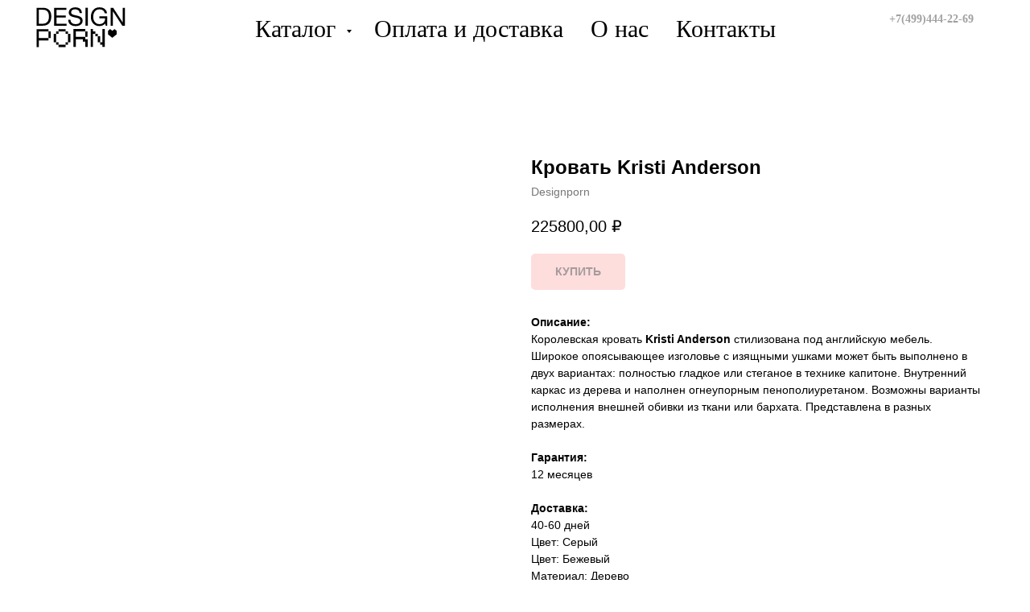

--- FILE ---
content_type: text/html; charset=UTF-8
request_url: https://designporn.ru/krovati/tproduct/205134293-574494320011-krovat-kristi-anderson
body_size: 49480
content:
<!DOCTYPE html><html> <head><meta charset="utf-8" /><meta http-equiv="Content-Type" content="text/html; charset=utf-8" /><meta name="viewport" content="width=device-width, initial-scale=1.0" /><!--metatextblock-->
<title>Купить королевскую кровать с изголовьем с изящными ушками</title>
<meta name="description" content="Современная кровать на деревянном каркасе с широким опоясывающим изголовьем">
<meta name="keywords" content="">
<meta property="og:title" content="Купить королевскую кровать с изголовьем с изящными ушками" />
<meta property="og:description" content="Современная кровать на деревянном каркасе с широким опоясывающим изголовьем" />
<meta property="og:type" content="website" />
<meta property="og:url" content="https://designporn.ru/krovati/tproduct/205134293-574494320011-krovat-kristi-anderson" />
<meta property="og:image" content="https://static.tildacdn.com/tild6439-3633-4331-a633-666432363537/ROYALE-CAPITONE-Bed-.jpg" />
<link rel="canonical" href="https://designporn.ru/krovati/tproduct/205134293-574494320011-krovat-kristi-anderson" />
<!--/metatextblock--><meta property="fb:app_id" content="257953674358265" /><meta name="format-detection" content="telephone=no" /><meta http-equiv="x-dns-prefetch-control" content="on"><link rel="dns-prefetch" href="https://ws.tildacdn.com"><link rel="dns-prefetch" href="https://static.tildacdn.com"><link rel="dns-prefetch" href="https://fonts.tildacdn.com"><link rel="shortcut icon" href="https://static.tildacdn.com/tild3634-3632-4462-b233-633734303538/favicon-2.ico" type="image/x-icon" /><link rel="apple-touch-icon" href="https://static.tildacdn.com/tild6336-6635-4363-b035-313161316138/__2020-07-13__221621.png"><link rel="apple-touch-icon" sizes="76x76" href="https://static.tildacdn.com/tild6336-6635-4363-b035-313161316138/__2020-07-13__221621.png"><link rel="apple-touch-icon" sizes="152x152" href="https://static.tildacdn.com/tild6336-6635-4363-b035-313161316138/__2020-07-13__221621.png"><link rel="apple-touch-startup-image" href="https://static.tildacdn.com/tild6336-6635-4363-b035-313161316138/__2020-07-13__221621.png"><meta name="msapplication-TileColor" content="#ffffff"><meta name="msapplication-TileImage" content="https://static.tildacdn.com/tild6261-3033-4162-b535-313235323133/__2020-07-13__221621.png"><!-- Assets --><script src="https://stat.tildacdn.com/js/tilda-fallback-1.0.min.js" charset="utf-8" async></script><link rel="stylesheet" href="https://static.tildacdn.com/css/tilda-grid-3.0.min.css" type="text/css" media="all" onerror="this.loaderr='y';"/><link rel="stylesheet" href="https://static.tildacdn.com/ws/project2325226/tilda-blocks-page12169376.min.css?t=1657710876" type="text/css" media="all" onerror="this.loaderr='y';" /><link rel="stylesheet" href="https://static.tildacdn.com/ws/project2325226/tilda-blocks-page12169435.min.css?t=1657710876" type="text/css" media="all" onerror="this.loaderr='y';" /><link rel="stylesheet" href="https://static.tildacdn.com/ws/project2325226/tilda-blocks-page12264399.min.css?t=1657710856" type="text/css" media="all" onerror="this.loaderr='y';" /><link rel="stylesheet" href="https://static.tildacdn.com/css/tilda-animation-1.0.min.css" type="text/css" media="all" onerror="this.loaderr='y';" /><link rel="stylesheet" href="https://static.tildacdn.com/css/tilda-popup-1.1.min.css" type="text/css" media="print" onload="this.media='all';" onerror="this.loaderr='y';" /><noscript><link rel="stylesheet" href="https://static.tildacdn.com/css/tilda-popup-1.1.min.css" type="text/css" media="all" /></noscript><link rel="stylesheet" href="https://static.tildacdn.com/css/tilda-slds-1.4.min.css" type="text/css" media="print" onload="this.media='all';" onerror="this.loaderr='y';" /><noscript><link rel="stylesheet" href="https://static.tildacdn.com/css/tilda-slds-1.4.min.css" type="text/css" media="all" /></noscript><link rel="stylesheet" href="https://static.tildacdn.com/css/tilda-zoom-2.0.min.css" type="text/css" media="print" onload="this.media='all';" onerror="this.loaderr='y';" /><noscript><link rel="stylesheet" href="https://static.tildacdn.com/css/tilda-zoom-2.0.min.css" type="text/css" media="all" /></noscript><link rel="stylesheet" href="https://static.tildacdn.com/css/tilda-catalog-1.1.min.css" type="text/css" media="print" onload="this.media='all';" onerror="this.loaderr='y';" /><noscript><link rel="stylesheet" href="https://static.tildacdn.com/css/tilda-catalog-1.1.min.css" type="text/css" media="all" /></noscript><link rel="stylesheet" href="https://static.tildacdn.com/css/tilda-forms-1.0.min.css" type="text/css" media="all" onerror="this.loaderr='y';" /><link rel="stylesheet" href="https://static.tildacdn.com/css/tilda-cover-1.0.min.css" type="text/css" media="all" onerror="this.loaderr='y';" /><script type="text/javascript">TildaFonts = ["427","429","431","435"];</script><script type="text/javascript" src="https://static.tildacdn.com/js/tilda-fonts.min.js" charset="utf-8" onerror="this.loaderr='y';"></script><script type="text/javascript">function t_onReady(func) {
if (document.readyState != 'loading') {
func();
} else {
document.addEventListener('DOMContentLoaded', func);
}
}
function t_onFuncLoad(funcName, okFunc, time) {
if (typeof window[funcName] === 'function') {
okFunc();
} else {
setTimeout(function() {
t_onFuncLoad(funcName, okFunc, time);
},(time || 100));
}
}function t_throttle(fn, threshhold, scope) {return function () {fn.apply(scope || this, arguments);};}</script><script src="https://static.tildacdn.com/js/jquery-1.10.2.min.js" onerror="this.loaderr='y';"></script><script src="https://static.tildacdn.com/js/tilda-scripts-3.0.min.js" onerror="this.loaderr='y';"></script><script src="https://static.tildacdn.com/ws/project2325226/tilda-blocks-page12169376.min.js?t=1657710876" onerror="this.loaderr='y';"></script><script src="https://static.tildacdn.com/ws/project2325226/tilda-blocks-page12169435.min.js?t=1657710876" onerror="this.loaderr='y';"></script><script src="https://static.tildacdn.com/ws/project2325226/tilda-blocks-page12264399.min.js?t=1657710856" onerror="this.loaderr='y';"></script><script src="https://static.tildacdn.com/js/lazyload-1.3.min.js" charset="utf-8" async onerror="this.loaderr='y';"></script><script src="https://static.tildacdn.com/js/tilda-animation-1.0.min.js" charset="utf-8" async onerror="this.loaderr='y';"></script><script src="https://static.tildacdn.com/js/hammer.min.js" charset="utf-8" async onerror="this.loaderr='y';"></script><script src="https://static.tildacdn.com/js/tilda-slds-1.4.min.js" charset="utf-8" async onerror="this.loaderr='y';"></script><script src="https://static.tildacdn.com/js/tilda-products-1.0.min.js" charset="utf-8" async onerror="this.loaderr='y';"></script><script src="https://static.tildacdn.com/js/tilda-zoom-2.0.min.js" charset="utf-8" async onerror="this.loaderr='y';"></script><script src="https://static.tildacdn.com/js/tilda-catalog-1.1.min.js" charset="utf-8" async onerror="this.loaderr='y';"></script><script src="https://static.tildacdn.com/js/tilda-forms-1.0.min.js" charset="utf-8" async onerror="this.loaderr='y';"></script><script src="https://static.tildacdn.com/js/tilda-cart-1.0.min.js" charset="utf-8" async onerror="this.loaderr='y';"></script><script src="https://static.tildacdn.com/js/tilda-menu-1.0.min.js" charset="utf-8" async onerror="this.loaderr='y';"></script><script src="https://static.tildacdn.com/js/tilda-cover-1.0.min.js" charset="utf-8" async onerror="this.loaderr='y';"></script><script src="https://static.tildacdn.com/js/tilda-events-1.0.min.js" charset="utf-8" async onerror="this.loaderr='y';"></script><meta name="yandex-verification" content="28a25693ff5e999d" />
<!-- Facebook Pixel Code -->
<script>
  !function(f,b,e,v,n,t,s)
  {if(f.fbq)return;n=f.fbq=function(){n.callMethod?
  n.callMethod.apply(n,arguments):n.queue.push(arguments)};
  if(!f._fbq)f._fbq=n;n.push=n;n.loaded=!0;n.version='2.0';
  n.queue=[];t=b.createElement(e);t.async=!0;
  t.src=v;s=b.getElementsByTagName(e)[0];
  s.parentNode.insertBefore(t,s)}(window, document,'script',
  'https://connect.facebook.net/en_US/fbevents.js');
  fbq('init', '804385026974627');
  fbq('track', 'PageView');
</script>
<noscript><img height="1" width="1" style="display:none"
  src="https://www.facebook.com/tr?id=804385026974627&ev=PageView&noscript=1"
/></noscript>
<!-- End Facebook Pixel Code -->
<!-- Facebook Pixel Code -->
<script>
!function(f,b,e,v,n,t,s)
{if(f.fbq)return;n=f.fbq=function(){n.callMethod?
n.callMethod.apply(n,arguments):n.queue.push(arguments)};
if(!f._fbq)f._fbq=n;n.push=n;n.loaded=!0;n.version='2.0';
n.queue=[];t=b.createElement(e);t.async=!0;
t.src=v;s=b.getElementsByTagName(e)[0];
s.parentNode.insertBefore(t,s)}(window, document,'script',
'https://connect.facebook.net/en_US/fbevents.js');
fbq('init', '3038229826286008');
fbq('track', 'PageView');
</script>
<noscript><img height="1" width="1" style="display:none"
src="https://www.facebook.com/tr?id=3038229826286008&ev=PageView&noscript=1"
/></noscript>
<!-- End Facebook Pixel Code --><script type="text/javascript">window.dataLayer = window.dataLayer || [];</script><!-- Global Site Tag (gtag.js) - Google Analytics --><script type="text/javascript" data-tilda-cookie-type="analytics">window.mainTracker='gtag';
window.gtagTrackerID = 'UA-172482871-1';
function gtag(){dataLayer.push(arguments);}
setTimeout(function(){ (function(w,d,s,i){
var f=d.getElementsByTagName(s)[0],
j=d.createElement(s);j.async=true;j.src='https://www.googletagmanager.com/gtag/js?id='+i;f.parentNode.insertBefore(j,f);
gtag('js', new Date());
gtag('config',i,{});
})(window,document,'script',window.gtagTrackerID);
}, 2000);</script><!-- Facebook Pixel Code --><script type="text/javascript" data-tilda-cookie-type="advertising">setTimeout(function(){!function(f,b,e,v,n,t,s)
{if(f.fbq)return;n=f.fbq=function(){n.callMethod?n.callMethod.apply(n,arguments):n.queue.push(arguments)};
if(!f._fbq)f._fbq=n;n.push=n;n.loaded=!0;n.version='2.0';n.agent='pltilda';
n.queue=[];t=b.createElement(e);t.async=!0;
t.src=v;s=b.getElementsByTagName(e)[0];
s.parentNode.insertBefore(t,s)}(window, document,'script','https://connect.facebook.net/en_US/fbevents.js');
fbq('init', '804385026974627');
fbq('track', 'PageView');
}, 2000);</script><!-- End Facebook Pixel Code --><script type="text/javascript">(function () {
if((/bot|google|yandex|baidu|bing|msn|duckduckbot|teoma|slurp|crawler|spider|robot|crawling|facebook/i.test(navigator.userAgent))===false && typeof(sessionStorage)!='undefined' && sessionStorage.getItem('visited')!=='y' && document.visibilityState){
var style=document.createElement('style');
style.type='text/css';
style.innerHTML='@media screen and (min-width: 980px) {.t-records {opacity: 0;}.t-records_animated {-webkit-transition: opacity ease-in-out .2s;-moz-transition: opacity ease-in-out .2s;-o-transition: opacity ease-in-out .2s;transition: opacity ease-in-out .2s;}.t-records.t-records_visible {opacity: 1;}}';
document.getElementsByTagName('head')[0].appendChild(style);
function t_setvisRecs(){
var alr=document.querySelectorAll('.t-records');
Array.prototype.forEach.call(alr, function(el) {
el.classList.add("t-records_animated");
});
setTimeout(function () {
Array.prototype.forEach.call(alr, function(el) {
el.classList.add("t-records_visible");
});
sessionStorage.setItem("visited", "y");
}, 400);
} 
document.addEventListener('DOMContentLoaded', t_setvisRecs);
}
})();</script></head><body class="t-body" style="margin:0;"><!--allrecords--><div id="allrecords" class="t-records" data-product-page="y" data-hook="blocks-collection-content-node" data-tilda-project-id="2325226" data-tilda-page-id="12264399" data-tilda-page-alias="krovati" data-tilda-formskey="4c6a67f570771c323b3604d1d7bc8b5b" data-tilda-lazy="yes" data-tilda-project-headcode="yes">


<!-- PRODUCT START -->

                
                        
                    
        
        
<!-- product header -->
<!--header-->
<div id="t-header" class="t-records" data-hook="blocks-collection-content-node" data-tilda-project-id="2325226" data-tilda-page-id="12169376" data-tilda-formskey="4c6a67f570771c323b3604d1d7bc8b5b" data-tilda-lazy="yes" data-tilda-root-zone="one"  data-tilda-project-headcode="yes"     data-tilda-project-country="RU">

    


    <div id="rec203670513" class="r t-rec t-screenmin-980px" style=" " data-animationappear="off" data-record-type="257"  data-screen-min="980px"    >
	
<!-- T228 -->


<div id="nav203670513marker"></div>
				<div class="tmenu-mobile" >
	<div class="tmenu-mobile__container">
			<div class="tmenu-mobile__text t-name t-name_md" field="menu_mob_title">&nbsp;</div>
			
<button type="button" 
    class="t-menuburger t-menuburger_first " 
    aria-label="Navigation menu" 
    aria-expanded="false">
	<span style="background-color:#fff;"></span>
	<span style="background-color:#fff;"></span>
	<span style="background-color:#fff;"></span>
	<span style="background-color:#fff;"></span>
</button>


<script>
function t_menuburger_init(recid) {
	var rec = document.querySelector('#rec' + recid);
	if (!rec) return;
    var burger = rec.querySelector('.t-menuburger');
	if (!burger) return;
    var isSecondStyle = burger.classList.contains('t-menuburger_second');
    if (isSecondStyle && !window.isMobile && !('ontouchend' in document)) {
        burger.addEventListener('mouseenter', function() {
            if (burger.classList.contains('t-menuburger-opened')) return;
            burger.classList.remove('t-menuburger-unhovered');
            burger.classList.add('t-menuburger-hovered');
        });
        burger.addEventListener('mouseleave', function() {
            if (burger.classList.contains('t-menuburger-opened')) return;
            burger.classList.remove('t-menuburger-hovered');
            burger.classList.add('t-menuburger-unhovered');
            setTimeout(function() {
                burger.classList.remove('t-menuburger-unhovered');
            }, 300);
        });
    }

    burger.addEventListener('click', function() {
        if (!burger.closest('.tmenu-mobile') &&
            !burger.closest('.t450__burger_container') &&
            !burger.closest('.t466__container') &&
            !burger.closest('.t204__burger') &&
			!burger.closest('.t199__js__menu-toggler')) {
                burger.classList.toggle('t-menuburger-opened');
                burger.classList.remove('t-menuburger-unhovered');
            }
    });

    var menu = rec.querySelector('[data-menu="yes"]');
    if (!menu) return;
    var menuLinks = menu.querySelectorAll('.t-menu__link-item');
	var submenuClassList = ['t978__menu-link_hook', 't978__tm-link', 't966__tm-link', 't794__tm-link', 't-menusub__target-link'];
    Array.prototype.forEach.call(menuLinks, function (link) {
        link.addEventListener('click', function () {
			var isSubmenuHook = submenuClassList.some(function (submenuClass) {
				return link.classList.contains(submenuClass);
			});
			if (isSubmenuHook) return;
            burger.classList.remove('t-menuburger-opened');
        });
    });

	menu.addEventListener('clickedAnchorInTooltipMenu', function () {
		burger.classList.remove('t-menuburger-opened');
	});
}
t_onReady(function() {
	t_onFuncLoad('t_menuburger_init', function(){t_menuburger_init('203670513');});
});
</script>


<style>
.t-menuburger {
    position: relative;
    flex-shrink: 0;
    width: 28px;
    height: 20px;
    padding: 0;
    border: none;
    background-color: transparent;
    outline: none;
    -webkit-transform: rotate(0deg);
    transform: rotate(0deg);
    transition: transform .5s ease-in-out;
    cursor: pointer;
    z-index: 999;
}

/*---menu burger lines---*/
.t-menuburger span {
    display: block;
    position: absolute;
    width: 100%;
    opacity: 1;
    left: 0;
    -webkit-transform: rotate(0deg);
    transform: rotate(0deg);
    transition: .25s ease-in-out;
    height: 3px;
    background-color: #000;
}
.t-menuburger span:nth-child(1) {
    top: 0px;
}
.t-menuburger span:nth-child(2),
.t-menuburger span:nth-child(3) {
    top: 8px;
}
.t-menuburger span:nth-child(4) {
    top: 16px;
}

/*menu burger big*/
.t-menuburger__big {
    width: 42px;
    height: 32px;
}
.t-menuburger__big span {
    height: 5px;
}
.t-menuburger__big span:nth-child(2),
.t-menuburger__big span:nth-child(3) {
    top: 13px;
}
.t-menuburger__big span:nth-child(4) {
    top: 26px;
}

/*menu burger small*/
.t-menuburger__small {
    width: 22px;
    height: 14px;
}
.t-menuburger__small span {
    height: 2px;
}
.t-menuburger__small span:nth-child(2),
.t-menuburger__small span:nth-child(3) {
    top: 6px;
}
.t-menuburger__small span:nth-child(4) {
    top: 12px;
}

/*menu burger opened*/
.t-menuburger-opened span:nth-child(1) {
    top: 8px;
    width: 0%;
    left: 50%;
}
.t-menuburger-opened span:nth-child(2) {
    -webkit-transform: rotate(45deg);
    transform: rotate(45deg);
}
.t-menuburger-opened span:nth-child(3) {
    -webkit-transform: rotate(-45deg);
    transform: rotate(-45deg);
}
.t-menuburger-opened span:nth-child(4) {
    top: 8px;
    width: 0%;
    left: 50%;
}
.t-menuburger-opened.t-menuburger__big span:nth-child(1) {
    top: 6px;
}
.t-menuburger-opened.t-menuburger__big span:nth-child(4) {
    top: 18px;
}
.t-menuburger-opened.t-menuburger__small span:nth-child(1),
.t-menuburger-opened.t-menuburger__small span:nth-child(4) {
    top: 6px;
}

/*---menu burger first style---*/
@media (hover), (min-width:0\0) {
    .t-menuburger_first:hover span:nth-child(1) {
        transform: translateY(1px);
    }
    .t-menuburger_first:hover span:nth-child(4) {
        transform: translateY(-1px);
    }
    .t-menuburger_first.t-menuburger__big:hover span:nth-child(1) {
        transform: translateY(3px);
    }
    .t-menuburger_first.t-menuburger__big:hover span:nth-child(4) {
        transform: translateY(-3px);
    }
}

/*---menu burger second style---*/
.t-menuburger_second span:nth-child(2),
.t-menuburger_second span:nth-child(3) {
    width: 80%;
    left: 20%;
    right: 0;
}
@media (hover), (min-width:0\0) {
    .t-menuburger_second.t-menuburger-hovered span:nth-child(2),
    .t-menuburger_second.t-menuburger-hovered span:nth-child(3) {
        animation: t-menuburger-anim 0.3s ease-out normal forwards;
    }
    .t-menuburger_second.t-menuburger-unhovered span:nth-child(2),
    .t-menuburger_second.t-menuburger-unhovered span:nth-child(3) {
        animation: t-menuburger-anim2 0.3s ease-out normal forwards;
    }
}

.t-menuburger_second.t-menuburger-opened span:nth-child(2),
.t-menuburger_second.t-menuburger-opened span:nth-child(3){
    left: 0;
    right: 0;
    width: 100%!important;
}

/*---menu burger third style---*/
.t-menuburger_third span:nth-child(4) {
    width: 70%;
    left: unset;
    right: 0;
}
@media (hover), (min-width:0\0) {
    .t-menuburger_third:not(.t-menuburger-opened):hover span:nth-child(4) {
        width: 100%;
    }
}
.t-menuburger_third.t-menuburger-opened span:nth-child(4) {
    width: 0!important;
    right: 50%;
}

/*---menu burger fourth style---*/
.t-menuburger_fourth {
	height: 12px;
}
.t-menuburger_fourth.t-menuburger__small {
	height: 8px;
}
.t-menuburger_fourth.t-menuburger__big {
	height: 18px;
}
.t-menuburger_fourth span:nth-child(2),
.t-menuburger_fourth span:nth-child(3) {
    top: 4px;
    opacity: 0;
}
.t-menuburger_fourth span:nth-child(4) {
    top: 8px;
}
.t-menuburger_fourth.t-menuburger__small span:nth-child(2),
.t-menuburger_fourth.t-menuburger__small span:nth-child(3) {
    top: 3px;
}
.t-menuburger_fourth.t-menuburger__small span:nth-child(4) {
    top: 6px;
}
.t-menuburger_fourth.t-menuburger__small span:nth-child(2),
.t-menuburger_fourth.t-menuburger__small span:nth-child(3) {
    top: 3px;
}
.t-menuburger_fourth.t-menuburger__small span:nth-child(4) {
    top: 6px;
}
.t-menuburger_fourth.t-menuburger__big span:nth-child(2),
.t-menuburger_fourth.t-menuburger__big span:nth-child(3) {
    top: 6px;
}
.t-menuburger_fourth.t-menuburger__big span:nth-child(4) {
    top: 12px;
}
@media (hover), (min-width:0\0) {
    .t-menuburger_fourth:not(.t-menuburger-opened):hover span:nth-child(1) {
        transform: translateY(1px);
    }
    .t-menuburger_fourth:not(.t-menuburger-opened):hover span:nth-child(4) {
        transform: translateY(-1px);
    }
    .t-menuburger_fourth.t-menuburger__big:not(.t-menuburger-opened):hover span:nth-child(1) {
        transform: translateY(3px);
    }
    .t-menuburger_fourth.t-menuburger__big:not(.t-menuburger-opened):hover span:nth-child(4) {
        transform: translateY(-3px);
    }
}
.t-menuburger_fourth.t-menuburger-opened span:nth-child(1),
.t-menuburger_fourth.t-menuburger-opened span:nth-child(4) {
    top: 4px;
}
.t-menuburger_fourth.t-menuburger-opened span:nth-child(2),
.t-menuburger_fourth.t-menuburger-opened span:nth-child(3) {
    opacity: 1;
}

/*---menu burger animations---*/
@keyframes t-menuburger-anim {
    0% {
        width: 80%;
        left: 20%;
        right: 0;
    }

    50% {
        width: 100%;
        left: 0;
        right: 0;
    }

    100% {
        width: 80%;
        left: 0;
        right: 20%;

    }
}
@keyframes t-menuburger-anim2 {
    0% {
        width: 80%;
        left: 0;
    }

    50% {
        width: 100%;
        right: 0;
        left: 0;
    }

    100% {
        width: 80%;
        left: 20%;
        right: 0;
    }
}
</style>	</div>
</div>

<style>
.tmenu-mobile {
	background-color: #111;
	display: none;
	width: 100%;
	top: 0;
	z-index: 990;
}

.tmenu-mobile_positionfixed {
	position: fixed;
}

.tmenu-mobile__text {
	color: #fff;
}

.tmenu-mobile__container {
	min-height: 64px;
	padding: 20px;
	position: relative;
	box-sizing: border-box;
	display: -webkit-flex;
	display: -ms-flexbox;
	display: flex;
	-webkit-align-items: center;
	    -ms-flex-align: center;
	        align-items: center;
	-webkit-justify-content: space-between;
	    -ms-flex-pack: justify;
	        justify-content: space-between;
}

.tmenu-mobile__list {
	display: block;
}

.tmenu-mobile__burgerlogo {
    display: inline-block;
    font-size: 24px;
    font-weight: 400;
    white-space: nowrap;
    vertical-align: middle;
}

.tmenu-mobile__imglogo {
	height: auto;
    display: block;
    max-width: 300px!important;
	box-sizing: border-box;
	padding: 0;
	margin: 0 auto;
}

@media screen and (max-width: 980px) {
	.tmenu-mobile__menucontent_hidden {
		display: none;
		height: 100%;
	}
	.tmenu-mobile {
		display: block;
	}
}
@media screen and (max-width: 980px) {
    	
            #rec203670513 .t-menuburger {
            -webkit-order: 1;
	    	-ms-flex-order: 1;
	        	order: 1;
        }
    }
</style>










	
				
				
					
						
		
										
		
									
																
		 

		
				
			<style> #rec203670513 .tmenu-mobile__burgerlogo a {  font-size: 40px;  color: #000000; font-family: 'FuturaPT'; }</style>
	








	
				
				
					
						
		
										
		
							
																					
																									
																													
		 

		
				
			<style> #rec203670513 .tmenu-mobile__burgerlogo__title {  color: #000000; font-family: 'FuturaPT'; } @media screen and (min-width: 900px) { #rec203670513 .tmenu-mobile__burgerlogo__title {  font-size: 40px; } }</style>
	
<div id="nav203670513"  class="t228 t228__positionstatic  tmenu-mobile__menucontent_hidden" style="background-color: rgba(255,255,255,1); height:10vh; " data-bgcolor-hex="#ffffff" data-bgcolor-rgba="rgba(255,255,255,1)" data-navmarker="nav203670513marker" data-appearoffset="500" data-bgopacity-two="" data-menushadow="100" data-menushadow-css="" data-bgopacity="1"   data-menu-items-align="center" data-menu="yes">
	<div class="t228__maincontainer " style="height:10vh;">
		<div class="t228__padding40px"></div>
		<div class="t228__leftside">
							<div class="t228__leftcontainer">
										<a href="https://designporn.ru" class="t228__imgwrapper" >
																		<img class="t228__imglogo t228__imglogomobile" 
								src="https://static.tildacdn.com/tild3862-6135-4037-a265-376163663931/logodsgnprn.svg" 
								imgfield="img"
								 style="max-width: 120px; width: 120px; min-width: 120px; height: auto; display: block;"
																 alt="">
																</a>
									</div>
					</div>
		<div class="t228__centerside ">
							<nav class="t228__centercontainer">
					<ul role="list" class="t228__list t-menu__list t228__list_hidden">
																																			<li class="t228__list_item" 
									style="padding:0 15px 0 0;">
									<a class="t-menu__link-item" 
										href="#menu"
									   											 
																				 
																				data-menu-submenu-hook="" 
										data-menu-item-number="1"
									>
										Каталог
									</a>
																	</li>
																							<li class="t228__list_item" 
									style="padding:0 15px;">
									<a class="t-menu__link-item" 
										href="/oplata_i_dostavka"
									   											 
																				 
																				data-menu-submenu-hook="" 
										data-menu-item-number="2"
									>
										Оплата и доставка
									</a>
																	</li>
																							<li class="t228__list_item" 
									style="padding:0 15px;">
									<a class="t-menu__link-item" 
										href="/o_nas"
									   											 
																				 
																				data-menu-submenu-hook="" 
										data-menu-item-number="3"
									>
										О нас
									</a>
																	</li>
																							<li class="t228__list_item" 
									style="padding:0 0 0 15px;">
									<a class="t-menu__link-item" 
										href="/kontakti"
									   											 
																				 
																				data-menu-submenu-hook="" 
										data-menu-item-number="4"
									>
										Контакты
									</a>
																	</li>
																																				</ul>
				</nav>
					</div>

		<div class="t228__rightside">
							<div class="t228__rightcontainer">
															            
											<div class="t228__right_buttons">
							<div class="t228__right_buttons_wrap">
																	<div class="t228__right_buttons_but">
										
						
	
	
						
						
				
				
						
																							
			<a
			class="t-btn t-btnflex t-btnflex_type_button t-btnflex_sm"
										href="tel:+7(499)444-22-69"
																												><span class="t-btnflex__text">+7(499)444-22-69</span>
<style>#rec203670513 .t-btnflex.t-btnflex_type_button {color:#000000;background-color:#ffffff;--border-width:0px;border-style:none !important;border-radius:20px;box-shadow:none !important;font-family:FuturaPT;font-weight:700;text-transform:uppercase;transition-duration:2s;transition-property: background-color, color, border-color, box-shadow, opacity, transform, gap;transition-timing-function: ease-in-out;}</style></a>
										</div>
																							</div>
						</div>
														</div>
					</div>
		<div class="t228__padding40px">
					</div>
	</div>
</div>



<style>
	@media screen and (max-width: 980px) {
					#rec203670513 .t228__leftcontainer {
				padding: 20px;
			}
			#rec203670513 .t228__imglogo {
				padding: 20px 0;
			}
		
		#rec203670513 .t228 {
					position: static;
				}
	}
</style>

<script>
		window.addEventListener('load', function () {
		t_onFuncLoad('t228_setWidth', function () {
			t228_setWidth('203670513');
		});
	});
		
	window.addEventListener('resize', t_throttle(function () {
				t_onFuncLoad('t228_setWidth', function () {
			t228_setWidth('203670513');
		});
				t_onFuncLoad('t_menu__setBGcolor', function () {
			t_menu__setBGcolor('203670513', '.t228');
		});
	}));

	t_onReady(function () {
				t_onFuncLoad('t_menu__highlightActiveLinks', function () {
			t_menu__highlightActiveLinks('.t228__list_item a');
		});
					
		t_onFuncLoad('t228__init', function () {
			t228__init('203670513');
		});
	
		t_onFuncLoad('t_menu__setBGcolor', function () {
			t_menu__setBGcolor('203670513', '.t228');
		});
		
		t_onFuncLoad('t_menu__interactFromKeyboard', function () {
	        t_menu__interactFromKeyboard('203670513');
		});
	
				t_onFuncLoad('t228_setWidth', function () {
			t228_setWidth('203670513');
		});
			
			
			
				t_onFuncLoad('t_menu__createMobileMenu', function () {
			t_menu__createMobileMenu('203670513', '.t228');
		});
			});
</script>






<style>
#rec203670513 .t-menu__link-item{
		-webkit-transition: color 0.3s ease-in-out, opacity 0.3s ease-in-out;
	transition: color 0.3s ease-in-out, opacity 0.3s ease-in-out;	
		}



#rec203670513 .t-menu__link-item.t-active:not(.t978__menu-link){
	color:#000000 !important;	font-weight:700 !important;	}


#rec203670513 .t-menu__link-item:not(.t-active):not(.tooltipstered):hover {
	color: #b3b3b3 !important;	}
#rec203670513 .t-menu__link-item:not(.t-active):not(.tooltipstered):focus-visible{
	color: #b3b3b3 !important;	}


@supports (overflow:-webkit-marquee) and (justify-content:inherit)
{
	#rec203670513 .t-menu__link-item,
	#rec203670513 .t-menu__link-item.t-active {
	opacity: 1 !important;
	}
}
</style>
														

	















	
				
				
					
						
		
										
		
							
																					
														
																
		 

		
				
			<style> #rec203670513 a.t-menusub__link-item {  font-size: 15px;  font-family: 'FuturaPT'; font-weight: 400; }</style>
	








	
				
				
					
						
		
										
		
									
																
		 

		
							
						
		
										
		
									
																
		 

		
							
						
		
										
		
									
																
		 

		
							
						
		
										
		
									
																
		 

		
				
			<style> #rec203670513 .t228__leftcontainer a {  font-size: 40px;  color: #000000; font-family: 'FuturaPT'; } #rec203670513 a.t-menu__link-item {  font-size: 30px;  color: #000000; font-family: 'FuturaPT'; font-weight: 400; } #rec203670513 .t228__right_langs_lang a {  font-size: 30px;  color: #000000; font-family: 'FuturaPT'; font-weight: 400; } #rec203670513 .t228__right_descr {  font-size: 30px;  }</style>
	








	
				
				
					
						
		
										
		
							
																					
																									
																													
		 

		
				
			<style> #rec203670513 .t228__logo {  color: #000000; font-family: 'FuturaPT'; } @media screen and (min-width: 900px) { #rec203670513 .t228__logo {  font-size: 40px; } }</style>
		                                                        
            <style>#rec203670513 .t228 {box-shadow: 0px 1px 3px rgba(0,0,0,1);}</style>
    

</div>


    <div id="rec205382180" class="r t-rec" style=" " data-animationappear="off" data-record-type="794"      >
<!-- T794 -->

<div class="t794"  data-tooltip-hook="#menu" data-tooltip-margin="" data-add-arrow="on" >
	
	<div class="t794__tooltip-menu">
	    		<div class="t794__tooltip-menu-corner" ></div>
				<div class="t794__content">
			<ul class="t794__list" role="menu" aria-label="">
									<li class="t794__list_item t-submenublocks__item t-name t-name_xs">
						<a class="t794__typo t794__typo_205382180 t794__link t-name t-name_xs"
							role="menuitem" 
							href="/vsya_mebel" 
							style="color:#000000;font-size:17px;font-weight:400;font-family:'FuturaPT';"
							 
							data-menu-item-number="1">Вся мебель</a>
					</li>
									<li class="t794__list_item t-submenublocks__item t-name t-name_xs">
						<a class="t794__typo t794__typo_205382180 t794__link t-name t-name_xs"
							role="menuitem" 
							href="/stoli" 
							style="color:#000000;font-size:17px;font-weight:400;font-family:'FuturaPT';"
							 
							data-menu-item-number="2">Столы</a>
					</li>
									<li class="t794__list_item t-submenublocks__item t-name t-name_xs">
						<a class="t794__typo t794__typo_205382180 t794__link t-name t-name_xs"
							role="menuitem" 
							href="/stulya" 
							style="color:#000000;font-size:17px;font-weight:400;font-family:'FuturaPT';"
							 
							data-menu-item-number="3">Стулья</a>
					</li>
									<li class="t794__list_item t-submenublocks__item t-name t-name_xs">
						<a class="t794__typo t794__typo_205382180 t794__link t-name t-name_xs"
							role="menuitem" 
							href="/kresla" 
							style="color:#000000;font-size:17px;font-weight:400;font-family:'FuturaPT';"
							 
							data-menu-item-number="4">Кресла</a>
					</li>
									<li class="t794__list_item t-submenublocks__item t-name t-name_xs">
						<a class="t794__typo t794__typo_205382180 t794__link t-name t-name_xs"
							role="menuitem" 
							href="/dizajnerskie_divani" 
							style="color:#000000;font-size:17px;font-weight:400;font-family:'FuturaPT';"
							 
							data-menu-item-number="5">Диваны</a>
					</li>
									<li class="t794__list_item t-submenublocks__item t-name t-name_xs">
						<a class="t794__typo t794__typo_205382180 t794__link t-name t-name_xs"
							role="menuitem" 
							href="/tabureti_i_pufi" 
							style="color:#000000;font-size:17px;font-weight:400;font-family:'FuturaPT';"
							 
							data-menu-item-number="6">Табуреты и пуфы</a>
					</li>
									<li class="t794__list_item t-submenublocks__item t-name t-name_xs">
						<a class="t794__typo t794__typo_205382180 t794__link t-name t-name_xs"
							role="menuitem" 
							href="/banketki" 
							style="color:#000000;font-size:17px;font-weight:400;font-family:'FuturaPT';"
							 
							data-menu-item-number="7">Банкетки</a>
					</li>
									<li class="t794__list_item t-submenublocks__item t-name t-name_xs">
						<a class="t794__typo t794__typo_205382180 t794__link t-name t-name_xs"
							role="menuitem" 
							href="/kushetki_i_shezlongi" 
							style="color:#000000;font-size:17px;font-weight:400;font-family:'FuturaPT';"
							 
							data-menu-item-number="8">Кушетки и шезлонги</a>
					</li>
									<li class="t794__list_item t-submenublocks__item t-name t-name_xs">
						<a class="t794__typo t794__typo_205382180 t794__link t-name t-name_xs"
							role="menuitem" 
							href="/shkafi_i_bufety" 
							style="color:#000000;font-size:17px;font-weight:400;font-family:'FuturaPT';"
							 
							data-menu-item-number="9">Шкафы и буфеты</a>
					</li>
									<li class="t794__list_item t-submenublocks__item t-name t-name_xs">
						<a class="t794__typo t794__typo_205382180 t794__link t-name t-name_xs"
							role="menuitem" 
							href="/stellaji_i_etajerki" 
							style="color:#000000;font-size:17px;font-weight:400;font-family:'FuturaPT';"
							 
							data-menu-item-number="10">Стеллажи и этажерки</a>
					</li>
									<li class="t794__list_item t-submenublocks__item t-name t-name_xs">
						<a class="t794__typo t794__typo_205382180 t794__link t-name t-name_xs"
							role="menuitem" 
							href="/konsoli" 
							style="color:#000000;font-size:17px;font-weight:400;font-family:'FuturaPT';"
							 
							data-menu-item-number="11">Консоли</a>
					</li>
									<li class="t794__list_item t-submenublocks__item t-name t-name_xs">
						<a class="t794__typo t794__typo_205382180 t794__link t-name t-name_xs"
							role="menuitem" 
							href="/tumbi_i_komody" 
							style="color:#000000;font-size:17px;font-weight:400;font-family:'FuturaPT';"
							 
							data-menu-item-number="12">Тумбы и комоды</a>
					</li>
									<li class="t794__list_item t-submenublocks__item t-name t-name_xs">
						<a class="t794__typo t794__typo_205382180 t794__link t-name t-name_xs"
							role="menuitem" 
							href="/tualetnye_stoliki" 
							style="color:#000000;font-size:17px;font-weight:400;font-family:'FuturaPT';"
							 
							data-menu-item-number="13">Туалетные столики</a>
					</li>
									<li class="t794__list_item t-submenublocks__item t-name t-name_xs">
						<a class="t794__typo t794__typo_205382180 t794__link t-name t-name_xs"
							role="menuitem" 
							href="/krovati" 
							style="color:#000000;font-size:17px;font-weight:400;font-family:'FuturaPT';"
							 
							data-menu-item-number="14">Кровати</a>
					</li>
									<li class="t794__list_item t-submenublocks__item t-name t-name_xs">
						<a class="t794__typo t794__typo_205382180 t794__link t-name t-name_xs"
							role="menuitem" 
							href="/prikrovatnye_tumbi_i_stoli" 
							style="color:#000000;font-size:17px;font-weight:400;font-family:'FuturaPT';"
							 
							data-menu-item-number="15">Прикроватные тумбы и столы</a>
					</li>
									<li class="t794__list_item t-submenublocks__item t-name t-name_xs">
						<a class="t794__typo t794__typo_205382180 t794__link t-name t-name_xs"
							role="menuitem" 
							href="/vinnye_shkafi_i_bari" 
							style="color:#000000;font-size:17px;font-weight:400;font-family:'FuturaPT';"
							 
							data-menu-item-number="16">Винные шкафы и бары</a>
					</li>
									<li class="t794__list_item t-submenublocks__item t-name t-name_xs">
						<a class="t794__typo t794__typo_205382180 t794__link t-name t-name_xs"
							role="menuitem" 
							href="/ulichnaya_mebel" 
							style="color:#000000;font-size:17px;font-weight:400;font-family:'FuturaPT';"
							 
							data-menu-item-number="17">Уличная мебель</a>
					</li>
									<li class="t794__list_item t-submenublocks__item t-name t-name_xs">
						<a class="t794__typo t794__typo_205382180 t794__link t-name t-name_xs"
							role="menuitem" 
							href="/dekor" 
							style="color:#000000;font-size:17px;font-weight:400;font-family:'FuturaPT';"
							 
							data-menu-item-number="18">Декор</a>
					</li>
									<li class="t794__list_item t-submenublocks__item t-name t-name_xs">
						<a class="t794__typo t794__typo_205382180 t794__link t-name t-name_xs"
							role="menuitem" 
							href="/sale" 
							style="color:#000000;font-size:17px;font-weight:400;font-family:'FuturaPT';"
							 
							data-menu-item-number="19">SALE</a>
					</li>
							</ul>
		</div>
	</div>
</div>

	
	<script>
		t_onReady(function() {
			t_onFuncLoad('t794_init', function() {
				t794_init('205382180');
			});
		});
	</script>
	

	<style>
		#rec205382180 .t794__tooltip-menu,
		a[data-tooltip-menu-id="205382180"] + .t794__tooltip-menu {
			background-color:#ffffff;			text-align:left;			max-width:250px;								}

		#rec205382180 .t794__content {
			background-color: #ffffff;
					}

					#rec205382180 .t794__tooltip-menu-corner {
				background-color: #ffffff;
				top: -6.5px;
				border-color: #eee;
				border-width: 0;
				border-style: none;
			}
		
		@media screen and (max-width: 980px) {
		    a[data-tooltip-menu-id="205382180"] + .t794__tooltip-menu {
                max-width: 100%;
			}
		}
	</style>

	
	<style>
		#rec205382180 .t794__typo.t-active,
		a[data-tooltip-menu-id="205382180"] + .t794__tooltip-menu .t794__typo.t-active{
			color:#000000 !important;			font-weight:700 !important;					}
	</style>
	

	
	<style>
		#rec205382180 .t794__typo:not(.t-active):hover{
			color: #b3b3b3 !important;					}
	</style>
	

<style>
	</style>

                                                        
    
</div>


    <div id="rec204726453" class="r t-rec t-screenmax-980px" style=" " data-animationappear="off" data-record-type="830"   data-screen-max="980px"   >
<!-- t830 -->

<!-- @classes t-name t-name_xs t-descr t-descr_xs t-title t-text -->

	

<div id="nav204726453marker"></div>
<div id="nav204726453" class="t830"  data-menu="yes">
	<div class="t830__panel t830__panel_bg t830__panel_click t830__panel_open" style="">
		<div class="t830__menu__content ">
			<button 
				type="button" 
				class="t830__burger t830__burger_mobile" 
				aria-label="Navigation menu" 
   		 		aria-expanded="false"
			>
				<span style="background-color:#000"></span>
				<span style="background-color:#000"></span>
				<span style="background-color:#000"></span>
				<span style="background-color:#000"></span>
			</button>

			<div class="t830__side">
				<button 
					type="button" 
					class="t830__burger" 
					aria-label="Navigation menu" 
   		 			aria-expanded="false" 
					style=""
				>
					<span style=""></span>
					<span style=""></span>
					<span style=""></span>
					<span style=""></span>
				</button>
			</div>
		</div>
			</div>

	<div class="t830m__overlay" >
		<div class="t830m__overlay_bg" style=" "></div>
	</div>

	<div class="t830m t830m_bg t830m_open" >
		<div class="t830m__container" >
			<button type="button" class="t830m__close-button t830m__close t830m__close_bg t830m_opened" aria-label="Close menu">
				<div class="t830m__close_icon">
					<span style="background-color:#000"></span>
					<span style="background-color:#000"></span>
					<span style="background-color:#000"></span>
					<span style="background-color:#000"></span>
				</div>
			</button>

			<div class="t830m__top t830m__top_addwrap t830m__top_padd t830m__top_padd-text">
				<div class="t830m__wrap">
											<div class="t830__logo__container t830__textlogo__container">
							<div class="t830__logo__content">
																											<div field="descr" class="t830__logo__text t-name t-name_md"><a href="tel:+74994442269" style="">+7(499)444-22-69</a></div>
																								</div>
						</div>
																<div class="t830m__menu">
							
							<div class="t830m__list">
																	<div class="t830m__list-item">
																					<div class="t830m__list-title t830m__menu-item">
												<a
																												class="t830m__list-title-link t-menu__link-item t-descr"
														href="/" 														data-menu-item-number="1"
												>
													Главная
												</a>
											</div>
										
																			</div>
																	<div class="t830m__list-item">
																					<div class="t830m__list-title t830m__list-title_toggle">
												<div
														class="t830m__list-title-text t-descr t830m__list-title-text_color"
																										>
													Каталог
												</div>
											</div>
										
																					<div class="t830m__submenu " >
																																							<div class="t830m__submenu-item">
															<a class="t-menusub__link-item t-descr"
															   															   href="/vsya_mebel"
															   															   data-menu-item-number="1"
															>
																Вся мебель
															</a>
														</div>
																											<div class="t830m__submenu-item">
															<a class="t-menusub__link-item t-descr"
															   															   href="/dizajnerskie_divani"
															   															   data-menu-item-number="2"
															>
																Диваны
															</a>
														</div>
																											<div class="t830m__submenu-item">
															<a class="t-menusub__link-item t-descr"
															   															   href="/stoli"
															   															   data-menu-item-number="3"
															>
																Столы
															</a>
														</div>
																											<div class="t830m__submenu-item">
															<a class="t-menusub__link-item t-descr"
															   															   href="/kresla"
															   															   data-menu-item-number="4"
															>
																Кресла
															</a>
														</div>
																											<div class="t830m__submenu-item">
															<a class="t-menusub__link-item t-descr"
															   															   href="/krovati"
															   															   data-menu-item-number="5"
															>
																Кровати
															</a>
														</div>
																											<div class="t830m__submenu-item">
															<a class="t-menusub__link-item t-descr"
															   															   href="/stulya"
															   															   data-menu-item-number="6"
															>
																Стулья
															</a>
														</div>
																											<div class="t830m__submenu-item">
															<a class="t-menusub__link-item t-descr"
															   															   href="/shkafi_i_bufety"
															   															   data-menu-item-number="7"
															>
																Шкафы и буфеты
															</a>
														</div>
																											<div class="t830m__submenu-item">
															<a class="t-menusub__link-item t-descr"
															   															   href="/stellaji_i_etajerki"
															   															   data-menu-item-number="8"
															>
																Стеллажи и этажерки
															</a>
														</div>
																											<div class="t830m__submenu-item">
															<a class="t-menusub__link-item t-descr"
															   															   href="/tumbi_i_komody"
															   															   data-menu-item-number="9"
															>
																Тумбы и комоды
															</a>
														</div>
																											<div class="t830m__submenu-item">
															<a class="t-menusub__link-item t-descr"
															   															   href="/tabureti_i_pufi"
															   															   data-menu-item-number="10"
															>
																Табуреты и пуфы
															</a>
														</div>
																											<div class="t830m__submenu-item">
															<a class="t-menusub__link-item t-descr"
															   															   href="/banketki"
															   															   data-menu-item-number="11"
															>
																Банкетки
															</a>
														</div>
																											<div class="t830m__submenu-item">
															<a class="t-menusub__link-item t-descr"
															   															   href="/tualetnye_stoliki"
															   															   data-menu-item-number="12"
															>
																Туалетные столики
															</a>
														</div>
																											<div class="t830m__submenu-item">
															<a class="t-menusub__link-item t-descr"
															   															   href="/kushetki_i_shezlongi"
															   															   data-menu-item-number="13"
															>
																Кушетки и шезлонги
															</a>
														</div>
																											<div class="t830m__submenu-item">
															<a class="t-menusub__link-item t-descr"
															   															   href="/konsoli"
															   															   data-menu-item-number="14"
															>
																Консоли
															</a>
														</div>
																											<div class="t830m__submenu-item">
															<a class="t-menusub__link-item t-descr"
															   															   href="/prikrovatnye_tumbi_i_stoli"
															   															   data-menu-item-number="15"
															>
																Прикроватные тумбы и столы
															</a>
														</div>
																											<div class="t830m__submenu-item">
															<a class="t-menusub__link-item t-descr"
															   															   href="/vinnye_shkafi_i_bari"
															   															   data-menu-item-number="16"
															>
																Винные шкафы и бары
															</a>
														</div>
																											<div class="t830m__submenu-item">
															<a class="t-menusub__link-item t-descr"
															   															   href="/ulichnaya_mebel"
															   															   data-menu-item-number="17"
															>
																Уличная мебель
															</a>
														</div>
																											<div class="t830m__submenu-item">
															<a class="t-menusub__link-item t-descr"
															   															   href="/dekor"
															   															   data-menu-item-number="18"
															>
																Декор
															</a>
														</div>
																											<div class="t830m__submenu-item">
															<a class="t-menusub__link-item t-descr"
															   															   href="/sale"
															   															   data-menu-item-number="19"
															>
																SALE
															</a>
														</div>
																																				</div>
																			</div>
																	<div class="t830m__list-item">
																					<div class="t830m__list-title t830m__menu-item">
												<a
																												class="t830m__list-title-link t-menu__link-item t-descr"
														href="/oplata_i_dostavka" 														data-menu-item-number="3"
												>
													Оплата и доставка
												</a>
											</div>
										
																			</div>
																	<div class="t830m__list-item">
																					<div class="t830m__list-title t830m__menu-item">
												<a
																												class="t830m__list-title-link t-menu__link-item t-descr"
														href="/o_nas" 														data-menu-item-number="4"
												>
													О нас
												</a>
											</div>
										
																			</div>
																	<div class="t830m__list-item">
																					<div class="t830m__list-title t830m__menu-item">
												<a
																												class="t830m__list-title-link t-menu__link-item t-descr"
														href="https://designporn.ru/kontakti" 														data-menu-item-number="5"
												>
													Контакты
												</a>
											</div>
										
																			</div>
															</div>
						</div>
									</div>

							</div>
		</div>
	</div>
</div>



<style>
	#rec204726453 .t830m {
		background-color: #ffffff;
	}
	#rec204726453 .t830m__close {
		background-color: #ffffff;
	}
	#rec204726453 .t830__panel {
		background-color: #ffffff;
	}

	@media screen and (max-width: 1200px) {
		#rec204726453 .t830m.t830m_bg {
			background-color: #ffffff;
		}
		#rec204726453 .t830m__close.t830m__close_bg {
			background-color: #ffffff;
		}
		#rec204726453 .t830__panel.t830__panel_bg {
			background-color: #ffffff;
		}
	}
</style>





	
	<script>
		t_onReady(function () {
			var tildaSearchJS = 'https://static.tildacdn.com/js/tilda-search-';
			var s = document.createElement('script');
			s.src = tildaSearchJS + '1.2.min.js';
			s.async = true;
			s.onerror = function () {
				console.log('Error load Tilda Search in ME901');
			}
			if (document.querySelectorAll("script[src^='" + tildaSearchJS + "']").length === 0 && document.querySelectorAll("script[src^='" + tildaSearchJS + "']").length === 0) {
				document.head.appendChild(s);
			}
		});
	</script>
	


<script>
	window.zero_window_width_hook='allrecords';
	
	t_onReady(function () {
		t_onFuncLoad('t830_init', function () {
			t830_init('204726453');
		});
	});
	
</script>




<style>
#rec204726453 .t-menu__link-item{
		-webkit-transition: color 0.3s ease-in-out, opacity 0.3s ease-in-out;
	transition: color 0.3s ease-in-out, opacity 0.3s ease-in-out;	
		}



#rec204726453 .t-menu__link-item.t-active:not(.t978__menu-link){
	color:#b3b3b3 !important;		}




@supports (overflow:-webkit-marquee) and (justify-content:inherit)
{
	#rec204726453 .t-menu__link-item,
	#rec204726453 .t-menu__link-item.t-active {
	opacity: 1 !important;
	}
}
</style>









	
				
				
					
						
		
										
		
							
					
									
		 

		
							
						
		
										
		
							
																					
																															
																						
		 

		
							
						
		
										
		
							
																					
																															
																													
		 

		
							
						
		
										
		
							
																					
																															
																													
		 

		
							
						
		
										
		
							
																					
														
																
		 

		
							
						
		
										
		
							
					
									
		 

		
				
			<style> @media screen and (min-width: 480px) { #rec204726453 .t830__logo__text {  font-size: 30px; } } #rec204726453 .t830m__list-title-text {  color: #000000; font-family: 'FuturaPT'; font-weight: 400; } @media screen and (min-width: 480px) { #rec204726453 .t830m__list-title-text {  font-size: 30px; } } #rec204726453 a.t830m__list-title-link {  color: #000000; font-family: 'FuturaPT'; font-weight: 400; } @media screen and (min-width: 480px) { #rec204726453 a.t830m__list-title-link {  font-size: 30px; } } #rec204726453 a.t-menusub__link-item {  font-size: 20px;  font-family: 'FuturaPT'; font-weight: 400; }</style>
	








	
				
				
					
						
		
										
		
									
																
		 

		
				
			<style> #rec204726453 .t830__logo {  font-size: 30px;  }</style>
	                                                        
            <style>#rec204726453 .t830m {box-shadow: 0px 1px 3px rgba(0,0,0,1);}</style>
    
</div>


    <div id="rec255946619" class="r t-rec" style=" " data-animationappear="off" data-record-type="367"      >
<!-- T367 -->
<div class="t367">
    <a href="#grandopen" class="t367__opener" data-trigger-time="40" data-cookie-name="mytimercookie" data-cookie-time="1"></a>
</div>


    <script>
        t_onReady(function () {
            t_onFuncLoad('t367_autoInit', function () {
                t367_autoInit('255946619');
            });
        });
    </script>

</div>

</div>
<!--/header-->


<style>
    /* fix for hide popup close panel where product header set */
    .t-store .t-store__prod-popup__close-txt-wr, .t-store .t-popup__close {
        display: none !important;
    }
</style>

<!-- /product header -->

<div id="rec205134293" class="r t-rec" style="background-color:#ffffff;" data-bg-color="#ffffff">
    <div class="t-store t-store__prod-snippet__container">

        
                <div class="t-store__prod-popup__close-txt-wr" style="position:absolute;">
            <a href="https://designporn.ru/krovati" class="js-store-close-text t-store__prod-popup__close-txt t-descr t-descr_xxs" style="color:#000000;">
                Обратно в каталог
            </a>
        </div>
        
        <a href="https://designporn.ru/krovati" class="t-popup__close" style="position:absolute; background-color:#ffffff">
            <div class="t-popup__close-wrapper">
                <svg class="t-popup__close-icon t-popup__close-icon_arrow" width="26px" height="26px" viewBox="0 0 26 26" version="1.1" xmlns="http://www.w3.org/2000/svg" xmlns:xlink="http://www.w3.org/1999/xlink"><path d="M10.4142136,5 L11.8284271,6.41421356 L5.829,12.414 L23.4142136,12.4142136 L23.4142136,14.4142136 L5.829,14.414 L11.8284271,20.4142136 L10.4142136,21.8284271 L2,13.4142136 L10.4142136,5 Z" fill="#000000"></path></svg>
                <svg class="t-popup__close-icon t-popup__close-icon_cross" width="23px" height="23px" viewBox="0 0 23 23" version="1.1" xmlns="http://www.w3.org/2000/svg" xmlns:xlink="http://www.w3.org/1999/xlink"><g stroke="none" stroke-width="1" fill="#000000" fill-rule="evenodd"><rect transform="translate(11.313708, 11.313708) rotate(-45.000000) translate(-11.313708, -11.313708) " x="10.3137085" y="-3.6862915" width="2" height="30"></rect><rect transform="translate(11.313708, 11.313708) rotate(-315.000000) translate(-11.313708, -11.313708) " x="10.3137085" y="-3.6862915" width="2" height="30"></rect></g></svg>
            </div>
        </a>
        
        <div class="js-store-product js-product t-store__product-snippet" data-product-lid="574494320011" data-product-uid="574494320011" itemscope itemtype="http://schema.org/Product">
            <meta itemprop="productID" content="574494320011" />

            <div class="t-container">
                <div>
                    <meta itemprop="image" content="https://static.tildacdn.com/tild6439-3633-4331-a633-666432363537/ROYALE-CAPITONE-Bed-.jpg" />
                    <div class="t-store__prod-popup__slider js-store-prod-slider t-store__prod-popup__col-left t-col t-col_6" data-hover-zoom="yes">
                        <div class="js-product-img" style="width:100%;padding-bottom:75%;background-size:cover;opacity:0;">
                        </div>
                    </div>
                    <div class="t-store__prod-popup__info t-align_left t-store__prod-popup__col-right t-col t-col_6">

                        <div class="t-store__prod-popup__title-wrapper">
                            <h1 class="js-store-prod-name js-product-name t-store__prod-popup__name t-name t-name_xl" itemprop="name" style="font-weight:700;">Кровать Kristi Anderson</h1>
                            <div class="t-store__prod-popup__brand t-descr t-descr_xxs" itemprop="brand" itemscope itemtype="https://schema.org/Brand">
                                <span itemprop="name" class="js-product-brand">Designporn</span>                            </div>
                            <div class="t-store__prod-popup__sku t-descr t-descr_xxs">
                                <span class="js-store-prod-sku js-product-sku" translate="no" >
                                    
                                </span>
                            </div>
                        </div>

                                                                        <div itemprop="offers" itemscope itemtype="http://schema.org/AggregateOffer" style="display:none;">
                            <meta itemprop="lowPrice" content="225800.00" />
                            <meta itemprop="highPrice" content="263800.00" />
                            <meta itemprop="priceCurrency" content="RUB" />
                                                        <link itemprop="availability" href="http://schema.org/InStock">
                                                                                    <div itemprop="offers" itemscope itemtype="http://schema.org/Offer" style="display:none;">
                                <meta itemprop="serialNumber" content="502080083967" />
                                                                <meta itemprop="sku" content="KR-KRA-80-B-1" />
                                                                <meta itemprop="price" content="225800.00" />
                                <meta itemprop="priceCurrency" content="RUB" />
                                                                <link itemprop="availability" href="http://schema.org/InStock">
                                                            </div>
                                                        <div itemprop="offers" itemscope itemtype="http://schema.org/Offer" style="display:none;">
                                <meta itemprop="serialNumber" content="313434949392" />
                                                                <meta itemprop="sku" content="KR-KRA-80-G-1" />
                                                                <meta itemprop="price" content="225800.00" />
                                <meta itemprop="priceCurrency" content="RUB" />
                                                                <link itemprop="availability" href="http://schema.org/InStock">
                                                            </div>
                                                        <div itemprop="offers" itemscope itemtype="http://schema.org/Offer" style="display:none;">
                                <meta itemprop="serialNumber" content="666270105519" />
                                                                <meta itemprop="sku" content="KR-KRA-120-G-4" />
                                                                <meta itemprop="price" content="255800.00" />
                                <meta itemprop="priceCurrency" content="RUB" />
                                                                <link itemprop="availability" href="http://schema.org/InStock">
                                                            </div>
                                                        <div itemprop="offers" itemscope itemtype="http://schema.org/Offer" style="display:none;">
                                <meta itemprop="serialNumber" content="786047035337" />
                                                                <meta itemprop="sku" content="KR-KRA-93-G-1" />
                                                                <meta itemprop="price" content="255800.00" />
                                <meta itemprop="priceCurrency" content="RUB" />
                                                                <link itemprop="availability" href="http://schema.org/InStock">
                                                            </div>
                                                        <div itemprop="offers" itemscope itemtype="http://schema.org/Offer" style="display:none;">
                                <meta itemprop="serialNumber" content="320280420362" />
                                                                <meta itemprop="sku" content="KR-KRA-85-B-2" />
                                                                <meta itemprop="price" content="229800.00" />
                                <meta itemprop="priceCurrency" content="RUB" />
                                                                <link itemprop="availability" href="http://schema.org/InStock">
                                                            </div>
                                                        <div itemprop="offers" itemscope itemtype="http://schema.org/Offer" style="display:none;">
                                <meta itemprop="serialNumber" content="758517008502" />
                                                                <meta itemprop="sku" content="KR-KRA-85-G-2" />
                                                                <meta itemprop="price" content="229800.00" />
                                <meta itemprop="priceCurrency" content="RUB" />
                                                                <link itemprop="availability" href="http://schema.org/InStock">
                                                            </div>
                                                        <div itemprop="offers" itemscope itemtype="http://schema.org/Offer" style="display:none;">
                                <meta itemprop="serialNumber" content="764979087121" />
                                                                <meta itemprop="sku" content="KR-KRA-120-G-3" />
                                                                <meta itemprop="price" content="259800.00" />
                                <meta itemprop="priceCurrency" content="RUB" />
                                                                <link itemprop="availability" href="http://schema.org/InStock">
                                                            </div>
                                                        <div itemprop="offers" itemscope itemtype="http://schema.org/Offer" style="display:none;">
                                <meta itemprop="serialNumber" content="727957485881" />
                                                                <meta itemprop="sku" content="KR-KRA-120-G-3" />
                                                                <meta itemprop="price" content="259800.00" />
                                <meta itemprop="priceCurrency" content="RUB" />
                                                                <link itemprop="availability" href="http://schema.org/InStock">
                                                            </div>
                                                        <div itemprop="offers" itemscope itemtype="http://schema.org/Offer" style="display:none;">
                                <meta itemprop="serialNumber" content="239695271156" />
                                                                <meta itemprop="sku" content="KR-KRA-120-G-2" />
                                                                <meta itemprop="price" content="232800.00" />
                                <meta itemprop="priceCurrency" content="RUB" />
                                                                <link itemprop="availability" href="http://schema.org/InStock">
                                                            </div>
                                                        <div itemprop="offers" itemscope itemtype="http://schema.org/Offer" style="display:none;">
                                <meta itemprop="serialNumber" content="577273103841" />
                                                                <meta itemprop="sku" content="KR-KRA-120-G-4" />
                                                                <meta itemprop="price" content="232800.00" />
                                <meta itemprop="priceCurrency" content="RUB" />
                                                                <link itemprop="availability" href="http://schema.org/InStock">
                                                            </div>
                                                        <div itemprop="offers" itemscope itemtype="http://schema.org/Offer" style="display:none;">
                                <meta itemprop="serialNumber" content="467420631451" />
                                                                <meta itemprop="sku" content="KR-KRA-120-G-5" />
                                                                <meta itemprop="price" content="263800.00" />
                                <meta itemprop="priceCurrency" content="RUB" />
                                                                <link itemprop="availability" href="http://schema.org/InStock">
                                                            </div>
                                                        <div itemprop="offers" itemscope itemtype="http://schema.org/Offer" style="display:none;">
                                <meta itemprop="serialNumber" content="683504981671" />
                                                                <meta itemprop="sku" content="KR-KRA-120-G-6" />
                                                                <meta itemprop="price" content="263800.00" />
                                <meta itemprop="priceCurrency" content="RUB" />
                                                                <link itemprop="availability" href="http://schema.org/InStock">
                                                            </div>
                                                    </div>
                        
                                                
                        <div class="js-store-price-wrapper t-store__prod-popup__price-wrapper">
                            <div class="js-store-prod-price t-store__prod-popup__price t-store__prod-popup__price-item t-name t-name_md" style="font-weight:400;">
                                                                <div class="js-product-price js-store-prod-price-val t-store__prod-popup__price-value" data-product-price-def="225800.0000" data-product-price-def-str="225800,00">225800,00</div><div class="t-store__prod-popup__price-currency" translate="no">₽</div>
                                                            </div>
                            <div class="js-store-prod-price-old t-store__prod-popup__price_old t-store__prod-popup__price-item t-name t-name_md" style="font-weight:400;display:none;">
                                                                <div class="js-store-prod-price-old-val t-store__prod-popup__price-value"></div><div class="t-store__prod-popup__price-currency" translate="no">₽</div>
                                                            </div>
                        </div>

                        <div class="js-product-controls-wrapper">
                        </div>

                        <div class="t-store__prod-popup__links-wrapper">
                                                    </div>

                                                <div class="t-store__prod-popup__btn-wrapper"   tt="КУПИТЬ">
                                                        <a href="#order" class="t-store__prod-popup__btn t-store__prod-popup__btn_disabled t-btn t-btn_sm" style="color:#000000;background-color:#fdbbbb;border-radius:5px;-moz-border-radius:5px;-webkit-border-radius:5px;">
                                <table style="width:100%; height:100%;">
                                    <tbody>
                                        <tr>
                                            <td class="js-store-prod-popup-buy-btn-txt">КУПИТЬ</td>
                                        </tr>
                                    </tbody>
                                </table>
                            </a>
                                                    </div>
                        
                        <div class="js-store-prod-text t-store__prod-popup__text t-descr t-descr_xxs" >
                                                    <div class="js-store-prod-all-text" itemprop="description">
                                <strong>Описание:</strong><br />Королевская кровать <strong>Kristi Anderson</strong> стилизована под английскую мебель. Широкое опоясывающее изголовье с изящными ушками может быть выполнено в двух вариантах: полностью гладкое или стеганое в технике капитоне. Внутренний каркас из дерева и наполнен огнеупорным пенополиуретаном. Возможны варианты исполнения внешней обивки из ткани или бархата. Представлена в разных размерах.<br /><br /><strong>Гарантия:</strong><br />12 месяцев<br /><br /><strong>Доставка:</strong><br />40-60 дней<br />                            </div>
                                                                            <div class="js-store-prod-all-charcs">
                                                                                                                        <p class="js-store-prod-charcs">Цвет: Серый</p>
                                                                                                                            <p class="js-store-prod-charcs">Цвет: Бежевый</p>
                                                                                                                            <p class="js-store-prod-charcs">Материал: Дерево</p>
                                                                                                                            <p class="js-store-prod-charcs">Материал: Пенополиуретан</p>
                                                                                                                            <p class="js-store-prod-charcs">Материал: Ткань</p>
                                                                                                                            <p class="js-store-prod-charcs">Материал: Бархат</p>
                                                                                                                            <p class="js-store-prod-charcs">Тип: Кровать</p>
                                                                                                                            <p class="js-store-prod-charcs">Страна производства: Китай</p>
                                                                                                                                                                            </div>
                                                </div>

                    </div>
                </div>

                            </div>
        </div>
                <div class="t-store__relevants__container">
            <div class="t-container">
                <div class="t-col">
                    <div class="t-store__relevants__title t-uptitle t-uptitle_xxl" style="font-weight:700;">Тут есть еще:</div>
                    <div class="t-store__relevants-grid-cont js-store-relevants-grid-cont js-store-grid-cont t-store__valign-buttons"></div>
                </div>
            </div>
        </div>
                <div class="js-store-error-msg t-store__error-msg-cont"></div>
        <div itemscope itemtype="http://schema.org/ImageGallery" style="display:none;">
                                            <div itemprop="associatedMedia" itemscope itemtype="https://schema.org/ImageObject" style="display:none;">
                    <meta itemprop="image" content="https://static.tildacdn.com/tild6439-3633-4331-a633-666432363537/ROYALE-CAPITONE-Bed-.jpg" />
                    <meta itemprop="caption" content="Кровать с изголовьем в стиле капитоне" />
                </div>
                                                            <div itemprop="associatedMedia" itemscope itemtype="https://schema.org/ImageObject" style="display:none;">
                    <meta itemprop="image" content="https://static.tildacdn.com/tild3033-3237-4839-b031-333062633263/1_3.jpg" />
                    <meta itemprop="caption" content="Кровать с дугообразной спинкой" />
                </div>
                                                            <div itemprop="associatedMedia" itemscope itemtype="https://schema.org/ImageObject" style="display:none;">
                    <meta itemprop="image" content="https://static.tildacdn.com/tild6461-6362-4736-b961-323233306137/3.jpeg" />
                    <meta itemprop="caption" content="Серая большая кровать" />
                </div>
                                                            <div itemprop="associatedMedia" itemscope itemtype="https://schema.org/ImageObject" style="display:none;">
                    <meta itemprop="image" content="https://static.tildacdn.com/tild6434-3531-4335-b135-336334663261/casamilanoc_57.jpg" />
                    <meta itemprop="caption" content="кровать со стеганным изголовьем" />
                </div>
                                                            <div itemprop="associatedMedia" itemscope itemtype="https://schema.org/ImageObject" style="display:none;">
                    <meta itemprop="image" content="https://static.tildacdn.com/tild6137-3136-4735-a431-316465356635/5.jpg" />
                    <meta itemprop="caption" content="Кровать с бархатной обивкой" />
                </div>
                                                            <div itemprop="associatedMedia" itemscope itemtype="https://schema.org/ImageObject" style="display:none;">
                    <meta itemprop="image" content="https://static.tildacdn.com/tild6132-6632-4834-b165-613836666537/ROYALE-Bed-Casamilan.jpg" />
                    <meta itemprop="caption" content="дизайнерская кровать" />
                </div>
                                                            <div itemprop="associatedMedia" itemscope itemtype="https://schema.org/ImageObject" style="display:none;">
                    <meta itemprop="image" content="https://static.tildacdn.com/tild3163-3863-4732-b162-383338353164/ROYALE-Bed-Casamilan.jpg" />
                    <meta itemprop="caption" content="кровать тканевое изголовье" />
                </div>
                                                            <div itemprop="associatedMedia" itemscope itemtype="https://schema.org/ImageObject" style="display:none;">
                    <meta itemprop="image" content="https://static.tildacdn.com/tild3030-6430-4266-b062-366630613866/ROYALE-Bed-Casamilan.jpg" />
                    <meta itemprop="caption" content="кровать бежевая купить" />
                </div>
                                                            <div itemprop="associatedMedia" itemscope itemtype="https://schema.org/ImageObject" style="display:none;">
                    <meta itemprop="image" content="https://static.tildacdn.com/tild3535-3837-4566-a132-316231343832/ROYALE-Bed-Casamilan.jpg" />
                    <meta itemprop="caption" content="кровать с большим изголовьем" />
                </div>
                                                            <div itemprop="associatedMedia" itemscope itemtype="https://schema.org/ImageObject" style="display:none;">
                    <meta itemprop="image" content="https://static.tildacdn.com/tild3939-3538-4665-a466-663037663366/O1CN01IiCbqO1EHo6AIY.jpg" />
                    <meta itemprop="caption" content="кровать двуспальная купить" />
                </div>
                                    </div>

    </div>

                        
                        
    
    <style>
        /* body bg color */
        
        .t-body {
            background-color:#ffffff;
        }
        

        /* body bg color end */
        /* Slider stiles */
        .t-slds__bullet_active .t-slds__bullet_body {
            background-color: #222 !important;
        }

        .t-slds__bullet:hover .t-slds__bullet_body {
            background-color: #222 !important;
        }
        /* Slider stiles end */
    </style>
    

            
        
    <style>
        

        

        
    </style>
    
    
        
    <style>
        
    </style>
    
    
        
    <style>
        
    </style>
    
    
        
        <style>
    
                                    
        </style>
    
    
    <div class="js-store-tpl-slider-arrows" style="display: none;">
                


<div class="t-slds__arrow_wrapper t-slds__arrow_wrapper-left" data-slide-direction="left">
  <div class="t-slds__arrow t-slds__arrow-left t-slds__arrow-withbg" style="width: 30px; height: 30px;background-color: rgba(255,255,255,1);">
    <div class="t-slds__arrow_body t-slds__arrow_body-left" style="width: 7px;">
      <svg style="display: block" viewBox="0 0 7.3 13" xmlns="http://www.w3.org/2000/svg" xmlns:xlink="http://www.w3.org/1999/xlink">
                <desc>Left</desc>
        <polyline
        fill="none"
        stroke="#000000"
        stroke-linejoin="butt"
        stroke-linecap="butt"
        stroke-width="1"
        points="0.5,0.5 6.5,6.5 0.5,12.5"
        />
      </svg>
    </div>
  </div>
</div>
<div class="t-slds__arrow_wrapper t-slds__arrow_wrapper-right" data-slide-direction="right">
  <div class="t-slds__arrow t-slds__arrow-right t-slds__arrow-withbg" style="width: 30px; height: 30px;background-color: rgba(255,255,255,1);">
    <div class="t-slds__arrow_body t-slds__arrow_body-right" style="width: 7px;">
      <svg style="display: block" viewBox="0 0 7.3 13" xmlns="http://www.w3.org/2000/svg" xmlns:xlink="http://www.w3.org/1999/xlink">
        <desc>Right</desc>
        <polyline
        fill="none"
        stroke="#000000"
        stroke-linejoin="butt"
        stroke-linecap="butt"
        stroke-width="1"
        points="0.5,0.5 6.5,6.5 0.5,12.5"
        />
      </svg>
    </div>
  </div>
</div>    </div>

    
    <script>
        t_onReady(function() {
            var tildacopyEl = document.getElementById('tildacopy');
            if (tildacopyEl) tildacopyEl.style.display = 'none';

            var recid = '205134293';
            var options = {};
            var product = {"uid":574494320011,"rootpartid":1769087,"title":"Кровать Kristi Anderson","brand":"Designporn","descr":"Кровать Kristi Anderson на деревянном каркасе с широким опоясывающим изголовьем","text":"<strong>Описание:<\/strong><br \/>Королевская кровать <strong>Kristi Anderson<\/strong> стилизована под английскую мебель. Широкое опоясывающее изголовье с изящными ушками может быть выполнено в двух вариантах: полностью гладкое или стеганое в технике капитоне. Внутренний каркас из дерева и наполнен огнеупорным пенополиуретаном. Возможны варианты исполнения внешней обивки из ткани или бархата. Представлена в разных размерах.<br \/><br \/><strong>Гарантия:<\/strong><br \/>12 месяцев<br \/><br \/><strong>Доставка:<\/strong><br \/>40-60 дней<br \/>","price":"225800.0000","gallery":[{"alt":"Кровать с изголовьем в стиле капитоне","img":"https:\/\/static.tildacdn.com\/tild6439-3633-4331-a633-666432363537\/ROYALE-CAPITONE-Bed-.jpg"},{"alt":"Кровать с дугообразной спинкой","img":"https:\/\/static.tildacdn.com\/tild3033-3237-4839-b031-333062633263\/1_3.jpg"},{"alt":"Серая большая кровать","img":"https:\/\/static.tildacdn.com\/tild6461-6362-4736-b961-323233306137\/3.jpeg"},{"alt":"кровать со стеганным изголовьем","img":"https:\/\/static.tildacdn.com\/tild6434-3531-4335-b135-336334663261\/casamilanoc_57.jpg"},{"alt":"Кровать с бархатной обивкой","img":"https:\/\/static.tildacdn.com\/tild6137-3136-4735-a431-316465356635\/5.jpg"},{"alt":"дизайнерская кровать","img":"https:\/\/static.tildacdn.com\/tild6132-6632-4834-b165-613836666537\/ROYALE-Bed-Casamilan.jpg"},{"alt":"кровать тканевое изголовье","img":"https:\/\/static.tildacdn.com\/tild3163-3863-4732-b162-383338353164\/ROYALE-Bed-Casamilan.jpg"},{"alt":"кровать бежевая купить","img":"https:\/\/static.tildacdn.com\/tild3030-6430-4266-b062-366630613866\/ROYALE-Bed-Casamilan.jpg"},{"alt":"кровать с большим изголовьем","img":"https:\/\/static.tildacdn.com\/tild3535-3837-4566-a132-316231343832\/ROYALE-Bed-Casamilan.jpg"},{"alt":"кровать двуспальная купить","img":"https:\/\/static.tildacdn.com\/tild3939-3538-4665-a466-663037663366\/O1CN01IiCbqO1EHo6AIY.jpg"}],"sort":1076800,"portion":0,"newsort":0,"json_options":"[{\"title\":\"Цвет\\\/изголовье\",\"params\":{\"view\":\"select\",\"hasColor\":false,\"linkImage\":true},\"values\":[\"Бежевый\\\/гладкое\",\"Серый\\\/гладкое\",\"Бежевый\\\/капитоне\",\"Серый\\\/капитоне\"]},{\"title\":\"Размер спального места (см)\",\"params\":[],\"values\":[\"150х200\",\"160х200\",\"180х200\"]}]","json_chars":"[{\"title\": \"Цвет\", \"value\": \"Серый\"}, {\"title\": \"Цвет\", \"value\": \"Бежевый\"}, {\"title\": \"Материал\", \"value\": \"Дерево\"}, {\"title\": \"Материал\", \"value\": \"Пенополиуретан\"}, {\"title\": \"Материал\", \"value\": \"Ткань\"}, {\"title\": \"Материал\", \"value\": \"Бархат\"}, {\"title\": \"Тип\", \"value\": \"Кровать\"}, {\"title\": \"Страна производства\", \"value\": \"Китай\"}]","externalid":"hJpBa1MGXnZBBF5Dng94","pack_label":"lwh","pack_x":240,"pack_y":0,"pack_z":105,"pack_m":0,"serverid":"master","servertime":"1631436370.2277","parentuid":"","editions":[{"uid":502080083967,"externalid":"VskMyGLzsxHYY4fG4OSg","sku":"KR-KRA-80-B-1","price":"225 800.00","priceold":"","quantity":"","img":"https:\/\/static.tildacdn.com\/tild6533-3065-4563-b039-623136633732\/1.jpg","Цвет\/изголовье":"Бежевый\/гладкое","Размер спального места (см)":"150х200"},{"uid":313434949392,"externalid":"dKbKVdY5PzOC0F95x4to","sku":"KR-KRA-80-G-1","price":"225 800.00","priceold":"","quantity":"","img":"https:\/\/static.tildacdn.com\/tild6137-3136-4735-a431-316465356635\/5.jpg","Цвет\/изголовье":"Серый\/гладкое","Размер спального места (см)":"150х200"},{"uid":666270105519,"externalid":"zPXJ8eg7GN3AKmSd1Xxs","sku":"KR-KRA-120-G-4","price":"255 800.00","priceold":"","quantity":"","img":"https:\/\/static.tildacdn.com\/tild6439-3633-4331-a633-666432363537\/ROYALE-CAPITONE-Bed-.jpg","Цвет\/изголовье":"Бежевый\/капитоне","Размер спального места (см)":"150х200"},{"uid":786047035337,"externalid":"CFlC7TtTmILm1DpKky55","sku":"KR-KRA-93-G-1","price":"255 800.00","priceold":"","quantity":"","img":"https:\/\/static.tildacdn.com\/tild6434-3531-4335-b135-336334663261\/casamilanoc_57.jpg","Цвет\/изголовье":"Серый\/капитоне","Размер спального места (см)":"150х200"},{"uid":320280420362,"externalid":"D7gE5YisMOsLVGXj4st7","sku":"KR-KRA-85-B-2","price":"229 800.00","priceold":"","quantity":"","img":"https:\/\/static.tildacdn.com\/tild6533-3065-4563-b039-623136633732\/1.jpg","Цвет\/изголовье":"Бежевый\/гладкое","Размер спального места (см)":"160х200"},{"uid":758517008502,"externalid":"sSJXAyL3MSNOEKsybRuF","sku":"KR-KRA-85-G-2","price":"229 800.00","priceold":"","quantity":"","img":"https:\/\/static.tildacdn.com\/tild6137-3136-4735-a431-316465356635\/5.jpg","Цвет\/изголовье":"Серый\/гладкое","Размер спального места (см)":"160х200"},{"uid":764979087121,"externalid":"NpzHFUVRUoEc3fRUXbMT","sku":"KR-KRA-120-G-3","price":"259 800.00","priceold":"","quantity":"","img":"https:\/\/static.tildacdn.com\/tild6439-3633-4331-a633-666432363537\/ROYALE-CAPITONE-Bed-.jpg","Цвет\/изголовье":"Бежевый\/капитоне","Размер спального места (см)":"160х200"},{"uid":727957485881,"externalid":"4dN7N5RegF0gdyHbL4tO","sku":"KR-KRA-120-G-3","price":"259 800.00","priceold":"","quantity":"","img":"https:\/\/static.tildacdn.com\/tild6434-3531-4335-b135-336334663261\/casamilanoc_57.jpg","Цвет\/изголовье":"Серый\/капитоне","Размер спального места (см)":"160х200"},{"uid":239695271156,"externalid":"DLYchJcfDBjih9HGtoT4","sku":"KR-KRA-120-G-2","price":"232 800.00","priceold":"","quantity":"","img":"https:\/\/static.tildacdn.com\/tild6434-3531-4335-b135-336334663261\/casamilanoc_57.jpg","Цвет\/изголовье":"Бежевый\/гладкое","Размер спального места (см)":"180х200"},{"uid":577273103841,"externalid":"0Fs1pnMbLjl4BegJItap","sku":"KR-KRA-120-G-4","price":"232 800.00","priceold":"","quantity":"","img":"https:\/\/static.tildacdn.com\/tild6434-3531-4335-b135-336334663261\/casamilanoc_57.jpg","Цвет\/изголовье":"Серый\/гладкое","Размер спального места (см)":"180х200"},{"uid":467420631451,"externalid":"7U6IUFL7e8fX52mRC24s","sku":"KR-KRA-120-G-5","price":"263 800.00","priceold":"","quantity":"","img":"https:\/\/static.tildacdn.com\/tild6434-3531-4335-b135-336334663261\/casamilanoc_57.jpg","Цвет\/изголовье":"Бежевый\/капитоне","Размер спального места (см)":"180х200"},{"uid":683504981671,"externalid":"nOJlct2ZDCsgSsFC20rV","sku":"KR-KRA-120-G-6","price":"263 800.00","priceold":"","quantity":"","img":"https:\/\/static.tildacdn.com\/tild6434-3531-4335-b135-336334663261\/casamilanoc_57.jpg","Цвет\/изголовье":"Серый\/капитоне","Размер спального места (см)":"180х200"}],"characteristics":[{"title":"Цвет","value":"Серый"},{"title":"Цвет","value":"Бежевый"},{"title":"Материал","value":"Дерево"},{"title":"Материал","value":"Пенополиуретан"},{"title":"Материал","value":"Ткань"},{"title":"Материал","value":"Бархат"},{"title":"Тип","value":"Кровать"},{"title":"Страна производства","value":"Китай"}],"properties":[],"partuids":[770062991629,173966168952],"url":"https:\/\/designporn.ru\/krovati\/tproduct\/205134293-574494320011-krovat-kristi-anderson"};

            // draw slider or show image for SEO
            if (window.isSearchBot) {
                var imgEl = document.querySelector('.js-product-img');
                if (imgEl) imgEl.style.opacity = '1';
            } else {
                
                var prodcard_optsObj = {
    hasWrap: false,
    txtPad: '',
    bgColor: '',
    borderRadius: '',
    shadowSize: '0px',
    shadowOpacity: '',
    shadowSizeHover: '',
    shadowOpacityHover: '',
    shadowShiftyHover: '',
    btnTitle1: '',
    btnLink1: 'popup',
    btnTitle2: '',
    btnLink2: 'order',
    showOpts: false};

var price_optsObj = {
    color: '',
    colorOld: '',
    fontSize: '',
    fontWeight: '400'
};

var popup_optsObj = {
    columns: '6',
    columns2: '6',
    isVertical: '',
    align: 'left',
    btnTitle: 'КУПИТЬ',
    closeText: 'Обратно в каталог',
    iconColor: '#000000',
    containerBgColor: '#ffffff',
    overlayBgColorRgba: 'rgba(255,255,255,1)',
    popupStat: '/tilda/popup/rec205134293/opened',
    popupContainer: '',
    fixedButton: false,
    mobileGalleryStyle: ''
};

var slider_optsObj = {
    anim_speed: '',
    arrowColor: '#000000',
    videoPlayerIconColor: '',
    cycle: 'on',
    controls: 'arrowsthumbs',
    bgcolor: '#ffffff'
};

var slider_dotsOptsObj = {
    size: '',
    bgcolor: '',
    bordersize: '',
    bgcoloractive: ''
};

var slider_slidesOptsObj = {
    zoomable: true,
    bgsize: 'contain',
    ratio: '1'
};

var typography_optsObj = {
    descrColor: '',
    titleColor: ''
};

var default_sortObj = {
    in_stock: false};

var btn1_style = 'border-radius:5px;-moz-border-radius:5px;-webkit-border-radius:5px;color:#000000;background-color:#fdbbbb;';
var btn2_style = 'border-radius:5px;-moz-border-radius:5px;-webkit-border-radius:5px;color:#000000;border:1px solid #000000;';

var options_catalog = {
    btn1_style: btn1_style,
    btn2_style: btn2_style,
    storepart: '770062991629',
    prodCard: prodcard_optsObj,
    popup_opts: popup_optsObj,
    defaultSort: default_sortObj,
    slider_opts: slider_optsObj,
    slider_dotsOpts: slider_dotsOptsObj,
    slider_slidesOpts: slider_slidesOptsObj,
    typo: typography_optsObj,
    price: price_optsObj,
    blocksInRow: '3',
    imageHover: true,
    imageHeight: '400px',
    imageRatioClass: 't-store__card__imgwrapper_1-1',
    align: 'center',
    vindent: '',
    isHorizOnMob:false,
    itemsAnim: 'fadeinup',
    hasOriginalAspectRatio: true,
    markColor: '#000000',
    markBgColor: '#fdbbbb',
    currencySide: 'r',
    currencyTxt: '₽',
    currencySeparator: ',',
    currencyDecimal: '',
    btnSize: '',
    verticalAlignButtons: false,
    hideFilters: false,
    titleRelevants: 'Тут есть еще:',
    showRelevants: '777105206920',
    relevants_slider: true,
    relevants_quantity: '9',
    isFlexCols: true,
    isPublishedPage: true,
    previewmode: true,
    colClass: 't-col t-col_3',
    ratio: '1_1',
    sliderthumbsside: '',
    showStoreBtnQuantity: '',
    tabs: '',
    galleryStyle: '',
    title_typo: '',
    descr_typo: '',
    price_typo: '',
    price_old_typo: '',
    menu_typo: '',
    options_typo: '',
    sku_typo: '',
    characteristics_typo: '',
    button_styles: '',
    button2_styles: '',
    buttonicon: '',
    buttoniconhover: '',
};                
                // emulate, get options_catalog from file store_catalog_fields
                options = options_catalog;
                options.typo.title = "font-weight:700;" || '';
                options.typo.descr = "" || '';

                try {
                    if (options.showRelevants) {
                        var itemsCount = '9';
                        var relevantsMethod;
                        switch (options.showRelevants) {
                            case 'cc':
                                relevantsMethod = 'current_category';
                                break;
                            case 'all':
                                relevantsMethod = 'all_categories';
                                break;
                            default:
                                relevantsMethod = 'category_' + options.showRelevants;
                                break;
                        }

                        t_onFuncLoad('t_store_loadProducts', function() {
                            t_store_loadProducts(
                                'relevants',
                                recid,
                                options,
                                false,
                                {
                                    currentProductUid: '574494320011',
                                    relevantsQuantity: itemsCount,
                                    relevantsMethod: relevantsMethod,
                                    relevantsSort: 'random'
                                }
                            );
                        });
                    }
                } catch (e) {
                    console.log('Error in relevants: ' + e);
                }
            }

            
                            options.popup_opts.btnTitle = 'КУПИТЬ';
                        

            window.tStoreOptionsList = [{"title":"Цвет и материал","params":{"view":"select","hasColor":false,"linkImage":true},"values":[{"id":"1796276","value":"Бежевая ткань"},{"id":"1784774","value":"Бежевый текстиль"},{"id":"11437228","value":"Бежевый\/Кожа"},{"id":"2984230","value":"Бежевый\/Экокожа"},{"id":"1617968","value":"Белое дерево"},{"id":"1784777","value":"Белый текстиль"},{"id":"11437222","value":"Белый\/Лен"},{"id":"11437225","value":"Белый\/Фланель"},{"id":"1795397","value":"Голубой бархат"},{"id":"3265351","value":"Другой цвет"},{"id":"1610927","value":"Дуб и бетон"},{"id":"2099381","value":"Желтый"},{"id":"1875650","value":"Желтый\/бархат"},{"id":"1875647","value":"Зеленый\/бархат"},{"id":"1859378","value":"Зеленый\/Коричневый\/Бархат"},{"id":"1950863","value":"Зеленый\/ткань"},{"id":"1614950","value":"Кожа белая"},{"id":"1784771","value":"Коричневая кожа"},{"id":"10047544","value":"Коричневая экокожа"},{"id":"1785722","value":"коричневый бархат"},{"id":"11659462","value":"Коричневый\/Дерево"},{"id":"1859396","value":"Коричневый\/Кожа"},{"id":"11424322","value":"Коричневый\/Фланель"},{"id":"9528070","value":"Коричневый\/экокожа"},{"id":"1796201","value":"Красная ткань"},{"id":"2029250","value":"Оливковая кожа"},{"id":"1796270","value":"Оранжевая ткань"},{"id":"9363358","value":"Оранжевый\/экокожа"},{"id":"1830584","value":"Розовый\/лён"},{"id":"1950860","value":"Розовый\/ткань"},{"id":"2029253","value":"Серая кожа"},{"id":"2029247","value":"Серый текстиль"},{"id":"1859375","value":"Серый\/Коричневый\/Бархат"},{"id":"1830587","value":"Серый\/лён"},{"id":"2124629","value":"Серый\/Текстиль"},{"id":"1950866","value":"Серый\/ткань"},{"id":"1859381","value":"Серый\/Черный\/Бархат"},{"id":"1830581","value":"Синий\/велюр"},{"id":"11659465","value":"Синий\/Стекло"},{"id":"11424325","value":"Синий\/Фланель"},{"id":"1859399","value":"Темно-Серый\/Коричневый\/Бархат"},{"id":"1616333","value":"Ткань розовая"},{"id":"1795400","value":"Черная ткань"},{"id":"1976093","value":"Черная экокожа"},{"id":"1784780","value":"Черный текстиль"},{"id":"11659459","value":"Черный\/Дерево"},{"id":"11437216","value":"Черный\/Кожа"},{"id":"11437219","value":"Черный\/Лен"},{"id":"11437213","value":"Черный\/Фланель"},{"id":"9528067","value":"Черный\/экокожа"}]},{"title":"ВхШхГ (см)","params":[],"values":[{"id":"2144342","value":"100х80х40"},{"id":"2144369","value":"100х90х40"},{"id":"1994126","value":"105х100х84"},{"id":"2202311","value":"105х138х60"},{"id":"1919048","value":"113х64х60"},{"id":"2169302","value":"120х100х40"},{"id":"2239397","value":"120х128х25"},{"id":"2169290","value":"120х80х40"},{"id":"2169299","value":"120х90х40"},{"id":"1930040","value":"126х116х98"},{"id":"3631744","value":"130x80x40"},{"id":"2202314","value":"140х185х80"},{"id":"3631747","value":"150x90x40"},{"id":"2108582","value":"155х100х45"},{"id":"2108564","value":"155х70х45"},{"id":"2108576","value":"155х80х45"},{"id":"2108579","value":"155х90х45"},{"id":"3335947","value":"160x100X40"},{"id":"2164994","value":"160х107х46"},{"id":"2169524","value":"160х40х45"},{"id":"3335944","value":"160х90х40"},{"id":"3631750","value":"170x100x40"},{"id":"2202440","value":"170х43х72"},{"id":"2169527","value":"180х40х45"},{"id":"2202185","value":"198х90х33"},{"id":"9764074","value":"200x110х75 см"},{"id":"2175830","value":"200х100х55"},{"id":"2165018","value":"200х107х46"},{"id":"1610930","value":"200х120х30"},{"id":"2175857","value":"200х120х55"},{"id":"2175860","value":"200х140х55"},{"id":"2175863","value":"200х150х55"},{"id":"2175866","value":"200х160х55"},{"id":"2175869","value":"200х180х55"},{"id":"1610942","value":"200х200х30"},{"id":"2175872","value":"200х200х55"},{"id":"2169530","value":"200х40х45"},{"id":"9764071","value":"220x110х75 см"},{"id":"2239319","value":"220х120х30"},{"id":"2239379","value":"220х140х30"},{"id":"2239391","value":"220х150х30"},{"id":"2239394","value":"220х160х30"},{"id":"2169533","value":"220х40х45"},{"id":"9410260","value":"232Х86Х70"},{"id":"2202383","value":"233х58х98"},{"id":"2169536","value":"240х40х45"},{"id":"2202206","value":"242х152х33"},{"id":"2109059","value":"24х(100+40)х70"},{"id":"2109062","value":"24х(100+50)х70"},{"id":"2109047","value":"24х(60+40)х60"},{"id":"2109050","value":"24х(70+40)х60"},{"id":"2109053","value":"24х(80+40)х60"},{"id":"2109056","value":"24х(90+40)х70"},{"id":"2109035","value":"24х100х100"},{"id":"2109038","value":"24х110х110"},{"id":"2109041","value":"24х120х120"},{"id":"2109023","value":"24х80х80"},{"id":"2109029","value":"24х90х90"},{"id":"9410263","value":"292Х86Х70"},{"id":"2169404","value":"30х120х60"},{"id":"2169410","value":"30х130х70"},{"id":"2157743","value":"34х140х100"},{"id":"2157734","value":"34х80х80"},{"id":"2176154","value":"35х100х100"},{"id":"2176163","value":"35х100х60"},{"id":"2176157","value":"35х110х110"},{"id":"2176166","value":"35х110х60"},{"id":"2176160","value":"35х120х120"},{"id":"2176169","value":"35х120х60"},{"id":"2176172","value":"35х130х70"},{"id":"2176148","value":"35х80х80"},{"id":"2176151","value":"35х90х90"},{"id":"2202479","value":"38х70х30"},{"id":"1959863","value":"40x70"},{"id":"1920800","value":"40х110х60"},{"id":"2146067","value":"40х120х100"},{"id":"2146037","value":"40х120х66"},{"id":"1614953","value":"40х150х40"},{"id":"1614956","value":"40х160х40"},{"id":"1614959","value":"40х170х40"},{"id":"1920797","value":"40х80х80"},{"id":"2176022","value":"55х150х40"},{"id":"2176055","value":"55х160х40"},{"id":"2176058","value":"55х180х40"},{"id":"2176061","value":"55х200х40"},{"id":"2176064","value":"55х220х40"},{"id":"2176067","value":"55х240х40"},{"id":"2103515","value":"60x60x50"},{"id":"2103518","value":"60x80x50"},{"id":"2165177","value":"60х160х40"},{"id":"2165216","value":"60х180х40"},{"id":"2165219","value":"60х200х40"},{"id":"2165261","value":"60х220х40"},{"id":"2165264","value":"60х240х40"},{"id":"2100362","value":"62х245х102"},{"id":"2100386","value":"62х320х102"},{"id":"2087684","value":"66х238х105"},{"id":"2087687","value":"66х318х105"},{"id":"2001389","value":"70х85х87"},{"id":"2202308","value":"70х92х40"},{"id":"2001392","value":"72х70х66"},{"id":"2175143","value":"75х100х40"},{"id":"2107610","value":"75х100х45"},{"id":"2175146","value":"75х110х40"},{"id":"2107637","value":"75х110х50"},{"id":"2175149","value":"75х120х40"},{"id":"2107640","value":"75х120х50"},{"id":"2021240","value":"75х120х60"},{"id":"2107643","value":"75х130х60"},{"id":"2175152","value":"75х140х40"},{"id":"2107646","value":"75х140х60"},{"id":"2021324","value":"75х140х70"},{"id":"2175155","value":"75х150х40"},{"id":"2107649","value":"75х150х70"},{"id":"2175158","value":"75х160х40"},{"id":"2021327","value":"75х160х80"},{"id":"2175161","value":"75х180х40"},{"id":"2021333","value":"75х180х80"},{"id":"2175164","value":"75х200х40"},{"id":"2021336","value":"75х200х90"},{"id":"2021339","value":"75х220х90"},{"id":"2175071","value":"75х80х40"},{"id":"2175140","value":"75х90х40"},{"id":"2104247","value":"76х240х110"},{"id":"2104262","value":"76х300х110"},{"id":"1994123","value":"78х100х84"},{"id":"2144165","value":"80х120х40"},{"id":"2127263","value":"80х140х40"},{"id":"2009582","value":"80х145х70"},{"id":"2127278","value":"80х150х40"},{"id":"2009639","value":"80х160х180"},{"id":"2127308","value":"80х160х40"},{"id":"2127311","value":"80х180х40"},{"id":"2009585","value":"80х185х70"},{"id":"2127323","value":"80х200х40"},{"id":"2144201","value":"80х220х40"},{"id":"2144204","value":"80х240х40"},{"id":"1919045","value":"83х64х60"},{"id":"1919042","value":"83х68х60"},{"id":"2202500","value":"85х172х62"},{"id":"2171384","value":"89х106х54"},{"id":"2171387","value":"89х156х54"},{"id":"2202503","value":"95х183х77"},{"id":"1930043","value":"98х116х98"}]},{"title":"Цвет","params":{"view":"select","hasColor":false,"linkImage":true},"values":[{"id":"1852145","value":"Аметист"},{"id":"1625342","value":"Бежевый"},{"id":"1815797","value":"Бежевый\/Коричневый"},{"id":"2021462","value":"Бежевый\/Красный"},{"id":"2021465","value":"Бежевый\/Синий"},{"id":"1808696","value":"Бежевый\/Черный"},{"id":"3286204","value":"Бежевый\/Черный\/Золотой"},{"id":"3286207","value":"Бежевый\/Черный\/Розовый"},{"id":"1663262","value":"Белый"},{"id":"1859237","value":"Белый под мрамор"},{"id":"1859234","value":"Белый с узором"},{"id":"1871258","value":"Белый с черным"},{"id":"2148308","value":"Белый\/Золотой\/Черный"},{"id":"1820978","value":"Белый\/Коричневый"},{"id":"3155992","value":"Белый\/Коричневый\/Черный"},{"id":"4725532","value":"Белый\/Серый"},{"id":"1757390","value":"Белый\/черный"},{"id":"1941989","value":"Бирюзовый"},{"id":"1785695","value":"Бордовый"},{"id":"1660760","value":"Голубой"},{"id":"3262447","value":"Другой цвет"},{"id":"1688360","value":"Желтый"},{"id":"1877909","value":"Желтый и золотой"},{"id":"2013020","value":"Желтый\/Бежевый\/Розовый"},{"id":"2007419","value":"Желтый\/Белый"},{"id":"2022917","value":"Желтый\/голубой\/серый"},{"id":"2148323","value":"Желтый\/Золотой"},{"id":"1941884","value":"Желтый\/Коричневый"},{"id":"11399692","value":"Желтый\/Серый"},{"id":"3171073","value":"Желтый\/Синий"},{"id":"1877918","value":"Желтый\/Черный"},{"id":"1747040","value":"Зеленый"},{"id":"1877903","value":"Зеленый и золотой"},{"id":"1877900","value":"Зеленый и черный"},{"id":"3171076","value":"Зеленый\/Бежевый"},{"id":"2041223","value":"Зеленый\/Белый"},{"id":"2022953","value":"Зеленый\/белый\/серый"},{"id":"1810379","value":"Зеленый\/Серый"},{"id":"2012996","value":"Зеленый\/Синий\/Розовый"},{"id":"1797293","value":"Зеленый\/Черный"},{"id":"1715291","value":"Золотой"},{"id":"2148296","value":"Золотой\/Белый"},{"id":"1852148","value":"Изумруд"},{"id":"1870217","value":"Кирпичный"},{"id":"1808084","value":"Клетка"},{"id":"1662425","value":"Коричневый"},{"id":"3638587","value":"Коричневый глянцевый"},{"id":"3638590","value":"Коричневый дерево"},{"id":"11581813","value":"Коричневый\/Голубой"},{"id":"1876853","value":"Коричневый\/Зеленый"},{"id":"2213624","value":"Красно-оранжевый"},{"id":"1747037","value":"Красный"},{"id":"3100111","value":"Красный (малиновый)"},{"id":"11763946","value":"Красный лакированный"},{"id":"2190956","value":"Красный ретро"},{"id":"2007191","value":"Красный\/Белый"},{"id":"1793954","value":"Красный\/Золотой"},{"id":"1877915","value":"Красный\/Черный"},{"id":"1828511","value":"Латунный"},{"id":"1674389","value":"медный"},{"id":"11552866","value":"Мятно-зеленый\/Золотой"},{"id":"1939667","value":"Нефритовый"},{"id":"1976195","value":"Однотонный"},{"id":"1829870","value":"Оливковый"},{"id":"1796813","value":"Оранжево-синий"},{"id":"1664918","value":"Оранжевый"},{"id":"3284911","value":"Оранжевый\/красный"},{"id":"1863116","value":"Оранжевый\/Серый"},{"id":"3359137","value":"Орех"},{"id":"1871261","value":"Пестрый"},{"id":"1908287","value":"Пони"},{"id":"3265531","value":"Пудровый"},{"id":"1785398","value":"Разноцветный"},{"id":"1660757","value":"Розовый"},{"id":"2041220","value":"Розовый\/Белый"},{"id":"1810382","value":"Розовый\/Зеленый"},{"id":"3171049","value":"Розовый\/Красный"},{"id":"2207552","value":"С лицами"},{"id":"1870211","value":"Салатовый"},{"id":"1899197","value":"Серебристый"},{"id":"1877570","value":"Серебрянный"},{"id":"1715294","value":"Серебряный"},{"id":"1941953","value":"Серо-голубой"},{"id":"1796816","value":"Серо-красный"},{"id":"1797404","value":"Серо-черный"},{"id":"1625336","value":"Серый"},{"id":"2168570","value":"Серый глянцевый"},{"id":"1877906","value":"Серый и золотой"},{"id":"1862558","value":"Серый и черный"},{"id":"2020649","value":"Серый\/Белый"},{"id":"2100338","value":"Серый\/Зеленый"},{"id":"1883135","value":"Серый\/Золотой"},{"id":"1862450","value":"Серый\/Коричневый"},{"id":"1862453","value":"Серый\/Красный"},{"id":"1995029","value":"Серый\/Оранжевый"},{"id":"1808699","value":"Серый\/Черный"},{"id":"1748264","value":"Синий"},{"id":"1877897","value":"Синий и золотой"},{"id":"1877894","value":"Синий и черный"},{"id":"1941881","value":"Синий\/Голубой"},{"id":"1810385","value":"Синий\/Зеленый"},{"id":"1797290","value":"Синий\/Золотой"},{"id":"1953113","value":"Синий\/Красный"},{"id":"1870775","value":"Синий\/фиолетовый"},{"id":"2600480","value":"Сиреневый"},{"id":"1869173","value":"Темно-зеленый"},{"id":"1865240","value":"Темно-серый"},{"id":"1785119","value":"Тыквенный"},{"id":"2088992","value":"узор \"Гусиная лапка\""},{"id":"1756661","value":"Фиолетовый"},{"id":"1877912","value":"Фиолетовый и золотой"},{"id":"11428345","value":"Фуксия"},{"id":"2119964","value":"Цвет из палитры"},{"id":"1870214","value":"Цвет морской волны"},{"id":"1976192","value":"Цветной"},{"id":"3092461","value":"Черно-белый"},{"id":"3119848","value":"Черно-белый рисунок"},{"id":"1654583","value":"черный"},{"id":"11763949","value":"Черный матовый"},{"id":"1859243","value":"Черный под мрамор"},{"id":"1859240","value":"Черный с узором"},{"id":"1805594","value":"Черный\/Белый"},{"id":"1805591","value":"Черный\/Белый\/Бежевый"},{"id":"2148302","value":"Черный\/Белый\/Золотой"},{"id":"1861979","value":"Черный\/Зеленый"},{"id":"1793951","value":"Черный\/Золотой"},{"id":"2615543","value":"Черный\/Золотой\/Бежевый"},{"id":"2615546","value":"Черный\/Золотой\/Зеленый"},{"id":"1970639","value":"Черный\/Коричневый"},{"id":"3286198","value":"Черный\/Розовый"},{"id":"1861976","value":"Черный\/Серый"},{"id":"3292954","value":"Черный\/Серый\/Золотой"},{"id":"3359134","value":"Ясень"}]},{"title":"Размер","params":{"view":"select","hasColor":false,"linkImage":false},"values":[{"id":"1947890","value":"100х100х30 см"},{"id":"1948052","value":"100х100х35 см"},{"id":"1905221","value":"100х100х38 см"},{"id":"1948088","value":"100х100х40 см"},{"id":"1956155","value":"100х100х74 см"},{"id":"1939772","value":"100х100х75 см"},{"id":"1980716","value":"100Х100х76 см"},{"id":"2240804","value":"100х42х160 см"},{"id":"1939601","value":"100х56х55 см"},{"id":"1947893","value":"110х110х30 см"},{"id":"1948055","value":"110х110х35 см"},{"id":"1948091","value":"110х110х40 см"},{"id":"1939604","value":"110х90х30 см"},{"id":"1956158","value":"115х115х74 см"},{"id":"1905653","value":"117х60х35 см"},{"id":"1947896","value":"120х120х30 см"},{"id":"1899143","value":"120х120х35 см"},{"id":"1948094","value":"120х120х40 см"},{"id":"1980719","value":"120х120х76 см"},{"id":"1878362","value":"120х45х35 см"},{"id":"1948058","value":"120х60х35 см"},{"id":"1939775","value":"130х130х75 см"},{"id":"1871750","value":"130х35х35 см"},{"id":"1871753","value":"130х35х40 см"},{"id":"1948061","value":"130х70х35 см"},{"id":"1877792","value":"139х95х32 см"},{"id":"1939607","value":"140х110х30 см"},{"id":"1905239","value":"140х45х48 см"},{"id":"1878365","value":"140х65х35 см"},{"id":"1905218","value":"140х70х30 см"},{"id":"1947560","value":"145х81х84 см"},{"id":"1939778","value":"150х150х75 см"},{"id":"11778163","value":"16x16x30"},{"id":"11778166","value":"16x16x37"},{"id":"9358249","value":"170х100х69 см"},{"id":"9358255","value":"170х124х84 см"},{"id":"1939781","value":"180х180х75 см"},{"id":"1905236","value":"180х45х48 см"},{"id":"1905242","value":"180х70х30 см"},{"id":"1905215","value":"180х80х30 см"},{"id":"1905233","value":"180х94х30 см"},{"id":"9359203","value":"180х95х80 см"},{"id":"1828508","value":"183х101"},{"id":"1947563","value":"190х81х84 см"},{"id":"9354952","value":"200x100x40,5 см"},{"id":"3639166","value":"200x110x76"},{"id":"1828514","value":"213х101"},{"id":"9358252","value":"218х100х69 см"},{"id":"9421906","value":"220х72х82 см"},{"id":"9359206","value":"222х95х80 см"},{"id":"9421909","value":"229х72х82 см"},{"id":"9997612","value":"236x110x76"},{"id":"1956161","value":"236х108х74 см"},{"id":"9354955","value":"240x120x40,5 см"},{"id":"9358258","value":"253х124х84 см"},{"id":"3639172","value":"260x120x76"},{"id":"1976555","value":"33х30х65 см"},{"id":"1905512","value":"35х35х47 см"},{"id":"1976552","value":"38х40х45 см"},{"id":"1878296","value":"40х40х40 см"},{"id":"2012045","value":"42х42х40 см"},{"id":"1905854","value":"42х42х42 см"},{"id":"1878299","value":"45х45х45 см"},{"id":"1905860","value":"50х50х45 см"},{"id":"1878302","value":"50х50х50 см"},{"id":"1905680","value":"50х50х58 см"},{"id":"1878356","value":"52х52х45 см"},{"id":"1905515","value":"55х55х30 см"},{"id":"1905518","value":"55х55х47 см"},{"id":"1905245","value":"55х55х48 см"},{"id":"1871810","value":"59х40х60 см"},{"id":"1905647","value":"61х40х50 см"},{"id":"3434830","value":"65х45х37 см"},{"id":"1878359","value":"65х65х50 см"},{"id":"1905224","value":"70х70х38 см"},{"id":"1939598","value":"80х45х55 см"},{"id":"1905668","value":"80х80х30 см"},{"id":"1899140","value":"80х80х35 см"},{"id":"1878443","value":"80х80х40 см"},{"id":"1956152","value":"80х80х74 см"},{"id":"1939769","value":"80х80х75 см"},{"id":"1905683","value":"86х86х40 см"},{"id":"2240801","value":"90х42х160 см"},{"id":"2012048","value":"90х42х40 см"},{"id":"1871759","value":"90х45х30 см"},{"id":"1871756","value":"90х45х40 см"},{"id":"2213015","value":"90х45х50 см"},{"id":"1871744","value":"90х90х30 см"},{"id":"1948049","value":"90х90х35 см"},{"id":"1871741","value":"90х90х40 см"},{"id":"1905650","value":"91х40х50 см"},{"id":"2157011","value":"большой"},{"id":"9349345","value":"Большой 260х45х110 см"},{"id":"1870460","value":"Двухместный"},{"id":"9446029","value":"Двухместный 170см"},{"id":"9420982","value":"Двухместный: 166х93х70 см"},{"id":"9421543","value":"Двухместный: 168х73х62 см"},{"id":"9550534","value":"Двухместный: 170х85х85 см"},{"id":"9552091","value":"Двухместный: 170х94х69 см"},{"id":"9421180","value":"Двухместный: 180х95х63 см"},{"id":"9356452","value":"Двухместный: 213x114x76"},{"id":"2157008","value":"средний"},{"id":"9349342","value":"Средний 230х45х95 см"},{"id":"1870463","value":"Трехместный"},{"id":"9446032","value":"Трехместный 210см"},{"id":"9420958","value":"Трёхместный 230х93х70 см"},{"id":"9550537","value":"Трёхместный: 210х85х85 см"},{"id":"9552094","value":"Трёхместный: 210х94х69 см"},{"id":"9421183","value":"Трехместный: 220х95х63 см"},{"id":"9421546","value":"Трёхместный: 237х73х62 см"},{"id":"9356455","value":"Трёхместный: 238x114x76"}]},{"title":"Ширина","params":[],"values":[{"id":"1871534","value":"120 см"},{"id":"1871537","value":"140 см"},{"id":"1811867","value":"58 см"},{"id":"1944530","value":"90 см"}]},{"title":"Высота","params":[],"values":[{"id":"3285127","value":"114 см\/2 полки"},{"id":"3285133","value":"162 см\/3 полки"},{"id":"3285136","value":"210 см\/4 полки"},{"id":"3285124","value":"66 см\/1 полка"},{"id":"1949762","value":"73 см"},{"id":"1949765","value":"98 см"}]},{"title":"Диаметр","params":[],"values":[{"id":"1872032","value":"100 см"},{"id":"1724858","value":"120 см"},{"id":"9965830","value":"150 см"}]},{"title":"Длина","params":{"view":"select","hasColor":false,"linkImage":false},"values":[{"id":"2624927","value":"100 см"},{"id":"1938764","value":"120 см"},{"id":"9995986","value":"120х60х75 см"},{"id":"1938767","value":"140 см"},{"id":"9995989","value":"140х60х75 см"},{"id":"1725059","value":"150 см"},{"id":"1938770","value":"160 см"},{"id":"9995992","value":"160х70х75 см"},{"id":"1803275","value":"165 см"},{"id":"1725062","value":"180 см"},{"id":"9995995","value":"180х70х75 см"},{"id":"1725065","value":"200 см"},{"id":"9995998","value":"200х80х75 см"},{"id":"1805915","value":"220 см"},{"id":"9996001","value":"220х90х75 см"},{"id":"9408214","value":"235х100х70 см"},{"id":"1802309","value":"240 см"},{"id":"9408217","value":"270х100х70 см"},{"id":"9408220","value":"305х100х70 см"},{"id":"9360238","value":"Двухместный 160см"},{"id":"9552295","value":"Двухместный: 137х102х74 см"},{"id":"9410266","value":"Двухместный: 180х94х67 см"},{"id":"9409507","value":"Двухместный:162х82,5х70 см"},{"id":"9360241","value":"Трёхместный 210см"},{"id":"9552298","value":"Трёхместный: 174х102х74 см"},{"id":"9409510","value":"Трёхместный: 222х82,5х70 см"},{"id":"9410269","value":"Трёхместный: 240х94х67 см"}]},{"title":"Материал","params":{"view":"select","hasColor":false,"linkImage":false},"values":[{"id":"3259705","value":"Велюр"},{"id":"9361624","value":"Велюр\/Ткань"},{"id":"1879016","value":"Дерево"},{"id":"2099078","value":"Кожа"},{"id":"9361630","value":"Кожа наппа\/Ткань"},{"id":"1905992","value":"Латунь"},{"id":"1879025","value":"Мрамор"},{"id":"1944212","value":"Натуральная кожа"},{"id":"1905989","value":"Сталь"},{"id":"1905248","value":"Стекло"},{"id":"1974788","value":"Текстиль"},{"id":"1944206","value":"Ткань"},{"id":"1944209","value":"Экокожа"},{"id":"9361627","value":"Экокожа напппа\/Ткань"}]},{"title":"Материал обивки","params":{"view":"select","hasColor":false,"linkImage":true},"values":[{"id":"7015933","value":"Бархат"},{"id":"6982588","value":"Искусственная кожа"},{"id":"1785911","value":"Кожа"},{"id":"11458648","value":"лен"},{"id":"11458651","value":"лен\/кожаные подлокотники"},{"id":"1785908","value":"Ткань"},{"id":"6850756","value":"Экокожа"}]},{"title":"Цвет основания","params":[],"values":[{"id":"1792787","value":"Белый"},{"id":"3099607","value":"Золотой"},{"id":"2157302","value":"Коричневый"},{"id":"3099610","value":"Розовый"},{"id":"1792784","value":"Светлое дерево"},{"id":"1792790","value":"Черный"}]},{"title":"Цвет\/Материал","params":[],"values":[{"id":"2107271","value":"Бежевый\/Искусственная шерсть"},{"id":"2107277","value":"Белый\/Натуральная шерсть"},{"id":"2107274","value":"Синий\/Натуральная шерсть"}]},{"title":"Форма","params":[],"values":[{"id":"2117150","value":"Clara"},{"id":"2117147","value":"Helen"},{"id":"2117144","value":"Sofia"},{"id":"2005703","value":"Акилле"},{"id":"2005706","value":"Алессандро"},{"id":"1953683","value":"Атом"},{"id":"1953656","value":"Глобус"},{"id":"1953680","value":"Голова"},{"id":"1953653","value":"Дерево"},{"id":"2114231","value":"Дерево с ветками"},{"id":"1905227","value":"Квадратная"},{"id":"1871738","value":"Круглая"},{"id":"1905851","value":"Куб"},{"id":"2005700","value":"Микеле"},{"id":"2169347","value":"Овал"},{"id":"1905230","value":"Овальная"},{"id":"1953692","value":"Песочные часы"},{"id":"1871747","value":"Прямоугольная"},{"id":"2005709","value":"Рикардо"},{"id":"1953689","value":"Свиток"},{"id":"1953686","value":"Сердце"},{"id":"1905857","value":"Цилиндр"},{"id":"1953695","value":"Шестеренки"}]},{"title":"Длина и ширина","params":[],"values":[{"id":"1939280","value":"120 см\/60 см"},{"id":"1939283","value":"130 см\/70 см"},{"id":"1946858","value":"140 см\/70 см"},{"id":"1946861","value":"150 см\/80 см"},{"id":"1946864","value":"160 см\/80 см"},{"id":"1946867","value":"180 см\/80 см"}]},{"title":"Цвет и форма","params":{"view":"select","hasColor":false,"linkImage":true},"values":[{"id":"2011037","value":"Бежевый"},{"id":"2011034","value":"Бежевый\/Черный"},{"id":"11401147","value":"Желтый"},{"id":"11435053","value":"Желтый\/без подлокотника"},{"id":"11435050","value":"Синий\/с подлокотником"},{"id":"11556388","value":"Хаки\/360х33х280"},{"id":"11556394","value":"Хаки\/360х33х320"},{"id":"11401150","value":"Черный"},{"id":"11556385","value":"Черный\/360х33х280"},{"id":"11556391","value":"Черный\/360х33х320"}]},{"title":"Цвет столешницы","params":[],"values":[{"id":"1933145","value":"Белый"},{"id":"1817099","value":"Желтый"},{"id":"2001704","value":"Зеленый"},{"id":"1817096","value":"Коричневый"},{"id":"3037477","value":"Красный"},{"id":"1933142","value":"Серый"},{"id":"1933139","value":"Черный"},{"id":"1933151","value":"Черный\/белый"},{"id":"1933148","value":"Черный\/серый"}]},{"title":"Размер столешницы","params":[],"values":[{"id":"9962929","value":"140х75х75 см"},{"id":"9766822","value":"160х85х75 см"},{"id":"1819832","value":"160х90"},{"id":"1819676","value":"160х90 см"},{"id":"1819679","value":"180х100 см"},{"id":"1819835","value":"180х90"},{"id":"9765307","value":"180х90х75 см"},{"id":"9764230","value":"200х100х75 см"},{"id":"9767683","value":"220х110х75 см"},{"id":"9962932","value":"240х110х75 см"},{"id":"9767686","value":"240х120х75 см"},{"id":"9765310","value":"250х110 х75 см"},{"id":"9765313","value":"250х110х75 см"},{"id":"9764320","value":"Закруглённый: 200х120х75 см"},{"id":"9764314","value":"Прямоугольный: 182х90х75 см"},{"id":"9764317","value":"Прямоугольный: 200х100х75 см"}]},{"title":"Материал столешницы","params":[],"values":[{"id":"1819838","value":"Дерево"},{"id":"6816052","value":"Дерево\/вставка из камня"},{"id":"9765430","value":"Дерево: 260х140х78 см"},{"id":"9961474","value":"Керамогранит"},{"id":"1819829","value":"Мрамор"},{"id":"9765433","value":"Сталь: 260х140х78 см"},{"id":"1915949","value":"Стекло"}]},{"title":"Цвет ножек","params":[],"values":[{"id":"1820153","value":"Золотистый"},{"id":"1870916","value":"Золотой"},{"id":"2170808","value":"Латунный"},{"id":"1820150","value":"Серебристый"},{"id":"4433011","value":"Серебряный"},{"id":"1870913","value":"Черный"}]},{"title":"Материал и цвет","params":[],"values":[{"id":"2088887","value":"Белый, натуральный мрамор"},{"id":"2021540","value":"Дерево\/разноцветный"},{"id":"2021543","value":"Мрамор\/черный"}]},{"title":"Материал и цвет ножек","params":[],"values":[{"id":"1820897","value":"Дуб\/Бежевый"},{"id":"1820894","value":"Орех\/Коричневый"}]},{"title":"Цвет обивки и материал ножек","params":[],"values":[{"id":"1826048","value":"Коричневый\/Металл"},{"id":"1826054","value":"Серый\/Дерево"},{"id":"1826051","value":"Серый\/Металл"}]},{"title":"Цвет обивки","params":[],"values":[{"id":"1862408","value":"Бежевый"},{"id":"1862405","value":"Белый"},{"id":"4447846","value":"Зеленый"}]},{"title":"ДхШ (см)","params":[],"values":[{"id":"1868072","value":"100х100"},{"id":"2094362","value":"140x80"},{"id":"2127986","value":"140х70"},{"id":"2118104","value":"140х80"},{"id":"2118107","value":"150х80"},{"id":"2094365","value":"160x90"},{"id":"2127989","value":"160х80"},{"id":"2118110","value":"160х90"},{"id":"2094368","value":"180x100"},{"id":"1868075","value":"180х100"},{"id":"2127992","value":"180х80"},{"id":"2118113","value":"180х90"},{"id":"2094371","value":"200x100"},{"id":"2118116","value":"200х100"},{"id":"2094374","value":"220x110"},{"id":"1868078","value":"240х100"},{"id":"1868081","value":"280х100"}]},{"title":"Диаметр (см)","params":{"view":"select","hasColor":false,"linkImage":false},"values":[{"id":"2030807","value":"100"},{"id":"2030810","value":"110"},{"id":"1868285","value":"120"},{"id":"1868288","value":"150"},{"id":"1958654","value":"160"},{"id":"1958651","value":"160 + козырек"},{"id":"7444603","value":"160 см"},{"id":"1958657","value":"180"},{"id":"7444606","value":"180 см"},{"id":"1958660","value":"200"},{"id":"7444609","value":"200 см"},{"id":"1909337","value":"60"},{"id":"1909340","value":"80"}]},{"title":"Цвет сиденья","params":[],"values":[{"id":"1870688","value":"Белый"},{"id":"1870691","value":"Черный"}]},{"title":"Размеры","params":{"view":"select","hasColor":false,"linkImage":true},"values":[{"id":"1877333","value":"100х100х19"},{"id":"1877336","value":"100х100х25"},{"id":"1956287","value":"100х100х43 см"},{"id":"1982402","value":"100х100х73 см"},{"id":"2001956","value":"100Х45х45 см"},{"id":"1905635","value":"110х110х38 см"},{"id":"1956290","value":"120х120х43 см"},{"id":"1939706","value":"120х120х72см"},{"id":"2001959","value":"120х45х45 см"},{"id":"2240576","value":"120х48х75 см"},{"id":"5127139","value":"120х65х45 см"},{"id":"2005733","value":"12х12х32 см"},{"id":"2240579","value":"130х48х75 см"},{"id":"2005736","value":"13х13х30 см"},{"id":"2005730","value":"13х13х35 см"},{"id":"2240582","value":"140х48х75 см"},{"id":"2001962","value":"150х45х45 см"},{"id":"9995299","value":"150х75х76 см"},{"id":"1979786","value":"150х85х72 см"},{"id":"2005739","value":"15х15х36 см"},{"id":"2001965","value":"180х45х45 см"},{"id":"9995302","value":"180х80х76 см"},{"id":"1979789","value":"180х85х72 см"},{"id":"11784913","value":"18х18х28"},{"id":"1877039","value":"18х18х56 см"},{"id":"11784916","value":"20х20х38"},{"id":"1877045","value":"20х20х45 см"},{"id":"1877051","value":"25х25х33 см"},{"id":"1939709","value":"280х120х72 см"},{"id":"11784919","value":"30х30х48"},{"id":"1899272","value":"40х40х50 см"},{"id":"1877042","value":"40х40х56 см"},{"id":"1877048","value":"45х45х45 см"},{"id":"1905632","value":"50х50х55 см"},{"id":"1877324","value":"70х70х19"},{"id":"1877327","value":"70х70х25"},{"id":"1877330","value":"70х70х31"},{"id":"1877054","value":"70х70х33 см"},{"id":"1939703","value":"70х70х65 см"},{"id":"1956284","value":"80х80х43 см"},{"id":"1982399","value":"80х80х73 см"},{"id":"1899275","value":"80х90х38 см"},{"id":"5127136","value":"90х50х55 см"},{"id":"9350233","value":"Двухместный 208х101х78"},{"id":"2155499","value":"набор из трех (100,100, 70)"},{"id":"9350284","value":"Трёхместный 260х101х78"}]},{"title":"Столешница","params":[],"values":[{"id":"2169353","value":"белый мрамор"},{"id":"3085774","value":"Квадратная"},{"id":"2169344","value":"коричневый мрамор"},{"id":"2234279","value":"Круглая"},{"id":"1899329","value":"Прозрачная"},{"id":"2234282","value":"Прямоугольная"},{"id":"1899326","value":"Тонированная"},{"id":"1899239","value":"черная полированная"}]},{"title":"Материал и ширина","params":[],"values":[{"id":"2984062","value":"Ткань"},{"id":"2984059","value":"Экокожа"}]},{"title":"Комплектация","params":{"view":"buttons","hasColor":false,"linkImage":true},"values":[{"id":"3421936","value":"2 модуля"},{"id":"3421939","value":"3 модуля"},{"id":"9323836","value":"L-образный 370х156х62 см"},{"id":"2645615","value":"без ящика"},{"id":"9354844","value":"Две подушки"},{"id":"2086619","value":"Комплект из 4-х элементов"},{"id":"1917020","value":"Кресло"},{"id":"1917023","value":"Кресло + пуф"},{"id":"10024114","value":"Кресло+Пуф"},{"id":"1905716","value":"Полный комплект"},{"id":"9323695","value":"Прямой 280x97x62 см"},{"id":"2645654","value":"с ящиком"},{"id":"1905713","value":"Только стеклянный блок"},{"id":"9354850","value":"Три подушки"},{"id":"2086607","value":"Угловой элемент"},{"id":"2086610","value":"Центральный элемент"},{"id":"2086613","value":"Элемент без спинки"}]},{"title":"Высота спинки (см)","params":[],"values":[{"id":"1909937","value":"110"},{"id":"1920062","value":"70"},{"id":"1909934","value":"90"}]},{"title":"ВхДхГ (см)","params":[],"values":[{"id":"1911356","value":"110х140х70"},{"id":"1911362","value":"110х200х70"},{"id":"2158280","value":"122х122х55"},{"id":"9767593","value":"150х90х75 см"},{"id":"9767596","value":"180х100х75 см"},{"id":"9551914","value":"186х94х68 см"},{"id":"9767599","value":"200х100х75 см"},{"id":"9767602","value":"240х110х75 см"},{"id":"9551917","value":"240х94х68 см"},{"id":"9551920","value":"252х94х68 см"},{"id":"9407701","value":"258х177х78"},{"id":"2106431","value":"32х90х52"},{"id":"2106428","value":"32х90х90"},{"id":"9551926","value":"345х94х68 см"},{"id":"9407704","value":"358х256х78"},{"id":"2127170","value":"35х150х50"},{"id":"2127185","value":"35х160х100"},{"id":"1945511","value":"60x200x50"},{"id":"1945514","value":"60x240x50"},{"id":"1957244","value":"65x153x140"},{"id":"1957238","value":"65x170x96"},{"id":"1957241","value":"65x216x96"},{"id":"1919951","value":"70х130х120"},{"id":"1919948","value":"70х130х70"},{"id":"1945187","value":"75x100x40"},{"id":"1945190","value":"75x110x50"},{"id":"1945178","value":"75x70x40"},{"id":"1945181","value":"75x80x40"},{"id":"1945184","value":"75x90x40"},{"id":"2158403","value":"75х120х60"},{"id":"2158418","value":"75х130х70"},{"id":"2118761","value":"75х140х70"},{"id":"2118773","value":"75х150х80"},{"id":"2118776","value":"75х160х80"},{"id":"2118779","value":"75х180х80"},{"id":"3403984","value":"76x220x45"},{"id":"3403987","value":"76x280x45"},{"id":"5066416","value":"80x140x35"},{"id":"5066419","value":"80x160x40"},{"id":"5066422","value":"80x180x40"},{"id":"5066410","value":"80х100х35"},{"id":"5066413","value":"80х120x35"},{"id":"1911353","value":"90х140х70"},{"id":"1911359","value":"90х200х70"},{"id":"2158271","value":"97х97х44"},{"id":"1929872","value":"98х176х98"},{"id":"1929869","value":"98х236х98"},{"id":"9420880","value":"Модель B: 165x88х78 см"},{"id":"9420883","value":"Модель C: 251x88х78 см"},{"id":"9420886","value":"Модель D: 175x88х78 см"},{"id":"9420877","value":"Модель А: 238x88х78 см"}]},{"title":"Варианты","params":{"view":"select","hasColor":false,"linkImage":false},"values":[{"id":"1915820","value":"Без навеса"},{"id":"3181021","value":"Левый модуль"},{"id":"3181024","value":"Правый модуль"},{"id":"1915817","value":"С навесом"}]},{"title":"ВхД (см)","params":[],"values":[{"id":"1916138","value":"45х100"},{"id":"1916132","value":"45х60"},{"id":"1916135","value":"45х80"}]},{"title":"ВхШ (см)","params":[],"values":[{"id":"1929542","value":"40х60"},{"id":"1929548","value":"40х70"},{"id":"2174906","value":"87х225"},{"id":"2174912","value":"87х280"}]},{"title":"Размер (см)","params":{"view":"select","hasColor":false,"linkImage":true},"values":[{"id":"6301294","value":"100x42"},{"id":"2014340","value":"100x65"},{"id":"2928925","value":"100x75"},{"id":"3092047","value":"110x70x45"},{"id":"2004437","value":"11x9,5"},{"id":"6296836","value":"120x60x30"},{"id":"2014343","value":"120x65"},{"id":"2928928","value":"120x75"},{"id":"2155280","value":"140x70x40"},{"id":"2928976","value":"140x75"},{"id":"3045124","value":"150x80x78"},{"id":"1941860","value":"150х200"},{"id":"2928988","value":"155x75"},{"id":"3265027","value":"160х200"},{"id":"9998746","value":"160х80х75 см"},{"id":"3034036","value":"168x80x32"},{"id":"2004626","value":"17х20"},{"id":"3045127","value":"180x80x78"},{"id":"4449547","value":"180x90"},{"id":"1941863","value":"180х200"},{"id":"9998749","value":"180х90х75 см"},{"id":"2004629","value":"19х30"},{"id":"2004440","value":"20x18,5"},{"id":"3045133","value":"210x90x78"},{"id":"9998752","value":"210х90х75 см"},{"id":"4449556","value":"240x90"},{"id":"4449562","value":"300x90"},{"id":"4270699","value":"33x53"},{"id":"2012987","value":"35x52"},{"id":"4470283","value":"35х35х45"},{"id":"4270702","value":"40x44"},{"id":"2155283","value":"40x47"},{"id":"1962671","value":"40х55"},{"id":"2012990","value":"49,5x42"},{"id":"4270705","value":"50x49"},{"id":"5127589","value":"50x50"},{"id":"4446043","value":"50x60x50"},{"id":"4446046","value":"50x80x50"},{"id":"4470295","value":"50х50х35"},{"id":"3034030","value":"52x60x61"},{"id":"6295597","value":"60x50x50"},{"id":"4647517","value":"70x120x45"},{"id":"3092032","value":"70x40x34"},{"id":"5127592","value":"75x39"},{"id":"6301237","value":"80x35"},{"id":"2014337","value":"80x65"},{"id":"2928922","value":"80x75"},{"id":"6295618","value":"90x57,5x40"},{"id":"1962674","value":"90х35"},{"id":"4648327","value":"98x160x74"},{"id":"4648348","value":"98x240x74"},{"id":"2019737","value":"двухместный"},{"id":"2019740","value":"трехместный"}]},{"title":"Диаметр х высота (см)","params":{"view":"select","hasColor":false,"linkImage":false},"values":[{"id":"1956242","value":"100х40"},{"id":"2127485","value":"100х42"},{"id":"1976156","value":"110х38"},{"id":"2126969","value":"120х35"},{"id":"1976159","value":"150х38"},{"id":"2099822","value":"32x53"},{"id":"2010224","value":"36х66"},{"id":"2010227","value":"36х76"},{"id":"1975628","value":"40х45"},{"id":"2127443","value":"40х50"},{"id":"1943180","value":"42x45"},{"id":"1942718","value":"42х26"},{"id":"2099825","value":"45x60"},{"id":"1975631","value":"45х49"},{"id":"1956029","value":"45х55"},{"id":"2148287","value":"46х26"},{"id":"5842837","value":"50х53"},{"id":"1956233","value":"50х55"},{"id":"1956032","value":"55х45"},{"id":"1976117","value":"60х38"},{"id":"2127467","value":"60х46"},{"id":"1942721","value":"62х32"},{"id":"1976147","value":"70х38"},{"id":"5841313","value":"75х36"},{"id":"2126960","value":"80х35"},{"id":"1976150","value":"80х38"},{"id":"1956239","value":"80х40"},{"id":"1976153","value":"90х38"},{"id":"1942724","value":"92х36"},{"id":"1943183","value":"97x35"}]},{"title":"Конфигурация","params":{"view":"select","hasColor":false,"linkImage":true},"values":[{"id":"2058377","value":"A"},{"id":"2058380","value":"B"},{"id":"3265405","value":"B, без боковин"},{"id":"3265408","value":"C, боковины с обеих сторон"},{"id":"3265402","value":"А, боковина с одной стороны"},{"id":"1974692","value":"без вышивки"},{"id":"1945877","value":"без подлокотников"},{"id":"1975841","value":"Без пуфа"},{"id":"2020535","value":"Двухдверная"},{"id":"2153498","value":"Качающийся"},{"id":"2153495","value":"Не качающийся"},{"id":"2109020","value":"Одинарная"},{"id":"1974695","value":"с вышивкой"},{"id":"1945880","value":"с подлокотниками"},{"id":"1975838","value":"С пуфом"},{"id":"2109044","value":"Составная"},{"id":"2020538","value":"Трехдверная"}]},{"title":"Цвет\/материал столешницы","params":[],"values":[{"id":"1947632","value":"Бежевый\/дерево"},{"id":"1947635","value":"Черный\/Алюминий"}]},{"title":"Комплектация и высота","params":[],"values":[{"id":"1947941","value":"3 куба\/81 см"},{"id":"1947944","value":"4 куба\/108 см"},{"id":"1947947","value":"5 кубов\/135 см"},{"id":"1947950","value":"6 кубов\/162 см"},{"id":"1947953","value":"7 кубов\/189 см"}]},{"title":"ДхШхВ (см)","params":{"view":"select","hasColor":false,"linkImage":false},"values":[{"id":"2156528","value":"130х120х28"},{"id":"2128160","value":"140х40х37"},{"id":"3388453","value":"140х80х75"},{"id":"2156531","value":"148х80х22"},{"id":"3388456","value":"160x90x75"},{"id":"9448288","value":"160x90x83"},{"id":"9968155","value":"160х80х75"},{"id":"9967048","value":"160х90х75"},{"id":"3388459","value":"180x90x75"},{"id":"11725051","value":"180х55х60 см"},{"id":"9314017","value":"180х85х95"},{"id":"9968158","value":"180х90х75"},{"id":"9361621","value":"180х90х90"},{"id":"3388462","value":"200x100x75"},{"id":"9967051","value":"200x90x75"},{"id":"9968161","value":"200х100х75"},{"id":"9361633","value":"208x90x90"},{"id":"3388465","value":"220x110x75"},{"id":"9967054","value":"220x90x75"},{"id":"9448291","value":"220x90x83"},{"id":"9968164","value":"220х110х75"},{"id":"9314020","value":"220х85х95"},{"id":"9967057","value":"240x100x75"},{"id":"9314023","value":"250х85х95"},{"id":"11725054","value":"259х55х84 см"},{"id":"9423886","value":"3000х1600х650 см"},{"id":"9423889","value":"3550х1900х650 см"},{"id":"2109359","value":"36х32х23 см"},{"id":"2109362","value":"36х32х34 см"},{"id":"2109365","value":"36х32х45 см"},{"id":"2128157","value":"46х48х50"},{"id":"2109368","value":"72х62х23 см"},{"id":"2109371","value":"93х81х34 см"},{"id":"9552808","value":"Двухместный: 150х73х78 см"},{"id":"9551584","value":"Двухместный:190x93x88 см"},{"id":"9552811","value":"Трёхместный: 200х73х78"},{"id":"9550888","value":"Трёхместный: 221x93x88 см"}]},{"title":"Форма и размер","params":{"view":"select","hasColor":false,"linkImage":false},"values":[{"id":"3014203","value":"Бревно\/42х52х43"},{"id":"3014215","value":"Дракон\/40х35х44"},{"id":"1960613","value":"Изогнутый\/150х70х60"},{"id":"11781322","value":"Круглая\/24х24х22"},{"id":"9408814","value":"Круглый\/120х60 см"},{"id":"3014200","value":"Лапа\/44х54х43"},{"id":"3083041","value":"Модель A\/12х17"},{"id":"3083044","value":"Модель B\/19х28"},{"id":"11880319","value":"Модель С\/19,5х38,5"},{"id":"11781325","value":"Овальная\/21х21х33"},{"id":"1960610","value":"Прямоугольный\/130х90х60"}]},{"title":"Цвет и размер","params":{"view":"select","hasColor":false,"linkImage":true},"values":[{"id":"2127452","value":"Бежевый"},{"id":"3212152","value":"Бежевый\/120х200"},{"id":"3212197","value":"Бежевый\/150х200"},{"id":"3212233","value":"Бежевый\/180х200"},{"id":"11779048","value":"Бежевый\/22x12x9"},{"id":"11779051","value":"Бежевый\/30x17x9"},{"id":"11402254","value":"Бежевый\/45х45"},{"id":"11402257","value":"Бежевый\/45х62"},{"id":"4310743","value":"Белый\/ 40х50"},{"id":"4310734","value":"Белый\/ 40х50x45"},{"id":"11459569","value":"Белый\/120х80х111"},{"id":"3041167","value":"Белый\/170х35х85"},{"id":"11788552","value":"Белый\/18х10х40"},{"id":"11788555","value":"Белый\/20х20х64"},{"id":"11779042","value":"Белый\/22x12x9"},{"id":"11779045","value":"Белый\/30x17x9"},{"id":"11479252","value":"Белый\/45х55х80"},{"id":"3333709","value":"Голубой\/170х40х75"},{"id":"3333694","value":"Голубой\/180х40х55"},{"id":"3212149","value":"Желтый\/120х200"},{"id":"3212194","value":"Желтый\/150х200"},{"id":"3212230","value":"Желтый\/180х200"},{"id":"11429299","value":"Зеленый\/250х90х82"},{"id":"2026955","value":"Зеленый\/красный\/50х55"},{"id":"2127458","value":"Зеленый\/Оранжевый\/Серый"},{"id":"2127488","value":"Зеленый\/Серый"},{"id":"2026958","value":"Зеленый\/черный\/65х65"},{"id":"11788447","value":"Золотой\/43x10x35.5"},{"id":"2930908","value":"Коричневый\/ 122х76"},{"id":"2930914","value":"Коричневый\/ 140х76"},{"id":"2127482","value":"Коричневый\/Бежевый"},{"id":"11479258","value":"Красная сетка\/45х55х80"},{"id":"11429302","value":"Красное вино\/269х190х82"},{"id":"11479273","value":"Красный\/ 62х55х80"},{"id":"3036301","value":"Красный\/132х81х38"},{"id":"11788540","value":"Красный\/18х10х40"},{"id":"11788543","value":"Красный\/20х20х64"},{"id":"3036244","value":"Красный\/33х27х44"},{"id":"11788453","value":"Красный\/44х15х36"},{"id":"3036286","value":"Красный\/56х55х48"},{"id":"2127503","value":"Красный\/Коричневый"},{"id":"2026961","value":"Красный\/черный\/65х65"},{"id":"11479276","value":"Розовый\/ 62х55х80"},{"id":"3212155","value":"Розовый\/120х200"},{"id":"3212200","value":"Розовый\/150х200"},{"id":"3212236","value":"Розовый\/180х200"},{"id":"3414130","value":"Светло-зеленый\/45х150х180"},{"id":"3414154","value":"Светло-зеленый\/45х200х210"},{"id":"3414133","value":"Светло-серый\/45х150х180"},{"id":"3414157","value":"Светло-серый\/45х200х210"},{"id":"3212146","value":"Серый\/120х200"},{"id":"3212158","value":"Серый\/150х200"},{"id":"3212224","value":"Серый\/180х200"},{"id":"2936758","value":"Серый\/розовый\/100х50х40"},{"id":"2936764","value":"Серый\/розовый\/120х60х40"},{"id":"2936815","value":"Серый\/черный\/100х50х40"},{"id":"2936818","value":"Серый\/черный\/120х60х40"},{"id":"11479270","value":"Синий\/ 62х55х80"},{"id":"11459572","value":"Синий\/152х91х106"},{"id":"11429296","value":"Синий\/250х90х82"},{"id":"2127455","value":"Синий\/Бежевый"},{"id":"11788546","value":"Фиолетовый\/18х10х40"},{"id":"11788549","value":"Фиолетовый\/20х20х64"},{"id":"11479255","value":"Хаки\/45х55х80"},{"id":"3041170","value":"Черно-розовый\/170х35х85"},{"id":"3041185","value":"Черно-розовый\/180х35х55"},{"id":"2127449","value":"Черный"},{"id":"2930905","value":"Черный\/ 122х76"},{"id":"2930911","value":"Черный\/ 140х76"},{"id":"4310698","value":"Черный\/ 40х50"},{"id":"4310710","value":"Черный\/ 40х50x45"},{"id":"3036313","value":"Черный\/132х81х38"},{"id":"3041164","value":"Черный\/170х35х85"},{"id":"3036256","value":"Черный\/33х27х44"},{"id":"11788450","value":"Черный\/44х15х36"},{"id":"11402260","value":"Черный\/45х45"},{"id":"11402329","value":"Черный\/45х62"},{"id":"3036289","value":"Черный\/56х55х48"},{"id":"2127476","value":"Черный\/Бежевый\/Синий"},{"id":"2026946","value":"Черный\/красный\/40х40"}]},{"title":"Высота (см)","params":[],"values":[{"id":"2038874","value":"103"},{"id":"2127866","value":"105"},{"id":"2038871","value":"93"},{"id":"2127863","value":"95"}]},{"title":"Цвет\/изголовье","params":{"view":"select","hasColor":false,"linkImage":true},"values":[{"id":"2037371","value":"Бежевый\/гладкое"},{"id":"2037608","value":"Бежевый\/капитоне"},{"id":"2037374","value":"Серый\/гладкое"},{"id":"2037377","value":"Серый\/капитоне"},{"id":"11617327","value":"Серый\/Левая часть"},{"id":"11617324","value":"Серый\/Модульное"},{"id":"11617330","value":"Серый\/Правая часть"},{"id":"11617321","value":"Серый\/Фиксированое"}]},{"title":"Количество полок","params":[],"values":[{"id":"2056433","value":"Две"},{"id":"2056436","value":"Три"},{"id":"2056439","value":"Четыре"}]},{"title":"Размер столешницы (см)","params":[],"values":[{"id":"2105705","value":"160х130"},{"id":"2103065","value":"180х180"},{"id":"2103068","value":"200х200"},{"id":"2105711","value":"240х115"},{"id":"2103071","value":"300х125"}]},{"title":"Форма изголовья","params":[],"values":[{"id":"2117489","value":"Овальная"},{"id":"2117492","value":"Прямоугольная"}]},{"title":"Размер спального места (см)","params":[],"values":[{"id":"2177822","value":"135х200"},{"id":"2124872","value":"150х190"},{"id":"2124167","value":"150х200"},{"id":"3259684","value":"160х200"},{"id":"2124683","value":"180х190"},{"id":"2124170","value":"180х200"},{"id":"2124251","value":"200x150"},{"id":"2124257","value":"200х150"},{"id":"3262450","value":"200х160"},{"id":"2124254","value":"200х180"}]},{"title":"Материал ножек","params":[],"values":[{"id":"2146475","value":"Медь"},{"id":"2146472","value":"Сталь"}]},{"title":"Высота сиденья (см)","params":[],"values":[{"id":"2146562","value":"66 см"},{"id":"2146565","value":"76 см"}]},{"title":"Количество дверей","params":[],"values":[{"id":"2175074","value":"2"},{"id":"2175089","value":"3"},{"id":"2175101","value":"4"}]},{"title":"Столешница и размер","params":[],"values":[{"id":"4293853","value":"Квадратная, мрамор\/70x38"},{"id":"3141037","value":"Квадратная\/160х150х30"},{"id":"4649317","value":"Квадратная\/70х70"},{"id":"2932057","value":"Квадратная\/90х42"},{"id":"4292836","value":"Круглая, лак\/55x48"},{"id":"4292974","value":"Круглая, мрамор\/70,100x38"},{"id":"2932054","value":"Круглая\/60х52"},{"id":"4649320","value":"Круглая\/70х70"},{"id":"4294123","value":"Овальная, мрамор\/180x94х30"},{"id":"2204360","value":"Овальная\/235х125х78"},{"id":"4293868","value":"Прямоугольная, дерево\/140x70х30"},{"id":"4293922","value":"Прямоугольная, дерево\/180x70х30"},{"id":"4294057","value":"Прямоугольная, мрамор\/140x45х48"},{"id":"4293934","value":"Прямоугольная, мрамор\/140x70х30"},{"id":"4294069","value":"Прямоугольная, мрамор\/180x45х48"},{"id":"4293925","value":"Прямоугольная, мрамор\/180x70х30"},{"id":"3141034","value":"Прямоугольная\/160х80х20"},{"id":"2204363","value":"Прямоугольная\/200х110х77"}]},{"title":"Вариант оформления","params":[],"values":[{"id":"2205833","value":"Второй"},{"id":"2205830","value":"Первый"}]},{"title":"Сиденье","params":[],"values":[{"id":"2206118","value":"Жесткое"},{"id":"2206115","value":"Мягкое"}]},{"title":"Длина, см","params":[],"values":[{"id":"2850904","value":"140"},{"id":"2399033","value":"160"},{"id":"2850907","value":"180"},{"id":"2850910","value":"200"},{"id":"2399036","value":"210"}]},{"title":"Длина и количество дверей","params":[],"values":[{"id":"2626631","value":"100 см\/2 дверцы"},{"id":"2626634","value":"120 см\/2 дверцы"},{"id":"2626637","value":"140 см\/3 дверцы"},{"id":"2626640","value":"150 см\/3 дверцы"},{"id":"2626643","value":"160 см\/4 дверцы"},{"id":"2626646","value":"180 см\/4 дверцы"},{"id":"2626649","value":"200 см\/4 дверцы"}]},{"title":"Цвет\/столешница\/размер","params":[],"values":[{"id":"2931790","value":"Белый\/круглая\/110х75"},{"id":"2931868","value":"Белый\/овальная\/160х100х75"},{"id":"2931802","value":"Серый\/круглая\/110х75"},{"id":"2931874","value":"Серый\/овальная\/160х100х75"},{"id":"2931805","value":"Терракотовый\/круглая\/110х75"},{"id":"2931877","value":"Терракотовый\/овальная\/160х100х75"},{"id":"2931799","value":"Черный\/круглая\/110х75"},{"id":"2931871","value":"Черный\/овальная\/160х100х75"}]},{"title":"Конфигурация и размер","params":{"view":"select","hasColor":false,"linkImage":true},"values":[{"id":"6947683","value":"Без подлокотников\/56х51х79"},{"id":"9437245","value":"Двухместный: 141х72х69 см"},{"id":"9437206","value":"Двухместный: 165х79х78 см"},{"id":"2937811","value":"Круглый\/одна ножка\/100х75"},{"id":"3038683","value":"Модель B\/95х95х45"},{"id":"3038665","value":"Модель А\/75х75х70"},{"id":"2937835","value":"Овальный\/две ножки\/200х100х75"},{"id":"6947677","value":"С подлокотниками\/55х53х81"},{"id":"9437248","value":"Трехместный: 186х72х69 см"},{"id":"9437209","value":"Трёхместный: 200х79х78 см"}]},{"title":"Конфигурация и цвет","params":[],"values":[{"id":"3081307","value":"Двухместный\/бежевый, коричневый"},{"id":"3042409","value":"Модель A\/Бежевый"},{"id":"3042394","value":"Модель A\/Белый"},{"id":"3042412","value":"Модель B\/Бежевый"},{"id":"3042397","value":"Модель B\/Белый"},{"id":"3042382","value":"Модель B\/Черный"},{"id":"3042379","value":"Модель А\/Черный"},{"id":"3081310","value":"Трехместный\/серый"}]},{"title":"Материал столешницы\/цвет\/разме","params":[],"values":[{"id":"3056914","value":"Дерево\/голубой\/39х39х45"},{"id":"3056917","value":"Дерево\/розовый\/39х39х45"},{"id":"3056929","value":"Мрамор\/голубой\/39х39х47"},{"id":"3056938","value":"Мрамор\/розовый\/39х39х47"}]},{"title":"Цвет и комплектация","params":[],"values":[{"id":"3120679","value":"Кресло+пуф\/светло-серый\/орех"},{"id":"3120646","value":"Кресло\/белый\/дуб"},{"id":"3120649","value":"Кресло\/светло-серый\/орех"},{"id":"3120631","value":"Кресло\/серый\/дуб"},{"id":"3120643","value":"Кресло\/синий\/светлый дуб"}]},{"title":"Модель","params":{"view":"buttons","hasColor":false,"linkImage":true},"values":[{"id":"3155515","value":"А"},{"id":"3155518","value":"В"},{"id":"3155521","value":"С"}]},{"title":"Модель и размер","params":{"view":"select","hasColor":false,"linkImage":true},"values":[{"id":"11786845","value":"A\/11.5x11.5x72"},{"id":"11787463","value":"A\/17x17x50"},{"id":"11782798","value":"A\/22x35x62"},{"id":"11789770","value":"A\/9x18x22"},{"id":"11786848","value":"B\/11.5x11.5x92"},{"id":"11787466","value":"B\/17x17x50"},{"id":"11782801","value":"B\/34x26x66"},{"id":"11789773","value":"B\/9x24x22"},{"id":"11789776","value":"C\/10x18x38"},{"id":"11787469","value":"C\/22x22x52"},{"id":"11782804","value":"C\/27.5x38x61"},{"id":"11789779","value":"D\/10x18x38"},{"id":"11787472","value":"D\/22x22x52"},{"id":"11782807","value":"D\/4x7x155"},{"id":"11782810","value":"E\/4x7x103"},{"id":"3158392","value":"Модель B\/39х49х51"},{"id":"3158389","value":"Модель А\/41х50х48"}]},{"title":"Модель\/Цвет\/Размер","params":[],"values":[{"id":"11887516","value":"Модель A\/Золотой"},{"id":"11887519","value":"Модель B\/Золотой"},{"id":"11887510","value":"Модель B\/Разноцветный"},{"id":"11887522","value":"Модель C\/Золотой"},{"id":"11887513","value":"Модель C\/Разноцветный"},{"id":"11887507","value":"Модель А\/Разноцветный"}]},{"title":"Размер спального места","params":[],"values":[{"id":"3265162","value":"150*200"},{"id":"3265165","value":"160*200"},{"id":"3265168","value":"180*200"}]},{"title":"Материал столешницы\/цвет\/длина","params":[],"values":[{"id":"3281158","value":"Дерево\/оранжевый, бежевый\/200 см"},{"id":"3281107","value":"Дерево\/оранжевый,бежевый\/180 см"},{"id":"3281155","value":"Дерево\/серый, зеленый\/200 см"},{"id":"3281104","value":"Дерево\/серый,зеленый\/180 см"},{"id":"3281131","value":"Камень\/оранжевый, бежевый\/180 см"},{"id":"3281242","value":"Камень\/оранжевый, бежевый\/200 см"},{"id":"3281128","value":"Камень\/серый, зеленый\/180 см"},{"id":"3281245","value":"Камень\/серый, зеленый\/200 см"}]},{"title":"Количество дверей и длина","params":[],"values":[{"id":"3423304","value":"2 двери\/80 см"},{"id":"3423307","value":"3 двери\/120 см"},{"id":"3423310","value":"4 двери\/160 см"}]},{"title":"Цвет и материал чехла","params":[],"values":[{"id":"4267726","value":"Бежевый, серый\/Кожа, ткань"},{"id":"4267681","value":"Бежевый, Черный\/Кожа, овечья шерсть"},{"id":"4267690","value":"Красный, Серый\/Кожа, ткань"},{"id":"4267669","value":"Красный\/Кожа"}]},{"title":"Цвет столешницы и размер","params":{"view":"select","hasColor":false,"linkImage":true},"values":[{"id":"6752641","value":"Разноцветный\/130х38х90"},{"id":"6752623","value":"Разноцветный\/90х30х85"},{"id":"6752638","value":"Серый\/130х38х90"},{"id":"6752620","value":"Серый\/90х30х85"}]},{"title":"Покрытие основания","params":{"view":"select","hasColor":true,"linkImage":false},"values":[{"id":"7413328","value":"Белый мрамор"},{"id":"7413331","value":"Черный мрамор"}]}];

            t_onFuncLoad('t_store_productInit', function() {
                t_store_productInit(recid, options, product);
            });

            // if user coming from catalog redirect back to main page
            if (window.history.state && (window.history.state.productData || window.history.state.storepartuid)) {
                window.onpopstate = function() {
                    window.history.replaceState(null, null, window.location.origin);
                    window.location.replace(window.location.origin);
                };
            }
        });
    </script>
    

</div>

<!-- product footer -->
<!--footer-->
<div id="t-footer" class="t-records" data-hook="blocks-collection-content-node" data-tilda-project-id="2325226" data-tilda-page-id="12169435" data-tilda-formskey="4c6a67f570771c323b3604d1d7bc8b5b" data-tilda-lazy="yes" data-tilda-root-zone="one"  data-tilda-project-headcode="yes"     data-tilda-project-country="RU">

    <div id="rec219306371" class="r t-rec t-rec_pt_45 t-rec_pb_45" style="padding-top:45px;padding-bottom:45px; " data-animationappear="off" data-record-type="456"      >
<!-- T456 -->


<div id="nav219306371marker"></div>
		
<div id="nav219306371"  class="t456 t456__positionstatic  " style="background-color: rgba(253,187,187,1); height:8vh; " data-bgcolor-hex="#fdbbbb" data-bgcolor-rgba="rgba(253,187,187,1)" data-navmarker="nav219306371marker" data-appearoffset="" data-bgopacity-two="" data-menushadow="" data-menushadow-css="" data-bgopacity="1"   data-menu-items-align="center" data-menu="yes">
	<div class="t456__maincontainer " style="height:8vh;">
					<div class="t456__leftwrapper" style="min-width:90px;width:90px;">
				<div class="t456__logowrapper" >
										<a href="https://www.instagram.com/d.e.s.i.g.n.p.o.r.n/?igshid=1jh17mupsmw7n" target="_blank">
																		<div class="t456__logo t-title" field="title">#Designporn в Instagram</div>
																</a>
									</div>
			</div>
		
		
			</div>
</div>



	
	<style>
		@media screen and (max-width: 980px) {
			#rec219306371 .t456__leftcontainer{
				padding: 20px;
			}
		}
		@media screen and (max-width: 980px) {
			#rec219306371 .t456__imglogo{
				padding: 20px 0;
			}
		}
	</style>
	


<script type="text/javascript">

										
		t_onReady(function () {
			t_onFuncLoad('t456_setListMagin', function () {
				t456_setListMagin('219306371', 'flase');
			});
		});
		
	
			
		t_onReady(function() {
			t_onFuncLoad('t_menu__highlightActiveLinks', function () {
				t_menu__highlightActiveLinks('.t456__list_item a');
			});
			
						
		});
		
	
	
	t_onReady(function () {
		t_onFuncLoad('t_menu__setBGcolor', function () {
			t_menu__setBGcolor('219306371', '.t456');

        	window.addEventListener('resize', function () {
        		t_menu__setBGcolor('219306371', '.t456');
        	});
		});
		t_onFuncLoad('t_menu__interactFromKeyboard', function () {
	        t_menu__interactFromKeyboard('219306371');
		});
	});
	

	
	</script>





<style>
#rec219306371 .t-menu__link-item{
		-webkit-transition: color 0.3s ease-in-out, opacity 0.3s ease-in-out;
	transition: color 0.3s ease-in-out, opacity 0.3s ease-in-out;	
		}





#rec219306371 .t-menu__link-item:not(.t-active):not(.tooltipstered):hover {
	color: #fdbbbb !important;	}
#rec219306371 .t-menu__link-item:not(.t-active):not(.tooltipstered):focus-visible{
	color: #fdbbbb !important;	}


@supports (overflow:-webkit-marquee) and (justify-content:inherit)
{
	#rec219306371 .t-menu__link-item,
	#rec219306371 .t-menu__link-item.t-active {
	opacity: 1 !important;
	}
}
</style>









	
				
				
					
						
		
										
		
									
																
		 

		
							
						
		
										
		
									
																
		 

		
				
			<style> #rec219306371 .t456__logowrapper a {  font-size: 40px;  color: #000000; font-family: 'FuturaPT'; font-weight: 700; } #rec219306371 a.t-menu__link-item {   color: #000000; font-weight: 600; }</style>
	








	
				
				
					
						
		
										
		
							
																					
																									
																													
		 

		
				
			<style> #rec219306371 .t456__logo {  color: #000000; font-family: 'FuturaPT'; font-weight: 700; } @media screen and (min-width: 900px) { #rec219306371 .t456__logo {  font-size: 40px; } }</style>
	
	                                                        
    
</div>


    <div id="rec219305992" class="r t-rec" style=" " data-animationappear="off" data-record-type="802"      >
<!-- t802 -->







<div class="t802">
    <div class="t802__container t802__container_indent t802__container_clgap-10px" data-cols-in-line="5" >
                <div class="t802__col t802__col_20">
            <div class="t802__imgwrapper t802__imgwrapper_empty">                
                                <div class="t802__hover-wrapper">
                </div>
                            </div>
        </div>
                <div class="t802__col t802__col_20">
            <div class="t802__imgwrapper t802__imgwrapper_empty">                
                                <div class="t802__hover-wrapper">
                </div>
                            </div>
        </div>
                <div class="t802__col t802__col_20">
            <div class="t802__imgwrapper t802__imgwrapper_empty">                
                                <div class="t802__hover-wrapper">
                </div>
                            </div>
        </div>
                <div class="t802__col t802__col_20">
            <div class="t802__imgwrapper t802__imgwrapper_empty">                
                                <div class="t802__hover-wrapper">
                </div>
                            </div>
        </div>
                <div class="t802__col t802__col_20">
            <div class="t802__imgwrapper t802__imgwrapper_empty">                
                                <div class="t802__hover-wrapper">
                </div>
                            </div>
        </div>
                <div class="t802__col t802__col_20">
            <div class="t802__imgwrapper t802__imgwrapper_empty">                
                                <div class="t802__hover-wrapper">
                </div>
                            </div>
        </div>
                <div class="t802__col t802__col_20">
            <div class="t802__imgwrapper t802__imgwrapper_empty">                
                                <div class="t802__hover-wrapper">
                </div>
                            </div>
        </div>
                <div class="t802__col t802__col_20">
            <div class="t802__imgwrapper t802__imgwrapper_empty">                
                                <div class="t802__hover-wrapper">
                </div>
                            </div>
        </div>
                <div class="t802__col t802__col_20">
            <div class="t802__imgwrapper t802__imgwrapper_empty">                
                                <div class="t802__hover-wrapper">
                </div>
                            </div>
        </div>
                <div class="t802__col t802__col_20">
            <div class="t802__imgwrapper t802__imgwrapper_empty">                
                                <div class="t802__hover-wrapper">
                </div>
                            </div>
        </div>
            </div>
</div>



<script>
    t_onReady(function () {
        t_onFuncLoad('t802_insta_init', function () {
            t802_insta_init(
                '219305992',
                '17841435737592760'
            );
        });
    });
</script>


                                                                                                                                                                                    		                        		                                                    
</div>


    <div id="rec214282058" class="r t-rec" style=" " data-animationappear="off" data-record-type="720"      >
<!-- t720 -->
<!-- cover -->
	

	

		
	



<div class="t-cover" id="recorddiv214282058"bgimgfield="img"style="height:600px;background-image:linear-gradient(to bottom, #ccc, #777);">

	<div class="t-cover__carrier" id="coverCarry214282058"data-content-cover-id="214282058"data-content-cover-bg="https://static.tildacdn.com/tild6436-6337-4965-b137-663161643766/Fon_design-2-3.jpeg"data-display-changed="true"data-content-cover-height="600px"data-content-cover-parallax=""data-content-use-image-for-mobile-cover=""style="background-image:url('https://static.tildacdn.com/tild6436-6337-4965-b137-663161643766/Fon_design-2-3.jpeg');height:600px;background-attachment:scroll; "itemscope itemtype="http://schema.org/ImageObject"><meta itemprop="image" content="https://static.tildacdn.com/tild6436-6337-4965-b137-663161643766/Fon_design-2-3.jpeg"></div>

	<div class="t-cover__filter" style="height:600px;background-image: linear-gradient(to bottom, rgba(0,0,0,0.30), rgba(20,20,20,1));"></div>
	<div class="t720">
		<div class="t-container">
			<div class="t-width t-width_10 t720__mainblock t-align_center">
				<div class="t-cover__wrapper t-valign_middle" style="height:600px;  position: relative;z-index: 1;">
					<div class="t720__mainwrapper" data-hook-content="covercontent">
						<div class="t720__textwrapper">
                                                            <div                                    class="t720__title t-title t-title_sm t-margin_auto"
                                                                        field="title"
                                >
                                    Давайте мы сами все расскажем!
                                </div>
                            							                                <div
                                    class="t720__descr t-descr t-descr_xl t-margin_auto"
                                                                        field="descr"
                                >
                                    <div style="text-align:center;" data-customstyle="yes">Зачем все читать, если есть менеджер по работе с клиентами?</div>
                                </div>
                            						</div>  

						<div>
							

							
				
	<form 
		id="form214282058" name='form214282058' role="form" action='' method='POST' data-formactiontype="2" data-inputbox=".t-input-group"  data-success-url="https://designporn.ru/we_will_call_you" 
		class="t-form js-form-proccess t-form_inputs-total_1 " 
		 data-success-callback="t720_onSuccess"  >
											<input type="hidden" name="formservices[]" value="cc11cb476cea3da02ab0af8503ed75bd" class="js-formaction-services">
							<input type="hidden" name="formservices[]" value="457f87e30d03bd8b42435281ae499481" class="js-formaction-services">
							<input type="hidden" name="formservices[]" value="fb20c0fb8c00246a3ac33dba0b8187f6" class="js-formaction-services">
							<input type="hidden" name="formservices[]" value="d462ffada23a7b642322d8bd6b3dc7f4" class="js-formaction-services">
					
		
		<!-- @classes t-title t-text t-btn -->
		<div class="js-successbox t-form__successbox t-text t-text_md" 
			aria-live="polite" 
			style="display:none;"
						 data-success-message="Спасибо! Мы с удовольствием ответим на все ваши вопросы о нашей любимой мебели."					></div>

		
				<div 
			class="t-form__inputsbox
												 t-form__inputsbox_horizontal">

				







				
	
				
											
				
								

						
		
				
				
		
						
		
		
				
		<div
			class=" t-input-group t-input-group_ph "
			data-input-lid="1595523005149"
																data-field-async="true"
						data-field-type="ph"
			data-field-name="Phone"
					>

												<label 
						for='input_1595523005149' 
						class="t-input-title t-descr t-descr_md" 
						id="field-title_1595523005149" 
						data-redactor-toolbar="no" 
						field="li_title__1595523005149" 
						style="color:;"
					>Ваш номер</label>
											
					
							<div class="t-input-block  ">
											
	<input 
		type="tel"
		autocomplete="tel"
		name="Phone"
		id="input_1595523005149"
		data-phonemask-init="no"
		data-phonemask-id="214282058"
		data-phonemask-lid="1595523005149"
		 data-phonemask-maskcountry="RU"		class="t-input js-phonemask-input js-tilda-rule"
		value=""
		placeholder="+1(000)000-0000"
		 data-tilda-req="1" aria-required="true"		aria-describedby="error_1595523005149"
		style="color:#000000;background-color:#ffffff;"
	>

	<script type="text/javascript">
	
		t_onReady(function () {
			t_onFuncLoad('t_loadJsFile', function () {
				t_loadJsFile('https://static.tildacdn.com/js/tilda-phone-mask-1.1.min.js', function() {
					t_onFuncLoad('t_form_phonemask_load', function () {
						var phoneMasks = document.querySelectorAll('#rec214282058 [data-phonemask-lid="1595523005149"]');
						t_form_phonemask_load(phoneMasks);
					});
				})
			})
		});
	
	</script>
														</div>
				<div class="t-input-error" aria-live="polite" id="error_1595523005149"></div>
								</div>

					
	
				
			<input type="hidden" name="Hidden" tabindex="-1" value="footer">
	

		
		
		
		
					
			<div class="t-form__errorbox-middle">
				<!--noindex-->
	
<div 
	class="js-errorbox-all t-form__errorbox-wrapper" 
	style="display:none;" 
	data-nosnippet 
	tabindex="-1" 
	aria-label="Form fill-in errors"
>
	<ul 
		role="list" 
		class="t-form__errorbox-text t-text t-text_md"
	>
		<li class="t-form__errorbox-item js-rule-error js-rule-error-all"></li>
		<li class="t-form__errorbox-item js-rule-error js-rule-error-req"></li>
		<li class="t-form__errorbox-item js-rule-error js-rule-error-email"></li>
		<li class="t-form__errorbox-item js-rule-error js-rule-error-name"></li>
		<li class="t-form__errorbox-item js-rule-error js-rule-error-phone"></li>
		<li class="t-form__errorbox-item js-rule-error js-rule-error-minlength"></li>
		<li class="t-form__errorbox-item js-rule-error js-rule-error-string"></li>
	</ul>
</div>
<!--/noindex-->			</div>

			<div class="t-form__submit">
								
						
	
				
						
						
				
				
						
																							
			<button
			class="t-submit t-btnflex t-btnflex_type_submit t-btnflex_md"
							type="submit"
																							><span class="t-btnflex__text">Позвоните мне</span>
<style>#rec214282058 .t-btnflex.t-btnflex_type_submit {color:#000000;background-color:#fdbbbb;--border-width:0px;border-style:none !important;box-shadow:none !important;transition-duration:0.2s;transition-property: background-color, color, border-color, box-shadow, opacity, transform, gap;transition-timing-function: ease-in-out;}</style></button>
				</div>
		</div>

		<div class="t-form__errorbox-bottom">
			<!--noindex-->
	
<div 
	class="js-errorbox-all t-form__errorbox-wrapper" 
	style="display:none;" 
	data-nosnippet 
	tabindex="-1" 
	aria-label="Form fill-in errors"
>
	<ul 
		role="list" 
		class="t-form__errorbox-text t-text t-text_md"
	>
		<li class="t-form__errorbox-item js-rule-error js-rule-error-all"></li>
		<li class="t-form__errorbox-item js-rule-error js-rule-error-req"></li>
		<li class="t-form__errorbox-item js-rule-error js-rule-error-email"></li>
		<li class="t-form__errorbox-item js-rule-error js-rule-error-name"></li>
		<li class="t-form__errorbox-item js-rule-error js-rule-error-phone"></li>
		<li class="t-form__errorbox-item js-rule-error js-rule-error-minlength"></li>
		<li class="t-form__errorbox-item js-rule-error js-rule-error-string"></li>
	</ul>
</div>
<!--/noindex-->		</div>
	</form>

                                                                                                                                                                                    		                        		                                                    
	
	<style>
		#rec214282058 input::-webkit-input-placeholder {color:#000000; opacity: 0.5;}
		#rec214282058 input::-moz-placeholder          {color:#000000; opacity: 0.5;}
		#rec214282058 input:-moz-placeholder           {color:#000000; opacity: 0.5;}
		#rec214282058 input:-ms-input-placeholder      {color:#000000; opacity: 0.5;}
		#rec214282058 textarea::-webkit-input-placeholder {color:#000000; opacity: 0.5;}
		#rec214282058 textarea::-moz-placeholder          {color:#000000; opacity: 0.5;}
		#rec214282058 textarea:-moz-placeholder           {color:#000000; opacity: 0.5;}
		#rec214282058 textarea:-ms-input-placeholder      {color:#000000; opacity: 0.5;}
	</style>
	
						</div>

											</div>
				</div>
			</div>
		</div>
	</div>


</div>

                                                                                                                                                                                    		                        		                                                    
	<script type="text/javascript">
	
		if (typeof jQuery !== 'undefined') {
			$('#rec214282058').find('.js-form-proccess').on('tildaform:aftererror', function(e){
				e.preventDefault();
				t_onFuncLoad('t720_fixcontentheight', function(){t720_fixcontentheight('214282058');});
			});
		} else {
			var formBlock = document.querySelector('#rec214282058 .js-form-proccess');
			if (formBlock) {
				formBlock.addEventListener('tildaform:aftererror', function(e){
					e.preventDefault();
					t_onFuncLoad('t720_fixcontentheight', function(){t720_fixcontentheight('214282058');});
				});
			}
		}
	
	</script>












	
				
				
					
						
		
										
		
							
																					
																									
																													
		 

		
							
						
		
										
		
							
					
																
		 

		
				
			<style> #rec214282058 .t720__title {  font-family: 'FuturaPT'; padding-top: 120px; } @media screen and (min-width: 900px) { #rec214282058 .t720__title {  font-size: 40px; } } #rec214282058 .t720__descr {   max-width: 600px; }</style>
	
</div>


    <div id="rec203671597" class="r t-rec t-rec_pt_75 t-rec_pb_90" style="padding-top:75px;padding-bottom:90px;background-color:#111111; " data-animationappear="off" data-record-type="420"    data-bg-color="#111111"  >
<!-- T420 -->


<div class="t420">
	<div class="t-container t-align_left">
		<div class="t420__col t-col t-col_3">
						<a class="t420__logo-link" href="/" >
												<img class="t420__logo t-img" 
						src="https://static.tildacdn.com/tild6533-6334-4639-a433-653537653133/logodsgnprn_white.png" 
						imgfield="img"
												 alt="">
										</a>
						
  

	
  

<div class="t-sociallinks">
  <ul role="list" class="t-sociallinks__wrapper" aria-label="Social media links">

    <!-- new soclinks --><li class="t-sociallinks__item t-sociallinks__item_facebook"><a  href="https://www.facebook.com/Designpornru-101642701644120/" target="_blank" rel="nofollow" aria-label="facebook" style="width: 25px; height: 25px;"><svg class="t-sociallinks__svg" role="presentation" width=25px height=25px viewBox="0 0 100 100" fill="none" xmlns="http://www.w3.org/2000/svg">
    <path fill-rule="evenodd" clip-rule="evenodd" d="M50 100c27.6142 0 50-22.3858 50-50S77.6142 0 50 0 0 22.3858 0 50s22.3858 50 50 50Zm3.431-73.9854c-2.5161.0701-5.171.6758-7.0464 2.4577-1.5488 1.4326-2.329 3.5177-2.5044 5.602-.0534 1.4908-.0458 2.9855-.0382 4.4796.0058 1.1205.0115 2.2407-.0085 3.3587-.6888.005-1.3797.0036-2.0709.0021-.9218-.0019-1.8441-.0038-2.7626.0096 0 .8921.0013 1.7855.0026 2.6797.0026 1.791.0052 3.5853-.0026 5.3799.9185.0134 1.8409.0115 2.7627.0096.6912-.0015 1.382-.0029 2.0708.0021.0155 3.5565.0127 7.1128.0098 10.669-.0036 4.4452-.0072 8.8903.0252 13.3354 1.8903-.0134 3.7765-.0115 5.6633-.0095 1.4152.0014 2.8306.0028 4.2484-.0022.0117-4.0009.0088-7.9986.0058-11.9963-.0029-3.9979-.0058-7.9957.0059-11.9964.9533-.005 1.9067-.0036 2.86-.0021 1.2713.0019 2.5425.0038 3.8137-.0096.396-2.679.7335-5.3814.9198-8.0947-1.2576-.0058-2.5155-.0058-3.7734-.0058-1.2578 0-2.5157 0-3.7734-.0059 0-.4689-.0007-.9378-.0014-1.4066-.0022-1.4063-.0044-2.8123.0131-4.2188.198-1.0834 1.3158-1.9104 2.3992-1.8403h5.1476c.0117-2.8069.0117-5.602 0-8.4089-.6636 0-1.3273-.0007-1.9911-.0014-1.9915-.0022-3.9832-.0044-5.975.0131Z" fill="#ffffff"/>
</svg></a></li>&nbsp;<li class="t-sociallinks__item t-sociallinks__item_instagram"><a  href="https://www.instagram.com/d.e.s.i.g.n.p.o.r.n/?igshid=1jh17mupsmw7n" target="_blank" rel="nofollow" aria-label="instagram" style="width: 25px; height: 25px;"><svg class="t-sociallinks__svg" role="presentation" width=25px height=25px viewBox="0 0 100 100" fill="none" xmlns="http://www.w3.org/2000/svg">
    <path fill-rule="evenodd" clip-rule="evenodd" d="M50 100C77.6142 100 100 77.6142 100 50C100 22.3858 77.6142 0 50 0C22.3858 0 0 22.3858 0 50C0 77.6142 22.3858 100 50 100ZM25 39.3918C25 31.4558 31.4566 25 39.3918 25H60.6082C68.5442 25 75 31.4566 75 39.3918V60.8028C75 68.738 68.5442 75.1946 60.6082 75.1946H39.3918C31.4558 75.1946 25 68.738 25 60.8028V39.3918ZM36.9883 50.0054C36.9883 42.8847 42.8438 37.0922 50.0397 37.0922C57.2356 37.0922 63.0911 42.8847 63.0911 50.0054C63.0911 57.1252 57.2356 62.9177 50.0397 62.9177C42.843 62.9177 36.9883 57.1252 36.9883 50.0054ZM41.7422 50.0054C41.7422 54.5033 45.4641 58.1638 50.0397 58.1638C54.6153 58.1638 58.3372 54.5041 58.3372 50.0054C58.3372 45.5066 54.6145 41.8469 50.0397 41.8469C45.4641 41.8469 41.7422 45.5066 41.7422 50.0054ZM63.3248 39.6355C65.0208 39.6355 66.3956 38.2606 66.3956 36.5646C66.3956 34.8687 65.0208 33.4938 63.3248 33.4938C61.6288 33.4938 60.2539 34.8687 60.2539 36.5646C60.2539 38.2606 61.6288 39.6355 63.3248 39.6355Z" fill="#ffffff"/>
</svg></a></li>&nbsp;<li class="t-sociallinks__item t-sociallinks__item_youtube"><a  href="https://www.youtube.com/channel/UCWhomXMVO2LBhHQc2fiTMAQ" target="_blank" rel="nofollow" aria-label="youtube" style="width: 25px; height: 25px;"><svg class="t-sociallinks__svg" role="presentation" width=25px height=25px viewBox="0 0 100 100" fill="none" xmlns="http://www.w3.org/2000/svg">
  <path fill-rule="evenodd" clip-rule="evenodd" d="M50 100c27.614 0 50-22.386 50-50S77.614 0 50 0 0 22.386 0 50s22.386 50 50 50Zm17.9-67.374c3.838.346 6 2.695 6.474 6.438.332 2.612.626 6.352.626 10.375 0 7.064-.626 11.148-.626 11.148-.588 3.728-2.39 5.752-6.18 6.18-4.235.48-13.76.7-17.992.7-4.38 0-13.237-.184-17.66-.552-3.8-.317-6.394-2.44-6.916-6.218-.38-2.752-.626-6.022-.626-11.222 0-5.788.209-8.238.7-10.853.699-3.732 2.48-5.54 6.548-5.96C36.516 32.221 40.55 32 49.577 32c4.413 0 13.927.228 18.322.626Zm-23.216 9.761v14.374L58.37 49.5l-13.686-7.114Z" fill="#ffffff"/>
</svg></a></li><!-- /new soclinks -->

      </ul>
</div>
							<div class="t420__text t-descr t-descr_xxs" field="text"><div style="color:#ffffff;" data-customstyle="yes">Дизайнпорн<br />Магазин дизайнерской мебели. EST. 2020<br /><br /><a href="tel:+7(499)444-22-69" style="">+7(499)444-22-69</a><a href="tel:+7(499)444-22-69" style=""><br /></a><u>dp@designporn.ru<br /></u></div></div>
					</div>
		<div class="t420__col t-col t-col_3">
										<div class="t420__descr t-descr t-descr_xxs"  field="descr"><a href="https://designporn.ru/vsya_mebel" style="">Вся мебель</a><a href="https://designporn.ru/dizajnerskie_divani" style=""><br />Диваны</a><br /><a href="https://designporn.ru/stoli" style="">Столы</a><br /><a href="https://designporn.ru/kresla" style="">Кресла</a><br /><a href="https://designporn.ru/krovati" style="">Кровати</a><br /><a href="https://designporn.ru/stulya" style="">Стулья</a><br /><a href="https://designporn.ru/shkafi_i_bufety" style="">Шкафы и буфеты</a><br /><a href="https://designporn.ru/stellaji_i_etajerki" style="">Стеллажи и этажерки</a><br /><a href="https://designporn.ru/vinnye_shkafi_i_bari" style="">Винные шкафы и бары</a><br /></div>
					</div>
		<div class="t420__floatbeaker_lr3"></div>
		<div>
			<div class="t420__col t-col t-col_3">
													<div class="t420__descr t-descr t-descr_xxs"  field="descr2"><a href="https://designporn.ru/tumbi_i_komody" style="">Тумбы и комоды</a><br /><a href="https://designporn.ru/tabureti_i_pufi" style="">Табуреты и пуфы</a><br /><a href="https://designporn.ru/banketki" style="">Банкетки</a><br /><a href="https://designporn.ru/tualetnye_stoliki" style="">Туалетные столики</a><br /><a href="https://designporn.ru/kushetki_i_shezlongi" style="">Кушетки и шезлонги<br /></a><a href="https://designporn.ru/konsoli" style="">Консоли</a><br /><a href="https://designporn.ru/prikrovatnye_tumbi_i_stoli" style="">Прикроватные тумбы и столы</a><br /><a href="https://designporn.ru/ulichnaya_mebel" style="">Уличная мебель<br /></a><a href="https://designporn.ru/dekor" style="">Декор</a><br /><br /></div>
							</div>
			<div class="t420__col t-col t-col_3">
													<div class="t420__descr t-descr t-descr_xxs"  field="descr3"><a href="https://designporn.ru/oplata_i_dostavka" style="">Оплата и доставка</a><br /><a href="https://designporn.ru/o_nas" style="">О компании</a><br /><a href="https://designporn.ru/publichnaya_oferta" style="">Публичная оферта</a><br /><a href="https://designporn.ru/kontakti" style="">Контакты</a></div>
							</div>
		</div>
	</div>
</div>

 
	<style> 
		 
			#rec203671597 .t420__title { 
				color: #ffffff; 
   		} 
  		 
 
		 
			#rec203671597 .t420__descr { 
				color: #ffffff; 
			}
  		 
	</style> 










	
				
				
					
						
		
										
		
							
																					
														
																
		 

		
							
						
		
										
		
							
																					
														
																
		 

		
							
						
		
										
		
							
					
									
		 

		
							
						
		
										
		
							
					
									
		 

		
							
						
		
										
		
							
					
									
		 

		
				
			<style> #rec203671597 .t420__logo-link {  font-size: 20px;  color: #ffffff; text-transform: uppercase; } #rec203671597 .t420__logo {  font-size: 20px;  color: #ffffff; text-transform: uppercase; }</style>
	
</div>


    <div id="rec213946214" class="r t-rec" style=" " data-animationappear="off" data-record-type="898"      >
                            
<div 
	class="t898 t898_animate">
	
            <div class="t898__btn"
            style="">

                            <input type="checkbox" class="t898__btn_input" id="t898__btn_input_213946214" />
            
            <label for="t898__btn_input_213946214" class="t898__btn_label" style="background:#fdbbbb;">
                                    <svg role="presentation" class="t898__icon t898__icon-write" width="35" height="32" viewBox="0 0 35 32" xmlns="http://www.w3.org/2000/svg">
                        <path d="M11.2667 12.6981H23.3667M11.2667 16.4717H23.3667M4.8104 23.5777C2.4311 21.1909 1 18.1215 1 14.7736C1 7.16679 8.38723 1 17.5 1C26.6128 1 34 7.16679 34 14.7736C34 22.3804 26.6128 28.5472 17.5 28.5472C15.6278 28.5472 13.8286 28.2868 12.1511 27.8072L12 27.7925L5.03333 31V23.8219L4.8104 23.5777Z" stroke="#000000" stroke-width="2" stroke-miterlimit="10" stroke-linecap="round" stroke-linejoin="round" fill="none" />
                    </svg>
                
                <svg role="presentation" xmlns="http://www.w3.org/2000/svg" width="16" height="16" class="t898__icon t898__icon-close" viewBox="0 0 23 23">
                    <g fillRule="evenodd">
                        <path d="M10.314 -3.686H12.314V26.314H10.314z" transform="rotate(-45 11.314 11.314)" />
                        <path d="M10.314 -3.686H12.314V26.314H10.314z" transform="rotate(45 11.314 11.314)" />
                    </g>
                </svg>
            </label>

            
			            	<!-- new soclinks -->

				                
				                	<a  href="https://t.me/Designporn_ru" class="t898__icon t898__icon-telegram_wrapper t898__icon_link" target="_blank" rel="nofollow noopener noreferrer"><span class="t898__btn-text t-name t-name_xs">Telegram</span><div class="t898__svg__wrapper"><div class="t898__svg__bg"></div><svg class="t-sociallinks__svg" role="presentation" width=50px height=50px viewBox="0 0 100 100" fill="none"
  xmlns="http://www.w3.org/2000/svg">
            <path fill-rule="evenodd" clip-rule="evenodd"
        d="M50 100c27.614 0 50-22.386 50-50S77.614 0 50 0 0 22.386 0 50s22.386 50 50 50Zm21.977-68.056c.386-4.38-4.24-2.576-4.24-2.576-3.415 1.414-6.937 2.85-10.497 4.302-11.04 4.503-22.444 9.155-32.159 13.734-5.268 1.932-2.184 3.864-2.184 3.864l8.351 2.577c3.855 1.16 5.91-.129 5.91-.129l17.988-12.238c6.424-4.38 4.882-.773 3.34.773l-13.49 12.882c-2.056 1.804-1.028 3.35-.129 4.123 2.55 2.249 8.82 6.364 11.557 8.16.712.467 1.185.778 1.292.858.642.515 4.111 2.834 6.424 2.319 2.313-.516 2.57-3.479 2.57-3.479l3.083-20.226c.462-3.511.993-6.886 1.417-9.582.4-2.546.705-4.485.767-5.362Z"
        fill="#1d98dc" />
      </svg></div></a>
                                	<a  href="tel:+74994442269" class="t898__icon t898__icon-phone_wrapper t898__icon_link" target="_blank" rel="nofollow noopener noreferrer"><span class="t898__btn-text t-name t-name_xs">Phone</span><div class="t898__svg__wrapper"><div class="t898__svg__bg"></div><svg class="t-sociallinks__svg" role="presentation" width=50px height=50px viewBox="0 0 100 100" fill="none"
  xmlns="http://www.w3.org/2000/svg">
            <path fill-rule="evenodd" clip-rule="evenodd"
        d="M50 100C77.6142 100 100 77.6142 100 50C100 22.3858 77.6142 0 50 0C22.3858 0 0 22.3858 0 50C0 77.6142 22.3858 100 50 100ZM50.0089 29H51.618C56.4915 29.0061 61.1633 30.9461 64.6073 34.3938C68.0512 37.8415 69.9856 42.5151 69.9856 47.3879V48.9968C69.9338 49.5699 69.6689 50.1027 69.2433 50.49C68.8177 50.8772 68.2623 51.0908 67.6868 51.0884H67.5029C66.8966 51.0358 66.3359 50.745 65.9437 50.2796C65.5516 49.8143 65.36 49.2124 65.4109 48.6061V47.3879C65.4109 43.7303 63.9578 40.2225 61.3711 37.6362C58.7844 35.0499 55.2761 33.597 51.618 33.597H50.3997C49.79 33.6488 49.1847 33.4563 48.7169 33.0619C48.2492 32.6675 47.9573 32.1035 47.9054 31.4939C47.8536 30.8843 48.0461 30.279 48.4406 29.8114C48.835 29.3437 49.3992 29.0518 50.0089 29ZM56.889 49.0132C56.4579 48.5821 56.2157 47.9975 56.2157 47.3879C56.2157 46.1687 55.7313 44.9994 54.869 44.1373C54.0068 43.2752 52.8374 42.7909 51.618 42.7909C51.0083 42.7909 50.4236 42.5488 49.9925 42.1177C49.5614 41.6867 49.3192 41.102 49.3192 40.4924C49.3192 39.8828 49.5614 39.2982 49.9925 38.8672C50.4236 38.4361 51.0083 38.1939 51.618 38.1939C54.0568 38.1939 56.3956 39.1626 58.1201 40.8868C59.8445 42.611 60.8133 44.9495 60.8133 47.3879C60.8133 47.9975 60.5711 48.5821 60.14 49.0132C59.7089 49.4442 59.1242 49.6864 58.5145 49.6864C57.9048 49.6864 57.3201 49.4442 56.889 49.0132ZM66.4011 69.0663L66.401 69.0846C66.3999 69.5725 66.2967 70.0547 66.0981 70.5003C65.8998 70.9451 65.611 71.3435 65.2499 71.67C64.8674 72.0182 64.4123 72.2771 63.9176 72.428C63.4516 72.5702 62.9613 72.6132 62.4782 72.5546C58.2475 72.53 53.4102 70.5344 49.1802 68.1761C44.8871 65.7827 41.0444 62.915 38.8019 60.9903L38.7681 60.9613L38.7367 60.9299C32.3303 54.5198 28.2175 46.1735 27.0362 37.186C26.9623 36.6765 27.0018 36.157 27.1519 35.6645C27.3027 35.1695 27.5615 34.7142 27.9094 34.3314C28.2397 33.9658 28.6436 33.6742 29.0944 33.4757C29.5447 33.2775 30.0316 33.1766 30.5234 33.1796H37.4967C38.299 33.1636 39.0826 33.4244 39.7156 33.9184C40.3527 34.4156 40.7979 35.1184 40.9754 35.9071L41.0038 36.0335V36.1631C41.0038 36.4901 41.0787 36.795 41.1847 37.2268C41.2275 37.4012 41.2755 37.5965 41.3256 37.8221L41.326 37.8238C41.583 38.9896 41.925 40.1351 42.3491 41.251L42.7322 42.259L38.4899 44.26L38.4846 44.2625C38.204 44.3914 37.986 44.6263 37.8784 44.9157L37.8716 44.934L37.8642 44.952C37.7476 45.236 37.7476 45.5545 37.8642 45.8385L37.9144 45.9608L37.9359 46.0912C38.0802 46.9648 38.5603 48.0981 39.4062 49.4169C40.243 50.7215 41.3964 52.1437 42.808 53.5872C45.6206 56.4634 49.3981 59.3625 53.5798 61.5387C53.8533 61.6395 54.1552 61.6343 54.4257 61.5231L54.4437 61.5157L54.462 61.5089C54.7501 61.4016 54.9842 61.1848 55.1133 60.9057L55.1148 60.9023L57.0232 56.6591L58.0397 57.03C59.1934 57.4509 60.3737 57.7947 61.5729 58.0592L61.5785 58.0605L61.5841 58.0618C62.152 58.1929 62.7727 58.3042 63.3802 58.3942L63.4231 58.4006L63.4654 58.4101C64.2537 58.5877 64.956 59.0332 65.453 59.6706C65.9429 60.2991 66.2033 61.0758 66.1916 61.8721L66.4011 69.0663Z"
        fill="#000" />
      </svg></div></a>
                                	<a  href="https://wa.me/79654412269" class="t898__icon t898__icon-whatsapp_wrapper t898__icon_link" target="_blank" rel="nofollow noopener noreferrer"><span class="t898__btn-text t-name t-name_xs">WhatsApp</span><div class="t898__svg__wrapper"><div class="t898__svg__bg"></div><svg role="presentation" width="50" height="50" fill="none" xmlns="http://www.w3.org/2000/svg"><path d="M25 50a25 25 0 100-50 25 25 0 000 50z" fill="#fff" /><path d="M26.1 12a12.1 12.1 0 00-10.25 18.53l.29.46-1.22 4.46 4.57-1.2.45.27a12.1 12.1 0 106.16-22.51V12zm6.79 17.22c-.3.85-1.72 1.62-2.41 1.72-.62.1-1.4.14-2.25-.14-.7-.22-1.37-.47-2.03-.77-3.59-1.57-5.93-5.24-6.1-5.48-.19-.24-1.47-1.97-1.47-3.76 0-1.79.93-2.67 1.25-3.03.33-.37.72-.46.96-.46.23 0 .47 0 .68.02.22 0 .52-.09.8.62l1.1 2.7c.1.18.16.4.04.64s-.18.39-.36.6c-.18.21-.38.47-.54.64-.18.18-.36.38-.15.74.2.36.92 1.55 1.98 2.52 1.37 1.23 2.52 1.62 2.88 1.8.35.18.56.15.77-.1.2-.23.9-1.05 1.13-1.42.24-.36.48-.3.8-.18.33.12 2.09 1 2.44 1.18.36.19.6.28.69.43.09.15.09.88-.21 1.73z" fill="#27D061" /><path d="M25 0a25 25 0 100 50 25 25 0 000-50zm1.03 38.37c-2.42 0-4.8-.6-6.9-1.76l-7.67 2 2.05-7.45a14.3 14.3 0 01-1.93-7.2c0-7.92 6.49-14.38 14.45-14.38a14.4 14.4 0 110 28.79z" fill="#27D061" /></svg></div></a>
                				<!-- /new soclinks -->
            
			
        </div>
    </div>



<style>
    
    
    
    
	</style>




<script type="text/javascript">
    t_onReady(function() {
        t_onFuncLoad('t898_init', function() {
            t898_init('213946214');
        });
    });
</script>


</div>

</div>
<!--/footer-->

<!-- /product footer -->

<!-- PRODUCT END -->

<div id="rec203670297" class="r t-rec" style="" data-animationappear="off" data-record-type="706"><script> t_onReady(function () {
setTimeout(function () {
t_onFuncLoad('tcart__init', function () {
tcart__init(
'203670297',
''
);
});
}, 50);
/* fix for Android */
var userAgent = navigator.userAgent.toLowerCase();
var isAndroid = userAgent.indexOf('android') !== -1;
var body = document.body;
if (!body) return;
var isScrollablefFix = body.classList.contains('t-body_scrollable-fix-for-android');
if (isAndroid && !isScrollablefFix) {
body.classList.add('t-body_scrollable-fix-for-android');
document.head.insertAdjacentHTML(
'beforeend',
'<style>@media screen and (max-width: 560px) {\n.t-body_scrollable-fix-for-android {\noverflow: visible !important;\n}\n}\n</style>'
);
console.log('Android css fix was inited');
}
/* fix Instagram iPhone keyboard bug */
if (userAgent.indexOf('instagram') !== -1 && userAgent.indexOf('iphone') !== -1) {
body.style.position = 'relative';
}
var rec = document.querySelector('#rec203670297');
if (!rec) return;
var cartWindow = rec.querySelector('.t706__cartwin');
var allRecords = document.querySelector('.t-records');
var currentMode = allRecords.getAttribute('data-tilda-mode');
if (cartWindow && currentMode !== 'edit' && currentMode !== 'preview') {
cartWindow.addEventListener(
'scroll',
t_throttle(function () {
if (window.lazy === 'y' || document.querySelector('#allrecords').getAttribute('data-tilda-lazy') === 'yes') {
t_onFuncLoad('t_lazyload_update', function () {
t_lazyload_update();
});
}
}, 500)
);
}
});</script><div class="t706" data-cart-ver="137" data-project-currency="₽" data-project-currency-side="r" data-project-currency-sep="," data-project-currency-code="RUB" data-payment-system="cash" data-cart-sendevent-onadd="y"> <div class="t706__carticon" style=""> <div class="t706__carticon-text t-name t-name_xs">Click to order</div> <div class="t706__carticon-wrapper"> <div class="t706__carticon-imgwrap" > <svg role="img" class="t706__carticon-img" xmlns="http://www.w3.org/2000/svg" viewBox="0 0 64 64"> <path fill="none" stroke-width="2" stroke-miterlimit="10" d="M44 18h10v45H10V18h10z"/> <path fill="none" stroke-width="2" stroke-miterlimit="10" d="M22 24V11c0-5.523 4.477-10 10-10s10 4.477 10 10v13"/> </svg> </div> <div class="t706__carticon-counter js-carticon-counter"></div> </div> </div> 
<div class="t706__cartwin"> <div class="t706__close t706__cartwin-close"> <button type="button" class="t706__close-button t706__cartwin-close-wrapper" aria-label="Закрыть корзину"> <svg role="presentation" class="t706__cartwin-close-icon" width="23px" height="23px" viewBox="0 0 23 23" version="1.1" xmlns="http://www.w3.org/2000/svg" xmlns:xlink="http://www.w3.org/1999/xlink"> <g stroke="none" stroke-width="1" fill="#fff" fill-rule="evenodd"> <rect transform="translate(11.313708, 11.313708) rotate(-45.000000) translate(-11.313708, -11.313708) " x="10.3137085" y="-3.6862915" width="2" height="30"></rect> <rect transform="translate(11.313708, 11.313708) rotate(-315.000000) translate(-11.313708, -11.313708) " x="10.3137085" y="-3.6862915" width="2" height="30"></rect> </g> </svg> 
</button> 
</div> <div class="t706__cartwin-content"> <div class="t706__cartwin-top"> <div class="t706__cartwin-heading t-name t-name_xl">Ваш заказ</div> </div> 
<div class="t706__cartwin-products"></div> <div class="t706__cartwin-bottom"> <div class="t706__cartwin-prodamount-wrap t-descr t-descr_sm"> <span class="t706__cartwin-prodamount-label">Total:&nbsp;</span> <span class="t706__cartwin-prodamount"></span> </div> </div> 
<div class="t706__orderform "> 
<form id="form203670297" name='form203670297' role="form" action='' method='POST' data-formactiontype="2" data-inputbox=".t-input-group" class="t-form js-form-proccess t-form_inputs-total_6 " data-formsended-callback="t706_onSuccessCallback" > <input type="hidden" name="formservices[]" value="cc11cb476cea3da02ab0af8503ed75bd" class="js-formaction-services"> <input type="hidden" name="formservices[]" value="457f87e30d03bd8b42435281ae499481" class="js-formaction-services"> <input type="hidden" name="formservices[]" value="d462ffada23a7b642322d8bd6b3dc7f4" class="js-formaction-services"> <input type="hidden" name="formservices[]" value="fb20c0fb8c00246a3ac33dba0b8187f6" class="js-formaction-services"> 
<input type="hidden" name="tildaspec-formname" tabindex="-1" value="Cart"> 
<div class="js-successbox t-form__successbox t-text t-text_md" style="display:none;">Спасибо, ваш заказ получен. Мы свяжемся с вами в самое ближайшее время.</div> <div class="t-form__inputsbox"> <div class="t-input-group t-input-group_nm" data-input-lid="1496239431201"> <div class="t-input-title t-descr t-descr_md" data-redactor-toolbar="no" field="li_title__1496239431201" style="">Ваше имя</div> <div class="t-input-block"> <input type="text" autocomplete="name" name="Name" class="t-input js-tilda-rule " value="" data-tilda-req="1" data-tilda-rule="name" style="color:#000000; border:1px solid #000000; "> <div class="t-input-error"></div> </div> </div> <div class="t-input-group t-input-group_em" data-input-lid="1496239459190"> <div class="t-input-title t-descr t-descr_md" data-redactor-toolbar="no" field="li_title__1496239459190" style="">Ваш E-mail</div> <div class="t-input-block"> <input type="text" autocomplete="email" name="Email" class="t-input js-tilda-rule " value="" data-tilda-req="1" data-tilda-rule="email" style="color:#000000; border:1px solid #000000; "> <div class="t-input-error"></div> </div> </div> <div class="t-input-group t-input-group_ph" data-input-lid="1496239478607"> <div class="t-input-title t-descr t-descr_md" data-redactor-toolbar="no" field="li_title__1496239478607" style="">Телефон для связи</div> <div class="t-input-block"> 
<input type="tel" autocomplete="tel" name="Phone" data-phonemask-init="no" data-phonemask-id="203670297" data-phonemask-lid="1496239478607" data-phonemask-maskcountry="RU" class="t-input js-phonemask-input js-tilda-rule " value="" placeholder="+1(999)999-9999" data-tilda-req="1" style="color:#000000; border:1px solid #000000; "> <script type="text/javascript"> 
if (! document.getElementById('t-phonemask-script')) {
(function (d, w, o) {
var n=d.getElementsByTagName(o)[0],s=d.createElement(o),f=function(){n.parentNode.insertBefore(s,n);};
s.type = "text/javascript";
s.async = true;
s.id = 't-phonemask-script';
s.src="https://static.tildacdn.com/js/tilda-phone-mask-1.1.min.js";
if (w.opera=="[object Opera]") {d.addEventListener("DOMContentLoaded", f, false);} else { f(); }
})(document, window, 'script');
} else {
t_onReady(function () {
t_onFuncLoad('t_form_phonemask_load', function () {
if (typeof jQuery !== 'undefined') {
t_form_phonemask_load($('#rec203670297 [data-phonemask-lid=1496239478607]'));
} else {
var phoneMasks = document.querySelectorAll(
'#rec203670297 [data-phonemask-lid=1496239478607]'
);
t_form_phonemask_load(phoneMasks);
}
});
});
}
</script> <div class="t-input-error"></div> </div> </div> <div class="t-input-group t-input-group_dl" data-input-lid="1595345655595"> <div class="t-input-block"> <div class="t-radio__wrapper t-radio__wrapper-delivery" data-delivery-variants-hook='y' > <label class="t-radio__control t-text t-text_xs" style=""><input type="radio" name="Delivery" value="Доставка по Москве (бесплатно)" checked="checked" class="t-radio t-radio_delivery js-tilda-rule" data-tilda-req="1" data-delivery-price=""><div class="t-radio__indicator" ></div>Доставка по Москве (бесплатно)</label> <label class="t-radio__control t-text t-text_xs" style=""><input type="radio" name="Delivery" value="Доставка в другой город России (по тарифам службы доставки)" class="t-radio t-radio_delivery js-tilda-rule" data-tilda-req="1" data-delivery-price=""><div class="t-radio__indicator" ></div>Доставка в другой город России (по тарифам службы доставки)</label> </div> <div class="t-input-error"></div> </div> </div> <div class="t-input-group t-input-group_ta" data-input-lid="1595346182444"> <div class="t-input-title t-descr t-descr_md" data-redactor-toolbar="no" field="li_title__1595346182444" style="">Адрес доставки (или любой комментарий)</div> <div class="t-input-subtitle t-descr t-descr_xxs t-opacity_70" data-redactor-toolbar="no" field="li_subtitle__1595346182444" style="">Вы можете согласовать с нами адрес доставки позже</div> <div class="t-input-block"> <textarea name="Адрес доставки или любой комментарий" class="t-input js-tilda-rule " style="color:#000000; border:1px solid #000000; height:102px" rows="3"></textarea> <div class="t-input-error"></div> </div> </div> <div class="t-input-group t-input-group_pc" data-input-lid="1600708191373"> <div class="t-input-title t-descr t-descr_md" data-redactor-toolbar="no" field="li_title__1600708191373" style="">Промокод</div> <div class="t-input-block"> 
<div class="t-inputpromocode__wrapper" style="display:table;width:100%;"> <input type="text" name="Промокод" class="t-input t-inputpromocode js-tilda-rule" value="" placeholder="Введите промокод" style="display: table-cell; color:#000000; border:1px solid #000000; " data-tilda-rule="promocode"> <div class="t-inputpromocode__btn t-btn t-btn_md" style="display:none;position:relative;height:auto; color:#fff; background: #000;">Активировать</div> </div> <script src="https://static.tildacdn.com/js/tilda-promocode-1.0.min.js"></script> <script> 
t_onReady(function () {
try {
t_onFuncLoad('t_input_promocode_init', function () {
t_input_promocode_init('203670297', '1600708191373');
});
} catch (error) {
console.error(error);
}
});
</script> <div class="t-input-error"></div> </div> </div><div class="t-input-group t-input-group_pm" style="margin: 40px 0;"> <div class="t-input-title t-descr t-descr_md" style="">Payment method</div> <div class="t-input-block"> <div class="t-radio__wrapper t-radio__wrapper-payment" data-tilda-payment-variants-hook='y'> <label class="t-radio__control t-text t-text_xs" style=""><input type="radio" name="paymentsystem" value="cash" checked="checked" class="t-radio t-radio_payment" data-payment-variant-system="cash"><div class="t-radio__indicator" ></div> Наличными (в офисе или курьеру, который привезет договор поставки)
</label> <label class="t-radio__control t-text t-text_xs" style=""><input type="radio" name="paymentsystem" value="banktransfer" class="t-radio t-radio_payment" data-payment-variant-system="banktransfer"><div class="t-radio__indicator" ></div> Безналичная оплата (мы выставим счет)
</label> </div> </div></div><!--[if IE 8]><style>.t-checkbox__control .t-checkbox, .t-radio__control .t-radio {
left: 0px;
z-index: 1;
opacity: 1;
}
.t-checkbox__indicator, .t-radio__indicator {
display: none;
}
.t-img-select__control .t-img-select {
position: static;
}</style><![endif]--><div class="t-form__errorbox-middle"> <div class="js-errorbox-all t-form__errorbox-wrapper" style="display:none;"> <div class="t-form__errorbox-text t-text t-text_md"> <p class="t-form__errorbox-item js-rule-error js-rule-error-all"></p> <p class="t-form__errorbox-item js-rule-error js-rule-error-req"></p> <p class="t-form__errorbox-item js-rule-error js-rule-error-email"></p> <p class="t-form__errorbox-item js-rule-error js-rule-error-name"></p> <p class="t-form__errorbox-item js-rule-error js-rule-error-phone"></p> <p class="t-form__errorbox-item js-rule-error js-rule-error-minlength"></p> <p class="t-form__errorbox-item js-rule-error js-rule-error-string"></p> </div> </div></div> <div class="t-form__submit"> <button type="submit" class="t-submit" style="color:#000000;background-color:#fdbbbb;" >Заказать</button> </div> </div> <div class="t-form__errorbox-bottom"> <div class="js-errorbox-all t-form__errorbox-wrapper" style="display:none;"> <div class="t-form__errorbox-text t-text t-text_md"> <p class="t-form__errorbox-item js-rule-error js-rule-error-all"></p> <p class="t-form__errorbox-item js-rule-error js-rule-error-req"></p> <p class="t-form__errorbox-item js-rule-error js-rule-error-email"></p> <p class="t-form__errorbox-item js-rule-error js-rule-error-name"></p> <p class="t-form__errorbox-item js-rule-error js-rule-error-phone"></p> <p class="t-form__errorbox-item js-rule-error js-rule-error-minlength"></p> <p class="t-form__errorbox-item js-rule-error js-rule-error-string"></p> </div> </div> </div> </form><style>#rec203670297 input::-webkit-input-placeholder {color:#000000; opacity: 0.5;}
#rec203670297 input::-moz-placeholder {color:#000000; opacity: 0.5;}
#rec203670297 input:-moz-placeholder {color:#000000; opacity: 0.5;}
#rec203670297 input:-ms-input-placeholder {color:#000000; opacity: 0.5;}
#rec203670297 textarea::-webkit-input-placeholder {color:#000000; opacity: 0.5;}
#rec203670297 textarea::-moz-placeholder {color:#000000; opacity: 0.5;}
#rec203670297 textarea:-moz-placeholder {color:#000000; opacity: 0.5;}
#rec203670297 textarea:-ms-input-placeholder {color:#000000; opacity: 0.5;}</style> </div> <div class="t706__form-bottom-text t-text t-text_xs">После отправки заказа мы свяжемся с вами в самое ближайшее время, чтобы обсудить детали вашего заказа, оплаты и доставки. Нажимая кнопку "Заказать" вы соглашаетесь с условиями <a href="https://designporn.ru/publichnaya_oferta" style="">публичной оферты</a>.</div> </div> 
</div> 
<div class="t706__cartdata"> </div></div><style></style></div>



</div>
<!--/allrecords--><!-- Stat --><!-- Yandex.Metrika counter 65574859 --> <script type="text/javascript" data-tilda-cookie-type="analytics"> setTimeout(function(){ (function(m,e,t,r,i,k,a){m[i]=m[i]||function(){(m[i].a=m[i].a||[]).push(arguments)}; m[i].l=1*new Date();k=e.createElement(t),a=e.getElementsByTagName(t)[0],k.async=1,k.src=r,a.parentNode.insertBefore(k,a)}) (window, document, "script", "https://mc.yandex.ru/metrika/tag.js", "ym"); window.mainMetrikaId = 65574859; ym(window.mainMetrikaId , "init", { clickmap:true, trackLinks:true, accurateTrackBounce:true, webvisor:true,ecommerce:"dataLayer" }); }, 2000);</script><noscript><div><img src="https://mc.yandex.ru/watch/65574859" style="position:absolute; left:-9999px;" alt="" /></div></noscript> <!-- /Yandex.Metrika counter --> <script type="text/javascript">if (! window.mainTracker) { window.mainTracker = 'tilda'; }
setTimeout(function(){ (function (d, w, k, o, g) { var n=d.getElementsByTagName(o)[0],s=d.createElement(o),f=function(){n.parentNode.insertBefore(s,n);}; s.type = "text/javascript"; s.async = true; s.key = k; s.id = "tildastatscript"; s.src=g; if (w.opera=="[object Opera]") {d.addEventListener("DOMContentLoaded", f, false);} else { f(); } })(document, window, 'c3ce4414c3c287f23712f8da63727c66','script','https://static.tildacdn.com/js/tilda-stat-1.0.min.js');
}, 2000);</script><!-- FB Pixel code (noscript) --><noscript><img height="1" width="1" style="display:none" src="https://www.facebook.com/tr?id=804385026974627&ev=PageView&agent=pltilda&noscript=1"/></noscript><!-- End FB Pixel code (noscript) --></body></html>

--- FILE ---
content_type: text/css
request_url: https://static.tildacdn.com/ws/project2325226/tilda-blocks-page12264399.min.css?t=1657710856
body_size: 13049
content:
.csssize{height:7649px}.t-body{margin:0}#allrecords{-webkit-font-smoothing:antialiased;background-color:none}#allrecords a{color:#ff8562;text-decoration:none}#allrecords a[href^=tel]{color:inherit;text-decoration:none}#allrecords ol{padding-left:22px}#allrecords ul{padding-left:20px}#allrecords b,#allrecords strong{font-weight:700}@media print{body,html{min-width:1200px;max-width:1200px;padding:0;margin:0 auto;border:none}}.t-records{-webkit-font_smoothing:antialiased;background-color:none}.t-records a{color:#ff8562;text-decoration:none}.t-records a[href^=tel]{color:inherit;text-decoration:none}.t-records ol{padding-left:22px;margin-top:0;margin-bottom:10px}.t-records ul{padding-left:20px;margin-top:0;margin-bottom:10px}.t-mbfix{opacity:.01;-webkit-transform:translateX(0);-ms-transform:translateX(0);transform:translateX(0);position:fixed;width:100%;height:500px;background-color:white;top:0;left:0;z-index:10000;-webkit-transition:all 0.1s ease;transition:all 0.1s ease}.t-mbfix_hide{-webkit-transform:translateX(3000px);-ms-transform:translateX(3000px);transform:translateX(3000px)}img:not([src]){visibility:hidden}.t-body_scroll-locked{position:fixed;left:0;width:100%;height:100%;overflow:hidden}.t-text{font-family:'FuturaPT',Arial,sans-serif;font-weight:300;color:#000}.t-text_xs{font-size:15px;line-height:1.55}.t-text_sm{font-size:18px;line-height:1.55}.t-text_md{font-size:20px;line-height:1.55}.t-name{font-family:'FuturaPT',Arial,sans-serif;font-weight:500;color:#000}.t-name_xs{font-size:16px;line-height:1.35}.t-name_md{font-size:20px;line-height:1.35}.t-name_xl{font-size:24px;line-height:1.35}.t-heading{font-family:'FuturaPT',Arial,sans-serif;font-weight:500;color:#000}.t-heading_sm{font-size:28px;line-height:1.17}.t-title{font-family:'FuturaPT',Arial,sans-serif;font-weight:400;color:#000}.t-title_sm{font-size:48px;line-height:1.23}.t-descr{font-family:'FuturaPT',Arial,sans-serif;font-weight:300;color:#000}.t-descr_xxs{font-size:14px;line-height:1.55}.t-descr_sm{font-size:18px;line-height:1.55}.t-descr_md{font-size:20px;line-height:1.55}.t-descr_xl{font-size:24px;line-height:1.5}.t-uptitle{font-family:'FuturaPT',Arial,sans-serif;font-weight:500;color:#000;letter-spacing:2.5px}.t-uptitle_xxl{font-size:22px;letter-spacing:2px}.t-btn{display:inline-block;font-family:'FuturaPT',Arial,sans-serif;border:0 none;text-align:center;white-space:nowrap;vertical-align:middle;font-weight:700;background-image:none;cursor:pointer;-webkit-appearance:none;-webkit-user-select:none;-moz-user-select:none;-ms-user-select:none;-o-user-select:none;user-select:none;-webkit-box-sizing:border-box;-moz-box-sizing:border-box;box-sizing:border-box}.t-btn td{vertical-align:middle}.t-btn_sending{opacity:.5}.t-btn_xs{height:35px;font-size:13px;padding-left:15px;padding-right:15px}.t-btn_sm{height:45px;font-size:14px;padding-left:30px;padding-right:30px}.t-btn_md{height:60px;font-size:16px;padding-left:60px;padding-right:60px}.t-opacity_70{filter:alpha(opacity=70);KHTMLOpacity:.7;MozOpacity:.7;opacity:.7}.t-align_center{text-align:center}.t-align_left{text-align:left}.t-margin_auto{margin-left:auto;margin-right:auto}.t-valign_middle{vertical-align:middle}.r_hidden{opacity:0}.t-submit{font-family:'FuturaPT',Arial,sans-serif}.t-input{font-family:'FuturaPT',Arial,sans-serif}.t-input__vis-ph{font-family:'FuturaPT',Arial,sans-serif}.t-select{font-family:'FuturaPT',Arial,sans-serif}.t-input-error{font-family:'FuturaPT',Arial,sans-serif}.t-form__errorbox-wrapper{font-family:'FuturaPT',Arial,sans-serif}.t-form__errorbox-text{font-family:'FuturaPT',Arial,sans-serif}.t-form__errorbox-item{font-family:'FuturaPT',Arial,sans-serif}.t-form__successbox{font-family:'FuturaPT',Arial,sans-serif}.t-rec_pt_0{padding-top:0}.t-rec_pt_30{padding-top:30px}.t-rec_pt_45{padding-top:45px}.t-rec_pt_75{padding-top:75px}.t-rec_pt_120{padding-top:120px}.t-rec_pb_0{padding-bottom:0}.t-rec_pb_45{padding-bottom:45px}.t-rec_pb_60{padding-bottom:60px}.t-rec_pb_90{padding-bottom:90px}.t-rec_pb_135{padding-bottom:135px}@media screen and (max-width:1200px){.t-text_xs{font-size:14px}.t-text_sm{font-size:16px}.t-text_md{font-size:18px}.t-descr_xxs{font-size:12px}.t-descr_sm{font-size:16px}.t-descr_md{font-size:18px}.t-descr_xl{font-size:22px}.t-uptitle_xxl{font-size:20px}.t-title_sm{font-size:44px}.t-name_xs{font-size:14px}.t-name_md{font-size:18px}.t-name_xl{font-size:22px}.t-heading_sm{font-size:26px}}@media screen and (max-width:640px){.t-text_xs{font-size:12px;line-height:1.45}.t-text_sm{font-size:14px;line-height:1.45}.t-text_md{font-size:16px;line-height:1.45}.t-descr_sm{font-size:14px;line-height:1.45}.t-descr_md{font-size:16px;line-height:1.45}.t-descr_xl{font-size:20px;line-height:1.4}.t-uptitle_xxl{font-size:18px}.t-title_sm{font-size:30px}.t-name_xs{font-size:12px}.t-name_md{font-size:16px}.t-name_xl{font-size:20px}.t-heading_sm{font-size:24px}.t-btn{white-space:normal}.t-btn_sm{padding-left:20px;padding-right:20px}.t-btn_md{padding-left:30px;padding-right:30px}}@media screen and (max-width:480px){.t-rec_pt_0{padding-top:0}.t-rec_pt_30{padding-top:30px}.t-rec_pt_45{padding-top:45px}.t-rec_pt_75{padding-top:75px}.t-rec_pt_120{padding-top:90px!important}.t-rec_pb_0{padding-bottom:0}.t-rec_pb_45{padding-bottom:45px}.t-rec_pb_60{padding-bottom:60px}.t-rec_pb_90{padding-bottom:90px}.t-rec_pb_135{padding-bottom:90px!important}}@media screen and (max-width:1200px){.t-screenmin-1200px{display:none}}@media screen and (max-width:980px){.t-screenmin-980px{display:none}}@media screen and (max-width:640px){.t-screenmin-640px{display:none}}@media screen and (max-width:480px){.t-screenmin-480px{display:none}}@media screen and (max-width:320px){.t-screenmin-320px{display:none}}@media screen and (min-width:321px){.t-screenmax-320px{display:none}}@media screen and (min-width:481px){.t-screenmax-480px{display:none}}@media screen and (min-width:641px){.t-screenmax-640px{display:none}}@media screen and (min-width:981px){.t-screenmax-980px{display:none}}@media screen and (min-width:1201px){.t-screenmax-1200px{display:none}}.t758 ul{margin:0}.t758__list{list-style-type:none;margin:0;padding:0!important}.t758__list_item{clear:both;font-family:'FuturaPT',Arial,sans-serif;font-size:16px;display:inline;margin:0;color:#000;white-space:nowrap}.t758__link-item__wrapper{display:inline;padding-right:10px}.t758 .t-menu__link-item{white-space:initial;display:inline}.t758__breadcrumb-divider{padding-right:10px;font-family:Arial,Helvetica,sans-serif}.t758__list_item:last-child .t758__link-item__wrapper{padding-right:0!important}.t758 a,#allrecords .t758 a{text-decoration:none;color:#000}@media screen and (max-width:480px){.t758__list_item{font-size:12px}.t758__link-item__wrapper{padding-right:5px}.t758__breadcrumb-divider{padding-right:5px}}.t120__title{padding-top:4px;padding-bottom:14px}.t120__descr{margin-top:-6px;padding-bottom:3px}.t786 .t-store__card__btns-wrapper{margin-top:20px}.t786__container{font-size:0;box-sizing:border-box}.t786__col{display:inline-block;vertical-align:top;box-sizing:border-box;font-size:initial}.t786__container_indent.t786__container_clgap-0px{padding:0 40px 0 40px}.t786__container_indent.t786__container_clgap-10px{padding:0 35px 0 35px}.t786__container_indent.t786__container_clgap-20px{padding:0 30px 0 30px}.t786__container_indent.t786__container_clgap-40px{padding:0 20px 0 20px}.t-container_100.t786__container_clgap-10px{padding:0 5px 0 5px}.t-container_100.t786__container_clgap-20px{padding:0 10px 0 10px}.t-container_100.t786__container_clgap-40px{padding:0 20px 0 20px}.t-container.t786__container_clgap-0px{padding:0 20px 0 20px}.t-container.t786__container_clgap-10px{padding:0 15px 0 15px}.t-container.t786__container_clgap-20px{padding:0 10px 0 10px}.t786__container_clgap-10px .t786__col{padding:0 5px 0 5px}.t786__container_clgap-20px .t786__col{padding:0 10px 0 10px}.t786__container_clgap-40px .t786__col{padding:0 20px 0 20px}@media screen and (max-width:1200px){.t-container.t786__container_clgap-0px{padding:0 10px 0 10px}.t-container.t786__container_clgap-10px{padding:0 5px 0 5px}.t-container.t786__container_clgap-20px,.t-container.t786__container_clgap-40px{padding:0 0 0 0}.t-container.t786__container_clgap-40px .t786__col{padding:0 10px 0 10px}}@media screen and (max-width:960px){.t-container_100.t786__container_clgap-0px{padding:0 0 0 0}.t-container_100.t786__container_clgap-10px{padding:0 5px 0 5px}.t-container_100.t786__container_clgap-20px{padding:0 5px 0 5px}.t-container_100.t786__container_clgap-40px{padding:0 10px 0 10px}.t-container.t786__container_clgap-0px,.t786__container_indent.t786__container_clgap-0px{padding:0 20px 0 20px}.t-container.t786__container_clgap-10px,.t786__container_indent.t786__container_clgap-10px{padding:0 15px 0 15px}.t-container.t786__container_clgap-20px,.t786__container_indent.t786__container_clgap-20px{padding:0 15px 0 15px}.t-container.t786__container_clgap-40px,.t786__container_indent.t786__container_clgap-40px{padding:0 10px 0 10px}.t786__container_clgap-20px .t786__col{padding:0 5px 0 5px}.t786__container_clgap-40px .t786__col{padding:0 10px 0 10px}}.t786__col_25{width:25%}.t786__col_33{width:33.333%}.t786__col_50{width:50%}.t786__col_100{width:100%}.t786__separator{margin-bottom:90px}.t706__body_cartwinshowed .t786__imgwrapper{z-index:0}.t786__imgwrapper{position:relative;width:100%;margin-bottom:20px;padding-bottom:110%}.t786__imgwrapper_16-9{padding-bottom:56%}.t786__imgwrapper_4-3{padding-bottom:75%}.t786__imgwrapper_3-2{padding-bottom:66%}.t786__imgwrapper_1-1{padding-bottom:100%}.t786__imgwrapper_2-3{padding-bottom:150%}.t786__imgwrapper_3-4{padding-bottom:133%}.t786__imgwrapper_9-16{padding-bottom:177%}.t786__bgimg{background-position:center;background-repeat:no-repeat;background-size:cover;position:absolute;top:0;right:0;bottom:0;left:0;z-index:2;-webkit-transition:opacity 0.1s linear;transition:opacity 0.1s linear}.t786__img{max-width:100%;max-height:100%;position:absolute;margin:auto;top:0;bottom:0;right:0;left:0;z-index:2;-webkit-transition:opacity 0.1s linear;transition:opacity 0.1s linear}.t786__bgimg_second,.t786__img_second{z-index:1;opacity:0}.t786__markwrapper{position:absolute;right:10px;top:10px;z-index:5;display:table}.t786__mark{font-weight:400;font-size:12px;font-family:'FuturaPT',Arial,sans-serif;display:table-cell;width:50px;height:50px;text-align:center;vertical-align:middle;border-radius:50px;background-color:#111;color:#fff;box-sizing:border-box;padding:0 10px}.t786__uptitle{margin-bottom:8px;color:#ff8562}.t786__descr{margin-top:8px}.t786__price-wrapper{margin-top:12px}.t786__price-wrapper_above-title{margin-top:0;margin-bottom:12px}.t786__price-item{display:inline-block;vertical-align:middle}.t786__price-value,.t786__price-currency{display:inline-block;vertical-align:middle;float:left}.t786__price-value+.t786__price-currency:before{content:'\a0'}.t786__price_old{position:relative;color:#bdbdbd}.t786__price_old:after{content:'';position:absolute;top:50%;right:-1px;left:-1px;border-top:1px solid;width:100%}.t786__buttons{margin-top:19px}.t786__scroll-icon-wrapper{display:none}.t786__buttonwrapper{padding:0 20px;text-align:center}.t786__showmore{margin-top:50px}.t786__separator_hide{display:none}@media screen and (max-width:980px){.t786__showmore{margin-top:40px}}@media screen and (max-width:640px){.t786__showmore{margin-top:30px}}@media screen and (max-width:480px){.t786__showmore{margin-top:20px}}.t786 .t-popup{padding:0;-webkit-overflow-scrolling:touch}.t786 .t-popup__container{max-width:1240px;right:0;left:0}.t786 .t-popup__container.t786__popup-container_8-cols{max-width:760px}.t-popup .t786__container{display:block;padding:40px 20px}.t786__popup-container_8-cols .t786__container{padding:40px!important}.t786__popup-container_8-cols .t786__wrapper{padding-top:40px}.t-popup .t786__container:after{content:'';display:block;height:0;clear:both}.t786 .t-popup__close{z-index:999}.t786__close-text-wrapper{z-index:999;position:fixed;left:20px;top:20px}.t786__close-text{margin-bottom:20px;cursor:pointer;display:inline-block;opacity:.8;font-weight:400}.t786__close-text:before{content:"←\a0";font-family:Arial,Helvetica,sans-serif}@media screen and (max-width:1240px){.t786 .t-popup__container{max-width:1200px}.t-popup .t786__container{padding:30px 10px}.t786__col_left{margin-right:10px}.t786__col_right{margin-left:10px}}@media screen and (max-width:1200px){.t786 .t-popup__container{max-width:1000px}.t-popup .t786__container{padding:30px 20px}.t786 .t-popup__container.t786__popup-container_8-cols{max-width:620px}}@media screen and (max-width:1000px){.t786 .t-popup__container{max-width:980px}.t-popup .t786__container{padding:20px 10px}}@media screen and (max-width:980px){.t786 .t-popup{padding:0 20px}.t786 .t-popup__container{max-width:640px}.t-popup .t786__container{padding:30px}.t786__col_left,.t786__col_right{margin:0;display:block;max-width:100%}.t786__col_left{padding:0}.t786__col_right{padding:25px 0 0 0}}@media screen and (max-width:670px){.t786__btn{display:block;width:100%}.t786__btn:last-child{margin-top:10px}.t786 .t-popup__container{right:20px;left:20px}}@media screen and (max-width:560px){.t786 .t-popup_show .t-popup__container{max-width:100%;right:0;left:0;top:50px;bottom:0;-webkit-transform:translateY(0);transform:translateY(0)}.t786 .t-popup_show .t-popup__container.t-popup__container-static{max-width:100%;min-height:100vh;top:0;margin:50px 0 0}.t786__popup-container_8-cols .t786__container{padding:20px!important}.t786__popup-container_8-cols .t786__wrapper{padding-top:30px}.t786 .t-popup{padding:0}.t786 .t-popup__close{width:100%;height:50px;background:#000;position:fixed;display:table;z-index:2;left:0;right:0;top:0}.t786 .t-popup__close-wrapper{display:table-cell;vertical-align:middle;text-align:right;width:100%;padding-right:20px;font-size:0}.t786 .t-popup__close-icon{width:16px}.t786 .t-popup__close-icon g{fill:#fff}.t786__close-text-wrapper{display:none}.t-popup .t786__container{padding:20px}.t786__col_right{padding-top:30px}.t786 .t-popup__container{transform:translateX(100%) translateY(0) scale(1)!important;padding-bottom:40px}.t786 .t-popup_show .t-popup__container{transform:translateX(0) translateY(0)!important;transition:transform ease-in-out .3s}.t786 .t-popup .t-popup__close{transform:translateX(100%) scale(1);transition:transform ease-in-out .3s}.t786 .t-popup.t-popup_show .t-popup__close{transform:translateX(0%) scale(1);transition:transform ease-in-out .3s}.t786 .t-popup__close-wrapper{position:relative;border-bottom:1px solid rgba(0,0,0,.1)}.t786 .t-popup__close-wrapper .t-popup__close-icon_arrow{width:26px;position:absolute;left:12px;top:12px}.t786 .t-popup__close-wrapper .t-popup__close-icon_cross{display:none}.t786 .t-popup .t-popup__close{position:fixed}}@media screen and (min-width:560px){.t786 .t-popup__close-wrapper .t-popup__close-icon_arrow{display:none}.t786 .t-popup__close{background-color:transparent!important}}.t-popup .t786__title-wrapper{margin-bottom:18px}.t-popup .t786__title_small{margin-top:4px;color:#777}.t-popup .t786__descr{margin-top:20px}.t-popup .t786__price-wrapper{margin-top:0}.t-popup .t-align_center .t786__price-wrapper{margin-bottom:10px}.t-popup .t786__btn-wrapper{margin-top:20px;margin-bottom:30px}.t786 .t-product__option{margin-top:10px;margin-bottom:10px}.t786 .t-product__option-title{padding-bottom:3px}.t786 .t-product__option-variants{position:relative;display:table;min-width:150px}.t786 .t-align_center .t-product__option{display:inline-table}.t786 .t-align_center .t-product__option~.t-product__option{padding-left:10px}.t786 .t-align_center .t-product__option-title,.t786__popup-container_8-cols .t-product__option-title{display:table-cell;padding-right:5px;padding-bottom:0}.t786 .t-align_center .t-product__option-variants,.t786__popup-container_8-cols .t-product__option-variants{display:table-cell}.t786 .t-product__option-variants:after{content:' ';width:0;height:0;border-style:solid;border-width:6px 5px 0 5px;border-color:#000 transparent transparent transparent;position:absolute;right:10px;top:0;bottom:0;margin:auto;pointer-events:none}.t786 .t-product__option-select{width:100%;border:1px #ddd solid;background:#f8f8f8;color:#000;box-sizing:border-box;cursor:pointer;padding:2px 30px 2px 10px;border-radius:5px;-webkit-appearance:none;appearance:none;-moz-appearance:none}.t786 .t-product__option-select::-ms-expand{width:0;height:0;opacity:0}@media screen and (max-width:960px){.t786 .t-align_center .t-product__option{display:table;padding:0px!important;margin-left:auto;margin-right:auto}}@media screen and (max-width:640px){.t786 .t-product__option-select{font-size:16px}}.t786 .t-slds__wrapper{padding:0!important}.t786 .t-slds__arrow_wrapper{height:auto!important}@media screen and (min-width:960px){.t786__imgwrapper:hover .t786__bgimg_first_hover,.t786__imgwrapper:hover .t786__img_first_hover{opacity:0}.t786__imgwrapper:hover .t786__bgimg_second,.t786__imgwrapper:hover .t786__img_second{z-index:3;opacity:1}}@media screen and (max-width:960px){.t786__separator{display:none}.t786__container_mobile-grid{padding:0 10px}.t786__col_mobile-grid{width:50%;display:inline-block;vertical-align:top}.t786__col{margin-bottom:60px}.t-col_8 .t786__imgwrapper_mobile-nopadding{padding-bottom:0px!important;font-size:0}.t-col_8 .t786__imgwrapper_mobile-nopadding .t786__img{position:initial}.t786__img_second{display:none}.t786__container_mobile-flex{display:-webkit-box;display:-moz-box;display:-ms-flexbox;display:-webkit-flex;display:flex;overflow-x:scroll;-webkit-overflow-scrolling:touch;max-width:100%;box-sizing:border-box;padding:0px!important}.t786__container_mobile-flex .t786__col{min-width:38%;max-width:38%;margin-bottom:0px!important}.t786__container_mobile-flex.t786__container_clgap-0px .t786__col:first-child{margin-left:20px}.t786__container_mobile-flex.t786__container_clgap-10px .t786__col:first-child,.t786__container_mobile-flex.t786__container_clgap-20px .t786__col:first-child{margin-left:15px}.t786__container_mobile-flex.t786__container_clgap-40px .t786__col:first-child{margin-left:10px}.t786__container_clgap-0px .t786__mobile-flex-gap{width:20px;min-width:20px;height:inherit}.t786__container_clgap-10px .t786__mobile-flex-gap,.t786__container_clgap-20px .t786__mobile-flex-gap{width:15px;min-width:15px;height:inherit}.t786__container_clgap-40px .t786__mobile-flex-gap{width:10px;min-width:10px;height:inherit}.t786__scroll-icon-wrapper{display:block;padding:0 40px 20px 0;color:#a1a1a1;text-align:right;font-size:0}@-webkit-keyframes t786__icon-anim{0%{-webkit-transform:translate3d(-20px,0,0);opacity:0}10%{-webkit-transform:translate3d(-20px,0,0);opacity:0}20%{-webkit-transform:translate3d(-20px,0,0);opacity:1}70%{-webkit-transform:translate3d(0,0,0);opacity:1}80%{-webkit-transform:translate3d(0,0,0);opacity:1}81%{-webkit-transform:translate3d(0,0,0);opacity:0}100%{-webkit-transform:translate3d(0,0,0);opacity:0}}@keyframes t786__icon-anim{0%{transform:translate3d(-20px,0,0);opacity:0}10%{transform:translate3d(-20px,0,0);opacity:0}20%{transform:translate3d(-20px,0,0);opacity:1}70%{transform:translate3d(0,0,0);opacity:1}80%{transform:translate3d(0,0,0);opacity:1}81%{transform:translate3d(0,0,0);opacity:0}100%{transform:translate3d(0,0,0);opacity:0}}.t786__scroll-icon{-webkit-animation:t786__icon-anim 1.5s infinite;animation:t786__icon-anim 1.5s infinite}}@media screen and (max-width:640px){.t786__container_mobile-grid{box-sizing:border-box}.t786__container_mobile-flex .t786__col:first-child{margin-left:0}.t786__container_mobile-flex .t786__col{min-width:70%;max-width:70%}.t786__scroll-icon-wrapper{padding:0 20px 10px 0}}@media screen and (max-width:480px){.t786__imgwrapper_mobile-nopadding{padding-bottom:0px!important;font-size:0}.t786__imgwrapper_mobile-nopadding .t786__img{position:initial}.t786__col_mobile-grid{width:100%;display:block}.t786__container_mobile-flex .t786__col{min-width:80%;max-width:80%}.t786 .mobile-two-columns .t-item{width:50%;display:inline-block;vertical-align:top}.t786 .mobile-two-columns .t786__title.t-name{font-size:14px;word-break:break-word}.t786 .mobile-two-columns .t786__btn.t-btn{font-size:12px;padding:0 10px}.t786 .mobile-two-columns .t786__btn.t786__btn_second.t-btn{font-size:12px;padding:0 10px}}.uploadcare-dialog.uploadcare-active{z-index:9999999}.payment-tools-container #buttonsContainer button{box-sizing:border-box}.t706__body_cartwinshowed .t706__carticon{display:none}.t706__carticon{display:none;position:fixed;top:100px;right:50px;z-index:4000}.t706__carticon_showed{display:block}.t706__carticon_neworder .t706__carticon-text{opacity:.9;cursor:pointer;pointer-events:initial}.t706__cartwin-prodamount{white-space:nowrap}@media screen and (min-width:960px){.t706__carticon:hover .t706__carticon-text{opacity:1!important;cursor:pointer;pointer-events:initial}.t706__carticon-imgwrap:hover{-webkit-transform:scale(1.1);transform:scale(1.1)}}.t706__carticon-text{position:absolute;-webkit-transform:translateX(0%) translateY(-50%);transform:translateX(0%) translateY(-50%);top:50%;right:130%;white-space:nowrap;background:#292929;color:#fff;font-size:15px;box-sizing:border-box;padding:9px 13px;border-radius:3px;transition:opacity 0.3s linear;opacity:0;pointer-events:none}.t706__carticon-text:after{content:'';position:absolute;width:0;height:0;border:solid transparent;border-width:10px;top:50%;right:-20px;-webkit-transform:translateY(-50%);transform:translateY(-50%);border-left-color:#292929}.t706__carticon_neworder .t706__carticon-imgwrap{-webkit-animation:t706__pulse-anim 0.7s;animation:t706__pulse-anim 0.6s}@-webkit-keyframes t706__pulse-anim{0%{-webkit-transform:scale(1)}60%{-webkit-transform:scale(1.25)}100%{-webkit-transform:scale(1)}}@keyframes t706__pulse-anim{0%{-webkit-transform:scale(1);transform:scale(1)}60%{-webkit-transform:scale(1.25);transform:scale(1.25)}100%{-webkit-transform:scale(1);transform:scale(1)}}.t706__carticon-wrapper{position:relative}.t706__carticon-imgwrap{position:relative;background-color:rgba(255,255,255,.8);border-radius:50px;width:80px;height:80px;cursor:pointer;box-shadow:0 0 10px 0 rgba(0,0,0,.2);will-change:transform;transition:-webkit-transform 0.2s ease-in-out;transition:transform 0.2s ease-in-out;transition:transform 0.2s ease-in-out,-webkit-transform 0.2s ease-in-out;overflow:hidden}.t706__bgimg{position:absolute;top:0;left:0;right:0;bottom:0;background-size:cover;background-position:center center;background-repeat:no-repeat}.t706__carticon-img{width:40px;height:40px;padding:18px 20px 22px;stroke:#000}.t706__carticon-counter{width:30px;height:30px;background-color:red;color:#fff;border-radius:30px;position:absolute;right:-3px;bottom:-3px;text-align:center;line-height:30px;font-family:Arial,Helvetica,sans-serif}.t706__carticon_sm .t706__carticon-imgwrap{width:60px;height:60px}.t706__carticon_sm .t706__carticon-counter{right:-6px;bottom:-6px;width:24px;height:24px;line-height:24px;font-size:14px}.t706__carticon_sm .t706__carticon-img{width:34px;height:34px;padding:12px 13px 14px}.t706__carticon_lg .t706__carticon-imgwrap{height:100px;width:100px}.t706__carticon_lg .t706__carticon-img{width:50px;height:50px;padding:22px 25px 28px}.t706__cartwin{display:none;position:fixed;background-color:rgba(0,0,0,.8);width:100%;height:100%;z-index:4002;left:0;top:0;right:0;bottom:0;overflow-y:auto}.t706__cartwin_showed{display:block;z-index:100001}.t706__body_cartwinshowed{height:100vh;min-height:100vh;overflow:hidden}@supports (-webkit-touch-callout:none){.t706__body_cartwinshowed{height:-webkit-fill-available;min-height:-webkit-fill-available}}.t706__cartwin-content{margin:65px auto;width:100%;max-width:560px;min-height:300px;background-color:rgba(255,255,255,1);padding:40px;box-sizing:border-box;overflow:auto}.t706__cartwin-close{position:fixed;right:20px;top:20px;color:#fff;cursor:pointer;z-index:1}.t706 .t706__close{top:10px;right:10px;width:43px;height:43px}.t706 .t706__close-button{width:23px;padding:10px;font-size:0;border:none;background-color:transparent;cursor:pointer}.t706__cartwin-top{padding:0 0 30px 0;border-bottom:1px solid rgba(0,0,0,.2)}.t706__cartwin-bottom{padding-top:30px;border-top:1px solid rgba(0,0,0,.2)}.t706__cartwin-products{display:table;width:100%}.t706__product{display:table;width:100%;height:50px;vertical-align:middle}.t706__product-thumb{display:table-cell;width:70px;height:100px;padding-right:20px;vertical-align:middle}.t706__product-imgdiv{width:70px;height:70px;background-size:cover;border-radius:7px;background-color:#eee;background-position:center}.t706__product-title{display:table-cell;font-size:16px;padding:15px 0;font-weight:600;vertical-align:middle;color:#000}.t706__product-title__portion,.t706__product-title__option,.t706__product-amount--portion .t706__product-portion{opacity:.7;font-size:12px;font-weight:400}.t706__product-amount--portion .t706__product-portion{display:inline-block}.t706__product-plusminus{display:table-cell;width:80px;padding:13px 20px 16px;padding-left:10px;vertical-align:middle;color:#000;white-space:nowrap}.t706__product-quantity{font-size:16px;line-height:16px;margin:0 5px;padding:2px 5px;color:#000;border:1px solid rgba(0,0,0,0)}.t706__product-portion{margin-right:0}.t706__product-quantity:hover{border:1px solid rgba(0,0,0,.3)}.t706__product-quantity_editing:hover{border:1px solid rgba(0,0,0,0)}.t706__product-quantity-inp{width:25px;display:inline;background-color:rgba(0,0,0,.05);font-size:16px;outline:none;padding-top:2px;padding-bottom:2px}.t706__product-plus,.t706__product-minus{display:inline-block;cursor:pointer;opacity:.4;width:16px;height:16px}.t706__product-amount--portion,.t706__product-amount{display:table-cell;width:80px;font-size:16px;padding:15px 0;vertical-align:middle;color:#000;white-space:nowrap}.t706__product-amount--portion .t706__product-amount{display:block;padding-bottom:0}.t706__product-del{display:table-cell;width:20px;padding:15px 0 15px 15px;cursor:pointer;opacity:.4;vertical-align:middle}.t706__product:hover .t706__product-plus,.t706__product:hover .t706__product-minus,.t706__product:hover .t706__product-del{opacity:1}.t706__cartwin-prodamount-wrap{padding-bottom:20px;font-size:16px;text-align:right;font-weight:600;color:#000}.t706__cartwin-orderbtn{height:50px;font-size:16px;width:100%}.t706__cartdata{display:none}.t706__cartwin-totalamount-wrap{padding-top:15px;display:none;font-weight:600;text-align:right}.t706__cartwin-totalamount-info_value{margin-left:5px;display:inline-block}.t706__cartwin-prodamount-currency,.t706__cartwin-prodamount-price{display:inline-block;vertical-align:middle}.t706__submit_disable{pointer-events:none;opacity:.5}@media screen and (max-width:640px){.t706__cartwin-content{max-width:460px}.t706__carticon{right:10px}.t706__carticon-imgwrap,.t706__carticon_lg .t706__carticon-imgwrap{width:60px;height:60px}.t706__carticon-counter,.t706__carticon_lg .t706__carticon-counter{right:-6px;bottom:-6px;width:24px;height:24px;line-height:24px;font-size:14px}.t706__carticon-img,.t706__carticon_lg .t706__carticon-img{width:34px;height:34px;padding:12px 13px 14px}.t706__product{display:table;position:relative;margin:35px 0}.t706__product-thumb{height:auto;vertical-align:top}.t706__product-title{display:block;padding-top:0;padding-bottom:10px;padding-right:30px;width:100%;vertical-align:top;box-sizing:border-box}.t706__product-plusminus,.t706__product-amount{width:auto;display:inline-block;vertical-align:bottom;padding:0 20px 0 0}.t706__product-del{position:absolute;top:0;right:0;padding:0}}@media screen and (max-width:560px){.t706__cartwin-content{margin:0 auto;max-width:100%;margin-top:50px;min-height:100vh}@supports (-webkit-touch-callout:none){.t706__cartwin-content{height:-webkit-fill-available;min-height:-webkit-fill-available}}.t706__cartwin-close{background-color:#000;width:100%;top:0;left:0;right:0;display:table;height:50px}.t706__cartwin-close-wrapper{display:table-cell;vertical-align:middle;text-align:right;width:100%;padding-right:20px;font-size:0}.t706 .t706__close{position:fixed;z-index:2;left:0;right:0;top:0;display:flex;justify-content:flex-end;align-items:center;width:100%;height:50px;background:#000}.t706 .t706__close-button{width:16px;margin-right:10px;padding:10px}.t706__cartwin-close-icon{width:16px}.t706__close .t706__cartwin-close-icon{height:16px}}.t706__orderform{margin-top:20px;margin-bottom:20px}.t706 .t-form .t-descr_md{font-size:16px}.t706 .t-form .t-input{height:56px}.t706 .t-form input.t-input{-webkit-transform:translateZ(0)}.t706 .t-form .t-input.t-input-phonemask{height:100%}.t706 .t-input-group{margin-bottom:20px}.t706 .t-input-block textarea{padding-top:17px;-webkit-transform:translateZ(0);transform:translateZ(0)}.t706 .t-input-title{padding-bottom:5px}.t706 .t-input-subtitle{padding-bottom:15px}.t706 .t-input-group_rd .t-input-subtitle{padding-bottom:5px}.t706 .t-inputtime,.t706 .t-datepicker__wrapper{max-width:245px}.t706 .t-form__submit{display:block;text-align:center;vertical-align:middle;height:100%;margin-top:30px;margin-bottom:10px;width:100%}.t706 .t-submit{width:100%}.t706 .t-form_bbonly .t-input-title{padding-bottom:0;margin-bottom:0}.t706 .t-form_bbonly .t-input-subtitle{padding-bottom:0;padding-top:5px}.t706 .t-form_bbonly .t-input-block{margin-bottom:35px}.t706__form-bottom-text{margin-top:20px;text-align:center;margin-bottom:60px}.t706__form-upper-text{padding-top:30px;padding-bottom:10px}.t706 .t-form__successbox{padding-top:70px;padding-bottom:70px}.t706__body_cartwinshowed .t396__artboard{z-index:0}@media screen and (max-width:640px){.t706 .t-form__submit{display:block;width:100%;padding-bottom:20px;text-align:center}.t706 .t-input-block textarea{padding-top:5px}.t706 .t-input-block{padding-right:0}.t706 .t-submit{width:100%}}@media screen and (max-width:480px){.t706 .t-inputtime,.t706 .t-datepicker__wrapper{max-width:100%}.t706__orderform{margin-bottom:40px}.t706__cartwin-content{padding:20px}}.t706__product-deleted{display:table;position:relative;width:100%;-webkit-transform:scale(1);transform:scale(1)}.t706__product-deleted-wrapper{width:100%;position:relative;display:table-cell;vertical-align:middle}@media screen and (max-width:640px){.t706__product-deleted{margin:35px 0;display:table}.t706__product-deleted-wrapper{display:table-cell}}.t706__product-deleted__timer{display:-ms-flexbox;display:-webkit-flex;display:flex;font-size:14px;width:100%;color:#7b7b7b}.t706__product-deleted__timer__left{display:-ms-flexbox;display:-webkit-flex;display:flex;-ms-flex-direction:row;-webkit-flex-direction:row;flex-direction:row;-ms-flex-align:center;-webkit-align-items:center;align-items:center;-ms-flex:1 0 auto;-webkit-flex:1;flex:1}.t706__product-deleted__timer__counter{display:-ms-inline-flexbox;display:-webkit-inline-flex;display:inline-flex;-ms-flex-align:center;-webkit-align-items:center;align-items:center;-ms-flex-pack:center;-webkit-justify-content:center;justify-content:center;position:relative;margin-right:15px;min-width:24px;min-height:24px;line-height:24px}.t706__product-deleted__timer__title{display:-ms-inline-flexbox;display:-webkit-inline-flex;display:inline-flex}.t706__product-deleted__timer__counter__number{display:block;font-weight:600;font-size:15px;font-family:Arial,Helvetica,sans-serif;color:#f95d51;width:24px;text-align:center}.t706__product-deleted__timer__counter__circle{position:absolute;top:0;left:0;width:100%;height:100%;-webkit-transform:rotate(90deg) scaleX(-1);transform:rotate(90deg) scaleX(-1)}.t706__product-deleted__timer__counter__circle circle{stroke-dasharray:100;stroke-dashoffset:0;stroke-linecap:round;stroke-width:2px;stroke:#f95d51;fill:none;-webkit-animation:t706_countdown 4s linear infinite forwards;animation:t706_countdown 4s linear infinite forwards}@-webkit-keyframes t706_countdown{0%{stroke-dashoffset:35}100%{stroke-dashoffset:102}}@keyframes t706_countdown{0%{stroke-dashoffset:35}100%{stroke-dashoffset:102}}.t706__product-deleted__timer__return{display:-ms-inline-flexbox;display:-webkit-inline-flex;display:inline-flex;-ms-flex-align:center;-webkit-align-items:center;align-items:center;transition:opacity ease .1s;cursor:pointer;margin-left:15px}.t706__product-deleted__timer__return:hover{opacity:1}@media screen and (max-width:375px){.t706__product__timer{-ms-flex-align:start;-webkit-align-items:start;align-items:start}}.t-menusub__menu{display:none}.t228{width:100%;height:80px;z-index:2000;position:fixed;top:0;box-shadow:0 1px 3px rgba(0,0,0,0);transition:background-color .3s linear}.t228__beforeready{visibility:hidden}.t228 ul{margin:0}.t228__maincontainer{width:100%;height:80px;display:table}.t228__maincontainer.t228__c12collumns{max-width:1200px;margin:0 auto}.t228__leftside{display:table-cell;vertical-align:middle}.t228__centerside{display:table-cell;vertical-align:middle;text-align:center;width:100%}.t228__centerside.t228__menualign_left{text-align:left}.t228__centerside.t228__menualign_right{text-align:right}.t228__rightside{display:table-cell;vertical-align:middle;text-align:right}.t228__right_langs_lang a[href=""]{cursor:text}.t228 .lastside{display:table-cell;vertical-align:middle}.t228__padding40px{width:40px}.t228__maincontainer.t228__c12collumns .t228__padding40px{width:20px}.t228__imgwrapper{display:inline-block}.t228__logo{display:inline-block;font-size:24px;font-weight:400;white-space:nowrap;padding-right:30px}.t228__imglogo{margin-right:30px;vertical-align:middle}.t228__list{list-style-type:none;margin:0;padding:0!important;transition:opacity ease-in-out .2s}.t228__list_item{clear:both;font-family:'FuturaPT',Arial,sans-serif;font-size:16px;display:inline-block;padding-left:15px;padding-right:15px;margin:0;color:#000;white-space:nowrap}.t228__list_item .t-active{opacity:.7}.t228__list_item:first-child{padding-left:0}.t228__list_item:last-child{padding-right:0}.t228__leftcontainer{display:inline-block}.t228__rightcontainer{display:table;text-align:right;width:auto;position:relative;float:right}.t228__right_descr{padding-left:30px;display:table-cell;vertical-align:middle;white-space:nowrap;font-family:'FuturaPT',Arial,sans-serif;font-size:13px;color:#000}.t228__right_buttons{padding-left:30px;display:table-cell;vertical-align:middle}.t228__right_buttons_wrap{display:table;width:auto;float:right}.t228__right_buttons_but{display:table-cell;vertical-align:middle}.t228__right_share_buttons{display:table-cell;vertical-align:middle;min-width:220px}.t228 .b-share{display:table!important;float:right}.t228 .b-share-btn__wrap{display:table-cell!important;float:none!important;padding-left:5px!important}.t228__right_langs{padding-left:30px;display:table-cell;vertical-align:middle}.t228__right_langs_wrap{display:table;width:auto;float:right}.t228__right_langs_lang{display:table-cell;vertical-align:middle;padding:0 10px;font-family:'FuturaPT',Arial,sans-serif;font-size:16px;color:#000;word-break:keep-all}.t228 .t-sociallinks,.t228__right_social_links{padding-left:30px;display:table-cell;vertical-align:middle;line-height:0}.t228 .t-sociallinks__wrapper,.t228__right_social_links_wrap{display:table;width:auto}.t228 .t-sociallinks a,.t228__right_social_links a{display:block;vertical-align:middle}.t228 .t-sociallinks__item,.t228__right_social_links_item{display:table-cell;vertical-align:middle;padding:0 5px}.t228__mobile{display:none;width:100%;top:0;z-index:990}.t228 a,#allrecords .t228 a{text-decoration:none;color:#000}.t228 .t-btn{height:40px;font-size:14px;padding-left:30px;padding-right:30px;margin-left:10px}.t228__right_langs_lang a,.t228__right_langs_lang .t794__tm-link{white-space:nowrap}@media screen and (max-width:1200px){.t228__padding40px{width:20px}.t228__maincontainer.t228__c12collumns .t228__padding40px{width:20px}.t228__imglogo{margin-right:15px}.t228__logo{padding-right:15px}.t228__right_descr{padding-left:15px}.t228__right_buttons{padding-left:15px}.t228__right_share_buttons{padding-left:15px}.t228__right_langs{padding-left:15px}.t228 .t-sociallinks,.t228__right_social_links{padding-left:15px}}@media screen and (max-width:980px){.t228__list_hidden{opacity:1}.t228{position:static;text-align:center;display:block;margin:0;padding:0;height:auto!important}.t228__maincontainer{height:auto!important;display:block}.t228__mobile.t228__positionfixed+.t228.t228__positionfixed{top:64px}.t228__leftside,.t228__rightside,.t228__centerside{display:block;text-align:center;float:none}.t228__leftcontainer,.t228__centercontainer,.t228__rightcontainer{padding:20px 0}.t228__imglogo{width:auto!important;box-sizing:border-box;padding:20px;margin:0 auto}.t228__imglogomobile.t228__imglogo{width:100%!important;min-width:100%!important}.t228__padding40px{display:none}.t228__padding10px{display:none}.t228__rightcontainer{display:table;position:static;float:none;text-align:center;margin:0 auto}.t228__right_share_buttons{display:table;position:static;padding:15px 0;margin:0 auto;text-align:center;float:none;min-width:inherit}.t228__right_buttons{display:table;padding:15px 0;margin:0 auto;text-align:center}.t228 .t-sociallinks,.t228__right_descr,.t228__right_langs,.t228__right_social_links{display:table;padding:10px 0;margin:0 auto;text-align:center}.t228__logo{text-align:center;margin:20px}.t228 img{float:inherit}.t228 .t228__list_item{display:block;text-align:center;padding:10px!important;white-space:normal}.t228__list_item a{display:inline-block}.t228 .t-btn{margin-left:5px;margin-left:5px}.t228__logo{white-space:normal;padding:0}.t228.t228__hidden{display:none;height:100%}.t228__mobile{background-color:#111;display:block}.t228__mobile_text{position:absolute;color:#fff;top:50%;max-width:calc(100% - 80px);-webkit-transform:translateY(-50%);transform:translateY(-50%);left:20px}.t228__mobile_container{padding:20px;position:relative;min-height:24px}.t228__burger{position:absolute;top:50%;margin-top:-10px;right:20px;width:28px;height:20px;-webkit-transform:rotate(0deg);transform:rotate(0deg);transition:.5s ease-in-out;cursor:pointer;z-index:1003}.t228__burger span{display:block;position:absolute;width:100%;opacity:1;left:0;-webkit-transform:rotate(0deg);transform:rotate(0deg);transition:.25s ease-in-out;height:3px;background-color:#fff}.t228__burger span:nth-child(1){top:0}.t228__burger span:nth-child(2),.t228__burger span:nth-child(3){top:8px}.t228__burger span:nth-child(4){top:16px}.t228_opened .t228__burger span:nth-child(1){top:8px;width:0%;left:50%}.t228_opened .t228__burger span:nth-child(2){-webkit-transform:rotate(45deg);transform:rotate(45deg)}.t228_opened .t228__burger span:nth-child(3){-webkit-transform:rotate(-45deg);transform:rotate(-45deg)}.t228_opened .t228__burger span:nth-child(4){top:8px;width:0%;left:50%}}@media screen and (max-width:640px){.t228__right_buttons_but{display:table;padding:0 0;margin:0 auto 10px}}.t228__overflow{overflow:scroll}.t228__positionabsolute{position:absolute}.t228__mobile.t228__positionfixed{position:fixed}.t228__positionstatic{position:static}.t228 .ya-share2__container_size_m .ya-share2__icon{width:28px;height:28px}.t228 .ya-share2__list{margin-bottom:0}.t228 .ya-share2__container_size_m .ya-share2__counter{line-height:28px}.t228__black-white .ya-share2__badge{background-color:#111!important}.t228__transp-white .ya-share2__badge{background-color:transparent!important}.t228__transp-white .ya-share2__container_size_m .ya-share2__counter:before{display:none}.t228__transp-white .ya-share2__container_size_m .ya-share2__counter{padding-left:0!important;margin-top:2px}.t228__white-black .ya-share2__badge{background-color:#fff!important}.t228__white-black .ya-share2__container_size_m .ya-share2__item_service_facebook .ya-share2__icon{background-image:url([data-uri])}.t228__white-black .ya-share2__container_size_m .ya-share2__counter{color:#222}.t228__white-black .ya-share2__counter:before{background-color:#222}.t228__white-black .ya-share2__container_size_m .ya-share2__item_service_vkontakte .ya-share2__icon{background-image:url([data-uri])}.t228__white-black .ya-share2__container_size_m .ya-share2__item_service_twitter .ya-share2__icon{background-image:url([data-uri])}.t228__white-black .ya-share2__container_size_m .ya-share2__item_service_odnoklassniki .ya-share2__icon{background-image:url([data-uri]);background-size:28px 28px}.t228__transp-black .ya-share2__badge{background-color:transparent!important}.t228__transp-black .ya-share2__container_size_m .ya-share2__item_service_facebook .ya-share2__icon{background-image:url([data-uri])}.t228__transp-black .ya-share2__container_size_m .ya-share2__counter{color:#222;padding-left:0!important;margin-top:2px}.t228__transp-black .ya-share2__counter:before{display:none}.t228__transp-black .ya-share2__container_size_m .ya-share2__item_service_vkontakte .ya-share2__icon{background-image:url([data-uri])}.t228__transp-black .ya-share2__container_size_m .ya-share2__item_service_twitter .ya-share2__icon{background-image:url([data-uri])}.t228__transp-black .ya-share2__container_size_m .ya-share2__item_service_odnoklassniki .ya-share2__icon{background-image:url([data-uri]);background-size:28px 28px}.t794__tooltip-menu{position:absolute;display:none;opacity:0;z-index:6000000;width:100%;max-width:100px;background-color:#fff;text-align:center;border-radius:3px;box-shadow:0 0 7px 0 rgba(0,0,0,.2);border-radius:0;-webkit-font-smoothing:antialiased;transition:opacity 0.2s cubic-bezier(.895,.03,.685,.22);-webkit-transition:opacity 0.2s cubic-bezier(.895,.03,.685,.22)}.t794__tooltip-menu_show{opacity:1}.t794__tooltip-menu:after,.t794__tooltip-menu:before{content:'';position:absolute;border:solid transparent;border-width:10px;right:50%;transform:translateX(50%)}.t794__tooltip-menu_bottom:after,.t794__tooltip-menu_bottom:before{top:-20px;border-bottom-color:#fff}.t794__tooltip-menu_top:after,.t794__tooltip-menu_top:before{bottom:-20px;border-top-color:#fff}.t794__content{padding:18px 20px;overflow:auto;box-sizing:border-box}.t794__list{padding-left:0!important;list-style-type:none;margin-bottom:0!important}.t794__list_item{margin-bottom:12px}.t794__list_item:last-child{margin-bottom:0}.t794__typo{text-decoration:none;font-size:14px;width:100%;display:block;color:#222}#allrecords .t794__typo{color:#222}.t794__arrow{display:inline-block;vertical-align:middle;margin-left:6px;position:relative;border-color:inherit}.t794__arrow:after{content:' ';width:0;height:0;border-style:solid;border-width:4px 3px 0 3px;position:absolute;top:45%;left:0;-moz-transform:translateY(-50%);-ms-transform:translateY(-50%);-webkit-transform:translateY(-50%);-o-transform:translateY(-50%);transform:translateY(-50%);border-color:transparent transparent transparent transparent;border-top-color:inherit}@media screen and (max-width:640px){.t794__tooltip-menu{width:90%}}.t830m__list-title{padding-top:10px;padding-bottom:8px}.t830m__list-title a{text-decoration:none;color:#111}.t830m__list-title-link{font-size:13px;font-weight:600;opacity:.8}.t830m__list-title-text{font-size:13px;font-weight:600;opacity:.3;display:inline-block;-webkit-transition:opacity ease-in-out .3s;-o-transition:opacity ease-in-out .3s;transition:opacity ease-in-out .3s}.t-menu__link-item{cursor:pointer}.t830m__list-title-text.t830m__list-title-text_color{opacity:1;color:#b1b1b1}.t830m__list-title-text.t830m__list-title-text_opacity{opacity:.8}.t830m__submenu{padding-left:15px}.t830m__submenu.t830m__submenu_close{display:none}.t830m__submenu-item{padding-top:5px;padding-bottom:5px;clear:both;font-family:'FuturaPT',Arial,sans-serif;font-size:16px;display:block;margin:0;color:#000}.t830m__submenu-item:last-child{padding-bottom:15px}.t830m__submenu-item a{font-size:13px;font-weight:600;text-decoration:none;opacity:.8;color:#111}.t830m__submenu-item .t-active{opacity:.7}.t830m__text{opacity:.6;font-size:13px}.t830m__textwrapper{position:absolute;bottom:0;padding-top:110px;padding-bottom:30px;padding-right:30px}.t830m__top_addwrap .t830m__textwrapper{position:relative;padding-bottom:0;padding-right:0}.t830__logo__container{position:relative;z-index:999;margin-bottom:15px}.t830__textlogo__container{display:inline-block}.t830__logo{text-decoration:none;color:#000}.t830__logo__img{display:block;width:100%;max-width:100px}.t830__panel{position:fixed;top:0;right:0;left:0;z-index:100002;width:50px;background-color:#fff}.t830__panel-text{position:relative;bottom:65px;white-space:nowrap;-webkit-transform:rotate(-90deg);-ms-transform:rotate(-90deg);transform:rotate(-90deg)}.t830__menu__content.t830__col-12{max-width:1160px;padding:0}.t830__menu__content{width:100%;-webkit-box-sizing:border-box;box-sizing:border-box;height:100%;position:relative;margin:0 auto;padding:0}.t830__side{position:relative}.t830__burger{position:absolute;width:28px;height:20px;left:10px;top:20px;-webkit-transform:rotate(0deg);-ms-transform:rotate(0deg);transform:rotate(0deg);-webkit-transition:.5s ease-in-out;-o-transition:.5s ease-in-out;transition:.5s ease-in-out;cursor:pointer;z-index:999}.t830__burger span{display:block;position:absolute;width:100%;opacity:1;left:0;-webkit-transform:rotate(0deg);-ms-transform:rotate(0deg);transform:rotate(0deg);-webkit-transition:.25s ease-in-out;-o-transition:.25s ease-in-out;transition:.25s ease-in-out;height:1px;background-color:#000}.t830__burger span:nth-child(1){top:0}.t830__burger span:nth-child(2),.t830__burger span:nth-child(3){opacity:1;top:8px}.t830__burger span:nth-child(4){top:16px}.t830__burger.t830__burger_open span:nth-child(1){-webkit-transform:rotate(45deg) translate(7px,5px);-ms-transform:rotate(45deg) translate(7px,5px);transform:rotate(45deg) translate(7px,5px)}.t830__burger.t830__burger_open span:nth-child(2),.t830__burger.t830__burger_open span:nth-child(3){opacity:0}.t830__burger.t830__burger_open span:nth-child(4){-webkit-transform:rotate(-45deg) translate(6px,-5px);-ms-transform:rotate(-45deg) translate(6px,-5px);transform:rotate(-45deg) translate(6px,-5px)}.t830m{position:fixed;top:0;bottom:0;left:0;right:0;width:255px;z-index:100001;overflow:hidden;background-color:#fff}.t830m_open.t830m{-webkit-transition:transform ease-in-out .3s;-o-transition:transform ease-in-out .3s;-webkit-transition:-webkit-transform ease-in-out .3s;transition:-webkit-transform ease-in-out .3s;transition:transform ease-in-out .3s;transition:transform ease-in-out .3s,-webkit-transform ease-in-out .3s;-ms-transform:translate(-100%,0);-webkit-transform:translate(-100%,0);transform:translate(-100%,0)}.t830m_open.t830m__menu_show.t830m{-ms-transform:translate(0,0);-webkit-transform:translate(0,0);transform:translate(0,0)}.t830m__close{width:40px;height:40px;background-color:#fff;position:absolute;top:5px;right:5px;cursor:pointer;z-index:9999}.t830m__container{position:absolute;top:0;bottom:0;left:0;right:0;overflow-x:hidden;overflow-y:auto}.t830m__top{position:relative;padding:20px 20px 150px 20px;min-height:100%;-webkit-box-sizing:border-box;box-sizing:border-box}.t830m__top.t830m__top_addwrap{display:-webkit-box;display:-ms-flexbox;display:flex;-webkit-box-orient:vertical;-webkit-box-direction:normal;-ms-flex-direction:column;flex-direction:column;-webkit-box-pack:justify;-ms-flex-pack:justify;justify-content:space-between;padding:20px 20px 30px 20px}.t830m__top.t830m__top_padd{padding-top:20px}.t830m__top.t830m__top_padd-text{padding-bottom:35px}.t830m__list{list-style-type:none;margin:0;padding:0!important}.t830m__close-button{display:flex;justify-content:center;align-items:center;padding:0;border:none}.t830m__close_icon{width:24px;height:20px;-webkit-transform:rotate(0deg);-ms-transform:rotate(0deg);transform:rotate(0deg);z-index:999;margin-top:11px;margin-left:8px}.t830m__close-button .t830m__close_icon{margin:0}.t830m__close_icon span{display:block;position:absolute;width:100%;opacity:1;left:0;-webkit-transform:rotate(0deg);-ms-transform:rotate(0deg);transform:rotate(0deg);height:1px;background-color:#111}.t830m__close_icon span:nth-child(1){top:8px;width:0%;left:50%}.t830m__close_icon span:nth-child(2){top:8px;-webkit-transform:rotate(45deg);-ms-transform:rotate(45deg);transform:rotate(45deg)}.t830m__close_icon span:nth-child(3){top:8px;-webkit-transform:rotate(-45deg);-ms-transform:rotate(-45deg);transform:rotate(-45deg)}.t830m__close_icon span:nth-child(4){top:8px;width:0%;left:50%}.t830__burger_mobile{display:none}.t830m__overlay{position:fixed;top:0;right:0;bottom:0;left:0;opacity:0;z-index:-1;-webkit-transition:opacity ease-in-out .3s;-o-transition:opacity ease-in-out .3s;transition:opacity ease-in-out .3s}.t830m__menu_show.t830m__overlay{z-index:100000;opacity:1}.t830m__overlay_hover{z-index:1}.t830m__overlay_bg{position:absolute;top:0;right:0;bottom:0;left:0;background-color:#000;opacity:.6}.t830 .t-site-search-dm__result__product_title{font-size:16px}.t830 .t-site-search-dm__thubmnail{margin-bottom:5px}.t830 .t-site-search-dm__result__product{display:-webkit-box;display:-ms-flexbox;display:flex;-webkit-box-orient:vertical;-webkit-box-direction:normal;-ms-flex-direction:column;flex-direction:column}@media screen and (min-width:1200px){.t830__allrecords_padd,.t830__t-tildalabel_padd,.t830__allrecords_padd-small,.t830__t-tildalabel_padd-small{padding-left:50px;-webkit-box-sizing:border-box;box-sizing:border-box}.t830__t-tildalabel_padd{-webkit-box-sizing:border-box;box-sizing:border-box}.t830__panel{height:100vh}.t830__menu__content{cursor:pointer}.t830__burger{left:50%;margin-left:-14px}.t830m__top{opacity:1;-webkit-transition:opacity ease-in-out .3s .2s;-o-transition:opacity ease-in-out .3s .2s;transition:opacity ease-in-out .3s .2s}.t830m{left:50px;-webkit-box-shadow:0 0 10px 0 rgba(0,0,0,.4);box-shadow:0 0 10px 0 rgba(0,0,0,.4)}.t830m.t830m__menu_show{border-left:1px solid rgba(0,0,0,.1)}.t830m__menu_show .t830m__top{opacity:1}.t830m__close{display:none}}@media screen and (min-width:1100px){.t830__panel{-webkit-box-shadow:none;box-shadow:none}}@media screen and (min-width:1500px){.t830__allrecords_padd,.t830__t-tildalabel_padd{padding-left:255px}.t830m{-webkit-box-shadow:0 0 10px 0 rgba(0,0,0,.4);box-shadow:0 0 10px 0 rgba(0,0,0,.4)}.t830m.t830m_close{left:0}.t830__panel.t830__panel_close{z-index:990}.t830__panel.t830__panel_open{z-index:100002}.t830m_close .t830m__top{opacity:1;padding-top:20px}.t830m_close .t830m__top.t830m__top_padd{padding-top:20px}.t830m__close_icon_none{display:none}}@media screen and (max-width:1499px){.t830__body_menushowed{height:100vh;min-height:100vh;overflow:hidden}.t830__menu__content{padding:0}.t830m{-webkit-transition:transform ease-in-out .3s;-o-transition:transform ease-in-out .3s;-webkit-transition:-webkit-transform ease-in-out .3s;transition:-webkit-transform ease-in-out .3s;transition:transform ease-in-out .3s;transition:transform ease-in-out .3s,-webkit-transform ease-in-out .3s;-ms-transform:translate(-100%,0);-webkit-transform:translate(-100%,0);transform:translate(-100%,0)}.t830m__menu_show.t830m{-ms-transform:translate(0,0);-webkit-transform:translate(0,0);transform:translate(0,0)}}@media screen and (max-width:1200px){.t830__panel{position:static;top:0;right:0;left:0;z-index:100002;width:100%;height:60px;background-color:#fff}.t830__burger.t830__burger_mobile{display:block;top:50%;left:20px;right:auto;-ms-transform:translateY(-50%);-webkit-transform:translateY(-50%);transform:translateY(-50%)}.t830__burger.t830__burger_mobile span{background-color:#000}.t830__panel-text{display:none}.t830__side{display:none}.t830m{width:100%;max-width:300px}.t830m__top{padding-top:45px}.t830m__top.t830m__top_padd{padding-top:45px}}@media screen and (max-width:980px){.t830__menu__content{display:table;table-layout:fixed}.t830 .t-site-search-dm__result__product_title{font-size:15px}}@media screen and (max-width:640px){.t830m__top{padding:45px 20px 150px 20px}.t830m__top.t830m__top_addwrap{padding:20px 20px 30px 20px}.t830m__top.t830m__top_padd-text{padding-bottom:35px}.t830 .t-site-search-dm__result__product_title{font-size:14px}}.t830 .t-site-search-input{width:100%;margin-bottom:15px}.t830__blockinput{position:relative;width:100%}.t830 .t830__input{width:100%;height:30px;padding-left:30px;padding-right:25px;font-size:12px;background-color:transparent;-webkit-appearance:none;border-radius:0;border:1px solid rgba(0,0,0,.2);box-sizing:border-box}.t830 .t830__input.t830__input-bottom{border-top:none!important;border-left:none!important;border-right:none!important;background-color:transparent!important;border-radius:0!important}.t830__blockbutton{position:absolute;top:0;bottom:0;left:0;width:30px;height:30px}.t830 .t-submit{position:relative;width:100%;height:100%;padding-left:0;padding-right:0;border-radius:0}.t830__search-icon{position:absolute;top:50%;left:5px;width:15px;margin:auto 0;-webkit-transform:translateY(-50%);-ms-transform:translateY(-50%);transform:translateY(-50%)}.t830__blockinput_padding .t830__search-icon{left:10px}.t830 .t-site-search-close,.t830 .t-site-search-loader{right:5px;width:13px}.t830__blockinput_padding .t-site-search-close,.t830__blockinput_padding .t-site-search-loader{right:10px}.t830 .t-site-search-dm{overflow:auto}.t830 .t-site-search-dm__result__title{margin-bottom:5px;font-family:'Open Sans',sans-serif;font-size:14px}.t830 .t-site-search-answers-title{font-size:11px}.t830 .t-site-search-answers .t-site-search-dm__result .t-site-search-dm__result__title{font-size:14px}.t-menusub__menu{display:none}.t456__imglogo{display:block;height:auto;margin-right:30px}.t456__linewrapper{position:absolute;bottom:0;left:0;width:100%}.t456__horizontalline{margin:0;border:0;background-color:#C2C2C2;height:1px;right:0;bottom:0;margin:0 40px 0 40px}.t456__imglogo{max-width:300px}.t456__leftwrapper{display:table-cell;vertical-align:middle;padding-left:40px}.t456__rightwrapper{display:table-cell;vertical-align:middle;padding-right:40px;width:100%}.t456__menualign_left{text-align:left}.t456__menualign_right{text-align:right}.t456__menualign_center{text-align:center}@media screen and (max-width:1200px){.t456__leftwrapper{padding-left:20px}.t456__rightwrapper{padding-right:20px}}.t456{width:100%;height:80px;z-index:990;position:fixed;top:0;box-shadow:0 1px 3px rgba(0,0,0,0);transition:background-color 300ms linear}.t456__beforeready{visibility:hidden}.t456 ul{margin:0}.t456__maincontainer{width:100%;height:80px;display:table;position:relative}.t456__maincontainer.t456__c12collumns{max-width:1200px;margin:0 auto}.t456__logo{display:inline-block;font-size:24px;font-weight:400;white-space:nowrap;padding-right:30px}.t456__list{list-style-type:none;margin:0;padding:0!important}.t456__list_item{clear:both;font-family:'FuturaPT',Arial,sans-serif;font-size:16px;display:inline-block;padding-left:15px;padding-right:15px;margin:0;color:#000;white-space:nowrap}.t456__list_item .t-active{opacity:.7}.t456__list_item:first-child{padding-left:0}.t456__list_item:last-child{padding-right:0}.t456 a,#allrecords .t456 a{text-decoration:none;color:#000}.t456.t456__positionabsolute{position:absolute}.t456.t456__positionfixed{position:fixed}.t456.t456__positionstatic{position:static}.t456__mobile{display:none}@media screen and (max-width:980px){.t456__linewrapper{display:none}.t456{position:static;text-align:center;display:block;margin:0;padding:0;height:auto!important}.t456.t456__positionabsolute,.t456.t456__positionfixed,.t456.t456__positionstatic{position:relative}.t456__imglogo{width:auto!important;box-sizing:border-box;padding:20px;margin:0 auto}.t456__imglogomobile.t456__imglogo{width:100%!important}.t456__logo{text-align:center;margin:20px}.t456 img{float:inherit}.t456 .t456__list_item{display:block;text-align:center;padding:10px!important;white-space:normal}.t456__logo{white-space:normal;padding:0}.t456__logowrapper{position:static;display:block;width:100%}.t456__logowrapper2{display:block;position:static}.t456__leftwrapper,.t456__rightwrapper{width:100%!important;display:block}.t456__leftwrapper{padding:20px;box-sizing:border-box}.t456__rightwrapper{padding:20px 0!important;box-sizing:border-box}.t456__list{display:block;padding:0!important}.t456.t456__hidden{display:none;height:100%}.t456__mobile{background-color:#111;display:block}.t456__mobile_text{color:#fff}.t456__mobile_container{padding:20px;position:relative}.t456__burger{position:absolute;top:50%;margin-top:-10px;right:20px;width:28px;height:20px;-webkit-transform:rotate(0deg);transform:rotate(0deg);transition:.5s ease-in-out;cursor:pointer;z-index:9999}.t456__burger span{display:block;position:absolute;width:100%;opacity:1;left:0;-webkit-transform:rotate(0deg);transform:rotate(0deg);transition:.25s ease-in-out;height:3px;background-color:#fff}.t456__burger span:nth-child(1){top:0}.t456__burger span:nth-child(2),.t456__burger span:nth-child(3){top:8px}.t456__burger span:nth-child(4){top:16px}.t456_opened .t456__burger span:nth-child(1){top:8px;width:0%;left:50%}.t456_opened .t456__burger span:nth-child(2){-webkit-transform:rotate(45deg);transform:rotate(45deg)}.t456_opened .t456__burger span:nth-child(3){-webkit-transform:rotate(-45deg);transform:rotate(-45deg)}.t456_opened .t456__burger span:nth-child(4){top:8px;width:0%;left:50%}}.t802__container{font-size:0;box-sizing:border-box}.t802__col{display:inline-block;vertical-align:top;box-sizing:border-box;font-size:initial}.t802__container_indent.t802__container_clgap-0px{padding:0 40px 0 40px}.t802__container_indent.t802__container_clgap-10px{padding:0 35px 10px 35px}.t802__container_indent.t802__container_clgap-20px{padding:0 30px 20px 30px}.t802__container_indent.t802__container_clgap-40px{padding:0 20px 40px 20px}.t-container_100.t802__container_clgap-10px{padding:0 5px 10px 5px}.t-container_100.t802__container_clgap-20px{padding:0 10px 20px 10px}.t-container_100.t802__container_clgap-40px{padding:0 20px 40px 20px}.t-container.t802__container_clgap-0px{padding:0 20px 0 20px}.t-container.t802__container_clgap-10px{padding:0 15px 10px 15px}.t-container.t802__container_clgap-20px{padding:0 10px 20px 10px}.t802_no-bottom-indent{padding-bottom:0px!important}.t802__container_clgap-10px .t802__col{padding:10px 5px 0 5px}.t802__container_clgap-20px .t802__col{padding:20px 10px 0 10px}.t802__container_clgap-40px .t802__col{padding:40px 20px 0 20px}@media screen and (max-width:1200px){.t-container.t802__container_clgap-0px{padding:0 10px 0 10px}.t-container.t802__container_clgap-10px{padding:0 5px 10px 5px}.t-container.t802__container_clgap-20px,.t-container.t802__container_clgap-40px{padding:0 0 20px 0}.t-container.t802__container_clgap-40px .t802__col{padding:20px 10px 0 10px}}@media screen and (max-width:960px){.t-container_100.t802__container_clgap-0px{padding:0 0 0 0}.t-container_100.t802__container_clgap-10px{padding:0 5px 10px 5px}.t-container_100.t802__container_clgap-20px{padding:0 5px 10px 5px}.t-container_100.t802__container_clgap-40px{padding:0 10px 20px 10px}.t-container.t802__container_clgap-0px,.t802__container_indent.t802__container_clgap-0px{padding:0 20px 0 20px}.t-container.t802__container_clgap-10px,.t802__container_indent.t802__container_clgap-10px{padding:0 15px 10px 15px}.t-container.t802__container_clgap-20px,.t802__container_indent.t802__container_clgap-20px{padding:0 15px 10px 15px}.t-container.t802__container_clgap-40px,.t802__container_indent.t802__container_clgap-40px{padding:0 10px 20px 10px}.t802__container_clgap-20px .t802__col{padding:10px 5px 0 5px}.t802__container_clgap-40px .t802__col{padding:20px 10px 0 10px}}.t802__col_16{width:16.666%}.t802__col_20{width:20%}.t802__col_25{width:25%}.t802__col_33{width:33.333%}.t802__imgwrapper{position:relative;width:100%}.t802__imgwrapper_empty{background-color:#cdcdcd;opacity:.3;padding-bottom:100%}.t802__bgimg{background-position:center;background-repeat:no-repeat;background-size:cover;padding-bottom:100%}.t802__imgwrapper_original-size .t802__bgimg{background-size:contain}.t802__hover-wrapper{position:absolute;width:100%;height:100%;opacity:0;-webkit-transition:opacity 0.2s linear;transition:opacity 0.2s linear;overflow:hidden}.t802__hover-wrapper:hover{opacity:1}.t802__hover-filter{width:100%;height:100%;background-color:#000;opacity:.8;-webkit-backface-visibility:hidden;backface-visibility:hidden}.t802__text{color:#fff;position:absolute;right:0;left:0;margin:0 auto;top:50%;width:80%;text-align:center;-webkit-transform:translateY(-20%);transform:translateY(-20%);-webkit-transition:transform 0.2s linear;transition:transform 0.2s linear}.t802__col_16 .t802__text{line-height:1.3}.t802__hover-wrapper:hover .t802__text{-webkit-transform:translateY(-50%);transform:translateY(-50%)}@media screen and (max-width:960px){.t802__col_33,.t802__col_25,.t802__col_20{width:50%}.t802__col_16{width:33.333%}}@media screen and (max-width:640px){.t802__col_16{width:50%}}.t720 .t720__mainblock{margin:0 auto}.t720 .t720__title{color:#fff}.t720 .t720__descr{color:#fff;margin-top:24px}.t720 .t720__textwrapper{margin-bottom:74px}.t720 .t720__hint{color:#fff;margin-top:30px}.t720 .t-form__inputsbox{display:table;-webkit-transition:max-height 0.3s cubic-bezier(.19,1,.22,1),opacity 0.3s linear;transition:max-height 0.3s cubic-bezier(.19,1,.22,1),opacity 0.3s linear;max-height:5000px}.t720 .t720__inputsbox_hidden.t-form__inputsbox{display:block;overflow:hidden;max-height:0;opacity:0}.t720 .t-form_inputs-total_5 .t-input-group{width:20%}.t720 .t-form_inputs-total_4 .t-input-group{width:25%}.t720 .t-form_inputs-total_3 .t-input-group{width:33.33%}.t720 .t-form_inputs-total_2 .t-input-group{width:50%}.t720 .t-form_inputs-total_1 .t-input-group{max-width:460px;width:460px}.t720 .t-form.t-form_inputs-total_1{display:table}.t720 .t-align_center .t-form.t-form_inputs-total_1{margin:0 auto}.t720 .t-input-group{display:table-cell;vertical-align:bottom}.t720 .t-input-block{height:100%;width:100%;padding-right:20px;box-sizing:border-box}.t720 .t-input,.t720 .t-select{height:56px;background-color:transparent}.t720 .t-input::-ms-clear{width:0;height:0}.t720 .t-input__vis-ph{top:20px}.t720 .t-input-title{padding-bottom:5px;text-align:left;color:#fff}.t720 .t-input-subtitle{margin-top:-5px;padding-bottom:10px;text-align:left;color:#fff}.t720 .t-form__submit{display:table-cell;vertical-align:bottom;height:100%}.t720 .t-submit{height:56px;padding-left:40px;padding-right:40px}.t720 .t-datepicker{width:100%}.t720 .t-form_bbonly .t-input-title{padding-bottom:0;margin-bottom:0}.t720 .t-form_bbonly .t-input-subtitle{padding-bottom:0;padding-top:5px}@media screen and (max-width:960px){.t720 .t720__mainwrapper{padding:0 20px}.t720 .t-form__inputsbox,.t720 .t-form.t-form_inputs-total_1{display:block}.t720 .t-input-group,.t720 .t-form_inputs-total_1 .t-input-group{display:block;width:100%!important;max-width:100%!important}.t720 .t-input-block{display:block;width:100%;margin-bottom:20px;padding-right:0}.t720 .t-form__submit{display:block;width:100%}.t720 .t-submit,.t720 .t-input{width:100%}}@media screen and (max-width:640px){.t720 .t720__textwrapper{margin-bottom:32px}.t720 .t-submit,.t720 .t-input,.t720 .t-select{width:100%;height:50px}.t720 .t-input__vis-ph{top:17px}.t720 .t-input_pvis{padding:22px 20px 10px 20px}}.t720 .t-input-error{display:none!important}.t720 .t-form__errorbox-wrapper{margin-top:20px;margin-bottom:20px}.t720 .t-form__errorbox-middle{display:none}.t720 .t-form__errorbox-bottom{display:block}@media screen and (max-width:960px){.t720 .t-form__errorbox-middle{display:block}.t720 .t-form__errorbox-bottom{display:none}}.t420__descr ul{padding:0!important;margin:0}.t420__descr li{display:block;margin-bottom:10px}.t420__descr li:last-child{margin-bottom:0}.t420__title{margin-bottom:14px;color:#fff}.t420__title a,.t420__descr a{color:inherit!important}.t420__floatbeaker_lr3{display:none}.t420__title_uppercase{letter-spacing:1px;text-transform:uppercase}.t420__logo{display:block;max-width:120px;width:100%}.t420 .t-sociallinks__item,.t420__right_social_links_item{display:inline-block;margin-right:4px;-webkit-transition:opacity ease-in-out 0.2s;-moz-transition:opacity ease-in-out 0.2s;-o-transition:opacity ease-in-out 0.2s;transition:opacity ease-in-out 0.2s}.t420 .t-sociallinks__item:hover,.t420__right_social_links_item:hover{opacity:.9}.t420 .t-sociallinks__item:last-child,.t420__right_social_links_item:last-child{margin-right:0}.t420 .t-sociallinks,.t420__right_social_links{margin-top:30px}.t420__text{color:#525252;margin-top:21px;font-size:12px}@media screen and (max-width:960px){.t420__col.t-col_3{max-width:320px;display:inline;float:left;margin-bottom:30px}.t420__floatbeaker_lr3{display:block;width:100%;content:" ";clear:both}}@media screen and (max-width:640px){.t420__col.t-col_3{max-width:50%;width:100%}}@media screen and (max-width:420px){.t420__col.t-col_3{max-width:100%;width:100%}}.t898{z-index:100000}.t898_animate .t898__animated-circle{position:absolute;width:60px;height:60px;top:-3px;border-radius:50%;left:-3px;border-radius:100%;box-shadow:0 0 20px 0 rgba(0,0,0,.2);border:3px solid #08c;animation:t898__pulsate 1s ease-out;animation-iteration-count:infinite;-webkit-animation:t898__pulsate 2s ease-out;-webkit-animation-iteration-count:infinite;opacity:0}.t898_animate .t898__btn_label{animation:t898__btn-pulsate 2s ease-out;animation-iteration-count:infinite;-webkit-animation:t898__btn-pulsate 2s ease-out;-webkit-animation-iteration-count:infinite}.t898_animate:hover .t898__animated-circle{animation:none}.t898_animate:hover .t898__btn_label{animation:none}.t898__wrapper,.t898__tooltip{-webkit-user-select:none;-moz-user-select:none;-ms-user-select:none;user-select:none}.t898__tooltip{position:absolute;right:70px;white-space:nowrap;background:#fff;padding:6px 9px;font-size:13px;border-radius:3px;transform:translateX(0%) translateY(-50%);top:50%;background:#292929;color:#fff;opacity:0;transition:all 0.1s linear}.t898__tooltip:after{content:'';position:absolute;width:0;height:0;border:solid transparent;border-width:10px;top:50%;right:-20px;transform:translateY(-50%);border-left-color:#292929}.t898__hint{position:absolute;right:80px;white-space:nowrap;background:#fff;padding:9px 13px;font-size:15px;border-radius:3px;transform:translateX(0%) translateY(-50%);top:50%;background:#292929;color:#fff;opacity:.85;transition:all 0.1s linear}.t898__hint:after{content:'';position:absolute;width:0;height:0;border:solid transparent;border-width:10px;top:50%;right:-20px;transform:translateY(-50%);border-left-color:#292929}.t898__wrapper{position:fixed;bottom:50px;right:65px;height:60px;display:flex;justify-content:center;align-items:center;z-index:100000}.t898__btn_label{position:relative;cursor:pointer;z-index:2;width:60px;height:60px;justify-content:center;align-items:center;background:#08c;border-radius:50%;transition:all 0.2s ease-in-out;box-shadow:0 0 20px 0 rgba(0,0,0,.3);overflow:hidden}.t898__btn_label:hover{box-shadow:0 0 20px 0 rgba(0,0,0,.4)}.t898__btn_label:hover .t898__tooltip{transform:translate(0,0);opacity:1}.t898__btn_label:hover+.t898__tooltip{transform:translate(0,0);opacity:1}.t898__btn_label:hover+.t898__tooltip:after{opacity:1}.t898__btn_input{display:none}.t898__btn_input:checked~.t898__hint{opacity:0;visibility:hidden}.t898__btn_input:checked~a:nth-of-type(1){transition:all 0.2s ease-in-out;transform:translate(0,-135%)}.t898__btn_input:checked~a:nth-of-type(2){transition:all 0.225s ease-in-out;transform:translate(0,-255%)}.t898__btn_input:checked~a:nth-of-type(3){transition:all 0.25s ease-in-out;transform:translate(0,-375%)}.t898__btn_input:checked~a:nth-of-type(4){transition:all 0.275s ease-in-out;transform:translate(0,-495%)}.t898__btn_input:checked~a:nth-of-type(5){transition:all 0.3s ease-in-out;transform:translate(0,-615%)}.t898__btn_input:checked~a:nth-of-type(6){transition:all 0.325s ease-in-out;transform:translate(0,-735%)}.t898__btn_input:checked~a:nth-of-type(7){transition:all 0.325s ease-in-out;transform:translate(0,-855%)}.t898__btn_input:checked~a:nth-of-type(8){transition:all 0.35s ease-in-out;transform:translate(0,-975%)}.t898__btn_input:checked~a:nth-of-type(9){transition:all 0.375s ease-in-out;transform:translate(0,-1095%)}.t898__btn_input:checked~a:nth-of-type(10){transition:all 0.4s ease-in-out;transform:translate(0,-1215%)}.t898__btn_input:checked~a:nth-of-type(11){transition:all 0.425s ease-in-out;transform:translate(0,-1335%)}.t898__btn_input:checked~.t898__animated-circle{display:none}.t898__btn_input:checked~.t898__icon_link{opacity:1;visibility:visible}.t898__btn_input:checked+label{background:#fff!important;animation:none}.t898__btn_input:checked+label .t898__bgimg{opacity:0;visibility:hidden}.t898__btn_input:checked+label .t898__icon-write{opacity:0;visibility:hidden;transform:scale(.1)}.t898__btn_input:checked+label .t898__icon-close{opacity:1;visibility:visible;transform:scale(1)}.t898__btn:hover{box-shadow:0 0 20px 0 rgba(0,0,0,.4)}.t898__bgimg{position:absolute;top:0;left:0;right:0;bottom:0;background-size:cover;background-position:center center;background-repeat:no-repeat;transition:all 0.2s linear}.t898__icon{transition:all 0.3s ease-in-out;position:absolute;margin:auto;top:0;right:0;bottom:0;left:0}.t898__icon-close{opacity:0;visibility:hidden;transform:scale(.1)}.t898__icon_tooltip{position:absolute;opacity:0;right:80px;white-space:nowrap;background:#fff;padding:9px 13px;font-size:15px;border-radius:3px;transform:translateX(0%) translateY(-50%);top:50%;background:#292929;color:#fff;transition:all 0.1s linear}.t898__icon_tooltip:after{content:'';position:absolute;width:0;height:0;border:solid transparent;border-width:10px;top:50%;right:-20px;transform:translateY(-50%);border-left-color:#292929}.t898__icon_link{border-radius:50%;box-shadow:0 0 20px 0 rgba(0,0,0,.3);opacity:0;visibility:hidden;width:50px;height:50px}.t898__icon_link:hover{box-shadow:0 0 20px 0 rgba(0,0,0,.4)}.t898__icon_link:hover .t898__tooltip{opacity:.85}.t898_left .t898__tooltip{left:80px;right:auto}.t898_left .t898__tooltip:after{left:-20px;border-right-color:#292929;border-left-color:transparent}.t898_left .t898__hint{left:80px;right:auto}.t898_left .t898__hint:after{left:-20px;border-right-color:#292929;border-left-color:transparent}@keyframes t898__btn-pulsate{0%{transform:scale(1,1)}25%{transform:scale(1.1,1.1)}50%{transform:scale(1,1)}}@keyframes t898__pulsate{0%{-webkit-transform:scale(.8,.8);opacity:0}25%{opacity:.4}50%{-webkit-transform:scale(1.3,1.3);opacity:0}100%{-webkit-transform:scale(.8,.8);opacity:0}}@media screen and (max-width:960px){.t898__wrapper{bottom:10px;right:10px}}

--- FILE ---
content_type: image/svg+xml
request_url: https://static.tildacdn.com/tild3862-6135-4037-a265-376163663931/logodsgnprn.svg
body_size: 1937
content:
<?xml version="1.0" encoding="UTF-8"?> <!-- Generator: Adobe Illustrator 23.0.6, SVG Export Plug-In . SVG Version: 6.00 Build 0) --> <svg xmlns="http://www.w3.org/2000/svg" xmlns:xlink="http://www.w3.org/1999/xlink" id="Layer_1" x="0px" y="0px" viewBox="0 0 300 150" style="enable-background:new 0 0 300 150;" xml:space="preserve"> <g> <g> <path d="M32.59,14.08c8.58,0,15.19,2.18,19.82,6.55c4.63,4.37,6.94,11.03,6.94,19.97c0,4.68-0.52,8.83-1.56,12.44 c-1.04,3.62-2.65,6.66-4.84,9.13c-2.18,2.47-4.97,4.36-8.35,5.65c-3.38,1.3-7.39,1.95-12.01,1.95H13.48v-55.7H32.59z M33.21,63.53 c0.83,0,1.87-0.06,3.12-0.19c1.25-0.13,2.57-0.44,3.98-0.94c1.4-0.49,2.8-1.21,4.17-2.15c1.38-0.94,2.61-2.21,3.71-3.82 c1.09-1.61,1.99-3.63,2.69-6.05c0.7-2.42,1.05-5.34,1.05-8.78c0-3.33-0.33-6.31-0.98-8.93c-0.65-2.63-1.72-4.86-3.2-6.71 c-1.48-1.85-3.39-3.25-5.73-4.21c-2.34-0.96-5.23-1.44-8.66-1.44H20.89v43.22H33.21z"></path> <path d="M106.39,14.08v6.24H75.34v17.71h28.94v6.24H75.34v19.27h31.28v6.24H67.93v-55.7H106.39z"></path> <path d="M143.02,21.68c-2.47-1.79-5.63-2.69-9.48-2.69c-1.56,0-3.1,0.16-4.6,0.47c-1.51,0.31-2.85,0.83-4.02,1.56 c-1.17,0.73-2.11,1.7-2.81,2.93c-0.7,1.22-1.05,2.74-1.05,4.56c0,1.72,0.51,3.11,1.52,4.17c1.01,1.07,2.37,1.94,4.06,2.61 c1.69,0.68,3.6,1.24,5.73,1.68c2.13,0.44,4.3,0.93,6.51,1.44c2.21,0.52,4.38,1.13,6.52,1.83c2.13,0.7,4.04,1.65,5.73,2.85 c1.69,1.2,3.04,2.71,4.06,4.53c1.01,1.82,1.52,4.11,1.52,6.87c0,2.96-0.66,5.5-1.99,7.61c-1.33,2.11-3.03,3.82-5.11,5.15 c-2.08,1.33-4.41,2.29-6.98,2.89s-5.14,0.9-7.68,0.9c-3.12,0-6.07-0.39-8.85-1.17c-2.78-0.78-5.23-1.96-7.33-3.55 c-2.11-1.59-3.77-3.61-4.99-6.09c-1.22-2.47-1.83-5.39-1.83-8.78h7.02c0,2.34,0.45,4.36,1.37,6.05c0.91,1.69,2.11,3.08,3.59,4.17 c1.48,1.09,3.21,1.9,5.19,2.42c1.98,0.52,4,0.78,6.09,0.78c1.66,0,3.34-0.16,5.03-0.47c1.69-0.31,3.21-0.84,4.56-1.6 c1.35-0.75,2.44-1.78,3.28-3.08c0.83-1.3,1.25-2.96,1.25-4.99c0-1.92-0.51-3.48-1.52-4.68c-1.01-1.2-2.37-2.17-4.06-2.93 c-1.69-0.75-3.6-1.36-5.73-1.83c-2.13-0.47-4.3-0.95-6.51-1.44c-2.21-0.49-4.38-1.07-6.51-1.72c-2.13-0.65-4.04-1.51-5.73-2.57 c-1.69-1.07-3.04-2.44-4.06-4.13c-1.01-1.69-1.52-3.81-1.52-6.36c0-2.81,0.57-5.24,1.72-7.29c1.14-2.05,2.66-3.75,4.56-5.07 c1.9-1.33,4.06-2.31,6.48-2.96c2.42-0.65,4.9-0.98,7.45-0.98c2.86,0,5.51,0.34,7.96,1.01c2.44,0.68,4.59,1.74,6.44,3.2 c1.85,1.46,3.3,3.29,4.37,5.5c1.06,2.21,1.65,4.85,1.76,7.92h-7.02C146.93,26.37,145.49,23.47,143.02,21.68z"></path> <path d="M172.93,14.08v55.7h-7.41v-55.7H172.93z"></path> <path d="M218.49,69.11c-3.22,1.27-6.47,1.91-9.75,1.91c-4.16,0-7.88-0.77-11.16-2.3c-3.28-1.53-6.06-3.6-8.35-6.2 c-2.29-2.6-4.03-5.59-5.23-8.97c-1.2-3.38-1.8-6.89-1.8-10.53c0-4.06,0.56-7.92,1.68-11.58c1.12-3.67,2.78-6.88,4.99-9.64 c2.21-2.76,4.97-4.95,8.27-6.59c3.3-1.64,7.16-2.46,11.58-2.46c3.02,0,5.86,0.35,8.54,1.05c2.68,0.7,5.07,1.81,7.18,3.32 c2.11,1.51,3.87,3.42,5.31,5.73c1.43,2.31,2.4,5.11,2.92,8.39h-7.41c-0.36-2.13-1.04-3.97-2.03-5.5c-0.99-1.53-2.21-2.8-3.67-3.78 c-1.46-0.99-3.11-1.73-4.95-2.22c-1.85-0.49-3.81-0.74-5.89-0.74c-3.38,0-6.28,0.68-8.7,2.03c-2.42,1.35-4.39,3.13-5.93,5.34 c-1.54,2.21-2.67,4.73-3.39,7.57c-0.73,2.83-1.09,5.73-1.09,8.7c0,2.91,0.42,5.71,1.25,8.39c0.83,2.68,2.05,5.05,3.67,7.1 c1.61,2.06,3.6,3.69,5.97,4.92c2.37,1.22,5.11,1.83,8.23,1.83c2.91,0,5.49-0.47,7.72-1.4c2.24-0.94,4.12-2.22,5.66-3.86 c1.53-1.64,2.69-3.56,3.47-5.77c0.78-2.21,1.12-4.59,1.01-7.14h-17.79v-6.24h24.42v29.33h-4.68l-1.95-6.94 C224.42,65.75,221.72,67.84,218.49,69.11z"></path> <path d="M251.49,14.08l29.33,45.17h0.16V14.08H288v55.7h-8.11l-29.1-44.7h-0.16v44.7h-7.02v-55.7H251.49z"></path> </g> <g> <path d="M50.33,80.35l0,7.33L20.92,87.7l0.01,20.44l29.41-0.02l0,7.33l-29.41,0.02l0.01,20.52l-7.33,0l-0.03-55.62L50.33,80.35z M50.33,87.68l7.33,0l0.01,20.44l-7.33,0L50.33,87.68z"></path> <path d="M74.54,121.29l-7.41,0L67.11,95l7.41,0L74.54,121.29z M81.85,87.66l-7.33,0l0,7.33l7.33,0L81.85,87.66z M81.87,128.62 l-7.33,0l0-7.33l7.33,0L81.87,128.62z M81.84,80.33l22-0.01l0,7.33l-22,0.01L81.84,80.33z M103.88,135.94l-22,0.01l0-7.33l22-0.01 L103.88,135.94z M103.85,87.65l7.41,0l0,7.33l-7.41,0L103.85,87.65z M103.87,128.61l7.41,0l0-7.33l-7.41,0L103.87,128.61z M111.28,121.27l7.33,0l-0.02-26.29l-7.33,0L111.28,121.27z"></path> <path d="M164.87,104.46l0,7.33l7.33,0l0.02,24.11l-7.33,0l-0.01-16.77l-7.33,0l0-7.33l-22.08,0.01l0.01,24.11l-7.41,0l-0.03-55.62 l36.82-0.02l0,7.33l-29.41,0.02l0.01,16.85L164.87,104.46z M164.85,87.61l7.33,0l0.01,16.85l-7.33,0L164.85,87.61z"></path> <path d="M196.29,87.59l0,7.33l-7.33,0l0.03,40.96l-7.33,0l-0.03-55.62l7.33,0l0,7.33L196.29,87.59z M196.3,102.26l0-7.33l7.33,0 l0,7.33L196.3,102.26z M203.65,121.21l-0.01-18.96l7.33,0l0.01,18.96L203.65,121.21z M225.7,80.24l0.03,55.62l-7.33,0l0-7.33 l-7.33,0l0-7.33l7.33,0l-0.02-40.96L225.7,80.24z"></path> </g> <path d="M255.59,80.24c0.04,0,0.07,0,0.11,0c0.07,0.07,0.14,0.15,0.22,0.22c2.08,1.69,4.17,3.38,6.25,5.08 c0.09,0.07,0.18,0.21,0.18,0.32c0.01,3.52,0.01,7.04,0,10.56c0,0.1-0.06,0.22-0.14,0.28c-4.32,3.52-8.64,7.04-12.97,10.56 c-0.09,0.08-0.19,0.15-0.28,0.22c-0.04-0.03-0.07-0.04-0.09-0.06c-4.36-3.54-8.73-7.08-13.09-10.62c-0.07-0.06-0.16-0.1-0.24-0.15 c0-3.65,0-7.31-0.01-10.96c0.07-0.05,0.15-0.1,0.22-0.15c1.94-1.57,3.87-3.15,5.81-4.72c0.22-0.18,0.42-0.37,0.63-0.56 c0.04,0,0.07,0,0.11,0c0.04,0.05,0.08,0.11,0.13,0.15c1.71,1.39,3.41,2.77,5.12,4.15c0.47,0.38,0.93,0.75,1.4,1.13 c0.05-0.04,0.09-0.07,0.12-0.09c2.06-1.67,4.11-3.34,6.17-5.02C255.36,80.47,255.47,80.35,255.59,80.24z"></path> </g> </svg> 